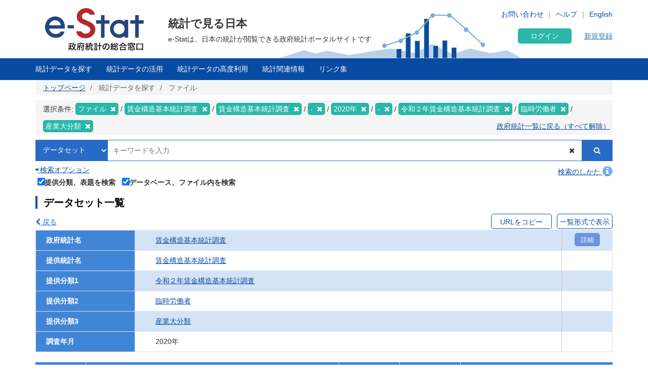

--- FILE ---
content_type: text/html; charset=UTF-8
request_url: https://www.e-stat.go.jp/stat-search/files?toukei=00450091&tstat=000001011429&tclass1=000001152186&tclass2=000001152205&tclass3=000001152206&layout=datalist&cycle=0&year=20200&month=0
body_size: 22293
content:
<!DOCTYPE html>
<html  lang="ja" dir="ltr" prefix="content: http://purl.org/rss/1.0/modules/content/  dc: http://purl.org/dc/terms/  foaf: http://xmlns.com/foaf/0.1/  og: http://ogp.me/ns#  rdfs: http://www.w3.org/2000/01/rdf-schema#  schema: http://schema.org/  sioc: http://rdfs.org/sioc/ns#  sioct: http://rdfs.org/sioc/types#  skos: http://www.w3.org/2004/02/skos/core#  xsd: http://www.w3.org/2001/XMLSchema# ">
  <head>
    <meta charset="utf-8" />
<script>var _paq = _paq || [];(function(){var u=(("https:" == document.location.protocol) ? "https://www.e-stat.go.jp/matomo/" : "http://www.e-stat.go.jp/matomo/");_paq.push(["setSiteId", "2"]);_paq.push(["setTrackerUrl", u+"matomo.php"]);_paq.push(["setDoNotTrack", 1]);_paq.push(["setCookieDomain", ".www.e-stat.go.jp"]);if (!window.matomo_search_results_active) {_paq.push(["trackPageView"]);}_paq.push(["setIgnoreClasses", ["no-tracking","colorbox"]]);_paq.push(["enableLinkTracking"]);var d=document,g=d.createElement("script"),s=d.getElementsByTagName("script")[0];g.type="text/javascript";g.defer=true;g.async=true;g.src=u+"matomo.js";s.parentNode.insertBefore(g,s);})();</script>
<meta name="description" content="政府統計の総合窓口（e-Stat）は各府省等が公表する統計データを一つにまとめ、統計データを検索したり、地図上に表示できるなど、統計を利用する上で、たくさんの便利な機能を備えた政府統計のポータルサイトです。" />
<link rel="icon" href="/themes/custom/estat/favicon.ico" />
<link rel="icon" sizes="16x16" href="/themes/custom/estat/images/icon-SMALL.png" />
<link rel="icon" sizes="32x32" href="/themes/custom/estat/images/icon-MEDIUM.png" />
<link rel="icon" sizes="96x96" href="/themes/custom/estat/images/icon-LARGE.png" />
<link rel="icon" sizes="192x192" href="/themes/custom/estat/images/icon-EXLARGE.png" />
<link rel="apple-touch-icon" sizes="152x152" href="/themes/custom/estat/images/apple-touch-icon-ipad.png" />
<link rel="apple-touch-icon" sizes="180x180" href="/themes/custom/estat/images/apple-touch-icon-iphone.png" />
<meta property="og:determiner" content="政府統計の総合窓口（ｅ－Ｓｔａｔ）は各府省等が公表する統計データを一つにまとめ、統計データを検索したり、地図上に表示できるなど、統計を利用する上で、たくさんの便利な機能を備えた政府統計のポータルサイトです。" />
<meta property="og:site_name" content="政府統計の総合窓口" />
<meta property="og:type" content="website" />
<meta property="og:title" content="賃金構造基本統計調査 令和２年賃金構造基本統計調査 臨時労働者 産業大分類 2020年 | ファイル | 統計データを探す | 政府統計の総合窓口" />
<meta property="og:image" content="https://www.e-stat.go.jp/themes/custom/estat/images/estat-ogp-for-fb.jpg" />
<meta property="og:image:url" content="https://www.e-stat.go.jp/themes/custom/estat/images/estat-ogp-for-fb.jpg" />
<meta property="fb:app_id" content="2208803312680129" />
<meta name="twitter:card" content="summary" />
<meta name="twitter:title" content="賃金構造基本統計調査 令和２年賃金構造基本統計調査 臨時労働者 産業大分類 2020年 | ファイル | 統計データを探す | 政府統計の総合窓口" />
<meta name="twitter:image:alt" content="e-Stat" />
<meta name="twitter:image" content="https://www.e-stat.go.jp/themes/custom/estat/images/estat-ogp-for-twitter.jpg" />
<meta name="msapplication-config" content="/browserconfig.xml" />
<meta name="Generator" content="Drupal 10 (https://www.drupal.org)" />
<meta name="MobileOptimized" content="width" />
<meta name="HandheldFriendly" content="true" />
<meta name="viewport" content="width=device-width, initial-scale=1.0" />
<meta name="title" content="調査一覧" />
<meta name="keywords" content="調査一覧、ファイルから探す" />
<meta property="og:description" content="　賃金構造基本統計調査は、主要産業に雇用される労働者の賃金の実態を明らかにする統計調査です。賃金構造基本統計調査によって得られる賃金の実態は、国や地方公共団体だけでなく民間企業や研究機関でも広く利用されています。
　賃金構造基本統計調査では、雇用形態（正社員・正職員、正社員・正職員以外）、就業形態（一般労働者、短時間労働者）、職種、性、年齢、学歴、勤続年数、経験年数など、労働者の属性別の賃金の結果を、産業、企業規模別などで提供しています。" />
<meta name="twitter:description" content="　賃金構造基本統計調査は、主要産業に雇用される労働者の賃金の実態を明らかにする統計調査です。賃金構造基本統計調査によって得られる賃金の実態は、国や地方公共団体だけでなく民間企業や研究機関でも広く利用されています。
　賃金構造基本統計調査では、雇用形態（正社員・正職員、正社員・正職員以外）、就業形態（一般労働者、短時間労働者）、職種、性、年齢、学歴、勤続年数、経験年数など、労働者の属性別の賃金の結果を、産業、企業規模別などで提供しています。" />

    <title>賃金構造基本統計調査 令和２年賃金構造基本統計調査 臨時労働者 産業大分類 2020年 | ファイル | 統計データを探す | 政府統計の総合窓口</title>
    <link rel="stylesheet" media="all" href="/core/modules/system/css/components/align.module.css?t7q0ap" />
<link rel="stylesheet" media="all" href="/core/modules/system/css/components/fieldgroup.module.css?t7q0ap" />
<link rel="stylesheet" media="all" href="/core/modules/system/css/components/container-inline.module.css?t7q0ap" />
<link rel="stylesheet" media="all" href="/core/modules/system/css/components/clearfix.module.css?t7q0ap" />
<link rel="stylesheet" media="all" href="/core/modules/system/css/components/details.module.css?t7q0ap" />
<link rel="stylesheet" media="all" href="/core/modules/system/css/components/hidden.module.css?t7q0ap" />
<link rel="stylesheet" media="all" href="/core/modules/system/css/components/item-list.module.css?t7q0ap" />
<link rel="stylesheet" media="all" href="/core/modules/system/css/components/js.module.css?t7q0ap" />
<link rel="stylesheet" media="all" href="/core/modules/system/css/components/nowrap.module.css?t7q0ap" />
<link rel="stylesheet" media="all" href="/core/modules/system/css/components/position-container.module.css?t7q0ap" />
<link rel="stylesheet" media="all" href="/core/modules/system/css/components/reset-appearance.module.css?t7q0ap" />
<link rel="stylesheet" media="all" href="/core/modules/system/css/components/resize.module.css?t7q0ap" />
<link rel="stylesheet" media="all" href="/core/modules/system/css/components/system-status-counter.css?t7q0ap" />
<link rel="stylesheet" media="all" href="/core/modules/system/css/components/system-status-report-counters.css?t7q0ap" />
<link rel="stylesheet" media="all" href="/core/modules/system/css/components/system-status-report-general-info.css?t7q0ap" />
<link rel="stylesheet" media="all" href="/core/modules/system/css/components/tablesort.module.css?t7q0ap" />
<link rel="stylesheet" media="all" href="/themes/custom/estat/bootstrap/css/bootstrap.min.css?t7q0ap" />
<link rel="stylesheet" media="all" href="/themes/custom/estat/css/3.3.7/overrides.min.css?t7q0ap" />
<link rel="stylesheet" media="all" href="/themes/custom/estat/css/custom_style.css?t7q0ap" />

    <script src="/core/assets/vendor/jquery/jquery.min.js?v=3.7.1"></script>
<script src="/core/assets/vendor/once/once.min.js?v=1.0.1"></script>
<script src="/themes/custom/estat/js/jquery.matchHeight-min.js?v=0.7.2"></script>
<script src="/themes/custom/estat/js/slick.min.js?v=1.6.0"></script>
<script src="/themes/custom/estat/bootstrap/js/bootstrap.min.js?t7q0ap"></script>

  </head>
  <body class="path-stat-search has-glyphicons">
    <a href="#main-content" class="visually-hidden focusable skip-link">
      メインコンテンツに移動
    </a>
    
      <div class="dialog-off-canvas-main-canvas" data-off-canvas-main-canvas>
    <div class="js-nav-outer">
          <div class="js-nav-container nav-container">
        <header class="header">
      <div class="container">
                                  <div class="region region-header1">
    <section id="block-hetsutarokoestat" class="block block-block-content block-block-contentf4b5ee5c-df69-4e4a-8ee8-09cd7cd59e8a clearfix">
  
    

      
            <div class="field field--name-body field--type-text-with-summary field--label-hidden field--item"><h1><a href="/" tabindex="1"><img alt="e-Stat 政府統計の総合窓口" src="/themes/custom/estat/images/lg-header-ja.svg"></a></h1>
</div>
      
  </section>


  </div>

                                <div class="header_nav_outer">
                                          <div class="region region-header2">
    <section class="language-switcher-language-url block block-language block-language-blocklanguage-interface header_nav_languageswitch clearfix" id="block-languageswitcher" role="navigation">
  
    

      <ul class="links"><li hreflang="en" data-drupal-link-query="{&quot;cycle&quot;:&quot;0&quot;,&quot;layout&quot;:&quot;datalist&quot;,&quot;month&quot;:&quot;0&quot;,&quot;tclass1&quot;:&quot;000001152186&quot;,&quot;tclass2&quot;:&quot;000001152205&quot;,&quot;tclass3&quot;:&quot;000001152206&quot;,&quot;toukei&quot;:&quot;00450091&quot;,&quot;tstat&quot;:&quot;000001011429&quot;,&quot;year&quot;:&quot;20200&quot;}" data-drupal-link-system-path="stat-search/files" class="en"><a href="/en/stat-search/files?cycle=0&amp;layout=datalist&amp;month=0&amp;tclass1=000001152186&amp;tclass2=000001152205&amp;tclass3=000001152206&amp;toukei=00450091&amp;tstat=000001011429&amp;year=20200" class="language-link" hreflang="en" data-drupal-link-query="{&quot;cycle&quot;:&quot;0&quot;,&quot;layout&quot;:&quot;datalist&quot;,&quot;month&quot;:&quot;0&quot;,&quot;tclass1&quot;:&quot;000001152186&quot;,&quot;tclass2&quot;:&quot;000001152205&quot;,&quot;tclass3&quot;:&quot;000001152206&quot;,&quot;toukei&quot;:&quot;00450091&quot;,&quot;tstat&quot;:&quot;000001011429&quot;,&quot;year&quot;:&quot;20200&quot;}" data-drupal-link-system-path="stat-search/files">English</a></li><li hreflang="ja" data-drupal-link-query="{&quot;cycle&quot;:&quot;0&quot;,&quot;layout&quot;:&quot;datalist&quot;,&quot;month&quot;:&quot;0&quot;,&quot;tclass1&quot;:&quot;000001152186&quot;,&quot;tclass2&quot;:&quot;000001152205&quot;,&quot;tclass3&quot;:&quot;000001152206&quot;,&quot;toukei&quot;:&quot;00450091&quot;,&quot;tstat&quot;:&quot;000001011429&quot;,&quot;year&quot;:&quot;20200&quot;}" data-drupal-link-system-path="stat-search/files" class="ja is-active" aria-current="page"><a href="/stat-search/files?cycle=0&amp;layout=datalist&amp;month=0&amp;tclass1=000001152186&amp;tclass2=000001152205&amp;tclass3=000001152206&amp;toukei=00450091&amp;tstat=000001011429&amp;year=20200" class="language-link is-active" hreflang="ja" data-drupal-link-query="{&quot;cycle&quot;:&quot;0&quot;,&quot;layout&quot;:&quot;datalist&quot;,&quot;month&quot;:&quot;0&quot;,&quot;tclass1&quot;:&quot;000001152186&quot;,&quot;tclass2&quot;:&quot;000001152205&quot;,&quot;tclass3&quot;:&quot;000001152206&quot;,&quot;toukei&quot;:&quot;00450091&quot;,&quot;tstat&quot;:&quot;000001011429&quot;,&quot;year&quot;:&quot;20200&quot;}" data-drupal-link-system-path="stat-search/files" aria-current="page">Japanese</a></li></ul>
  </section>

<section id="block-hetsutayoushangnahikeshiyon" class="block block-block-content block-block-content629e3678-b163-406c-9fa2-ffcc11eb4a7d header_nav clearfix">
  
    

      
            <div class="field field--name-body field--type-text-with-summary field--label-hidden field--item"><ul class="header_nav_list">
	<li class="hidden-xs"><a href="/contact" tabindex="2">お問い合わせ</a></li>
	<li class="hidden-xs"><a href="/help" tabindex="3" target="_blank">ヘルプ</a></li>
</ul></div>
      
  </section>


  </div>

                                        <div class="header_btn js-gnav-btn-menu">
            <div class="header_btn_icon"></div>
          </div>
        </div>

                                <div class="hidden-xs header_p">
            <div class="region region-header3">
    <section id="block-hetsutakohitekisuto" class="block block-block-content block-block-content976ec34d-85bc-4fa3-b241-846bc57f7dbd clearfix">
  
    

      
            <div class="field field--name-body field--type-text-with-summary field--label-hidden field--item"><p class="header_p-lead">統計で見る日本</p>

<p class="header_p-small" style="background-color:white;">e-Statは、日本の統計が閲覧できる政府統計ポータルサイトです</p>
</div>
      
  </section>


  </div>

        </div>
                              </div>
      <div id="gnav-userId-marginTop-smartPhone"
        class="gnav-userId-marginTop-smartPhone gnav-userId-marginTop-smartPhone-noneUser"><span
          class="gnav-userId-smartPhone" id="gnav-userId-smartPhone"></span></div>
    </header>
            <div class="gnav_outer js-gnav-outer">
            <div class="gnav_header js-gnav-header">
                <div class="gnav_header_btn js-gnav-btn-menu">
          <div class="gnav_header_btn_icon"></div>
        </div>
                                  <div class="region region-header4">
    <section id="block-rokuinxinguidengluhetsutayong" class="block block-login-regist-header block-ログイン・新規登録ヘッダー用 clearfix">
  
    

          <link href="/modules/custom/login_regist_header/src/css/login_regist_header.css?XXfqyzmEN9kP" rel="stylesheet" type="text/css">

<script>
window.addEventListener('DOMContentLoaded', function () {
if(document.getElementById("js-stat-preregister")) {
document.getElementById("js-stat-preregister").addEventListener("click", function() {
document.getElementById("js-stat-preregister").style.pointerEvents = "none";
});
}
});
</script>
<section>
<div class="stat-login_regist_header_field">
<a class="stat-login_btn" href="https://www.e-stat.go.jp/mypage/login">ログイン</a>
<a id="js-stat-preregister" href="https://www.e-stat.go.jp/mypage/user/preregister">新規登録</a>
</div>
</section>

  </section>


  </div>

                                      </div>
                  <div class="gnav js-gnav">
        <div class="container gnav_container">
                      <div class="region region-navigation-collapsible">
    <section id="block-kuroharumeniyuyong" class="block block-gnav-menu block-グローバルメニュー clearfix">
  
    

          <link href="/modules/custom/gnav_menu/src/css/reset.css?XXfqyzmEN9kP" rel="stylesheet" type="text/css">
    <link href="/modules/custom/gnav_menu/src/css/font-awesome.css?XXfqyzmEN9kP" rel="stylesheet" type="text/css">
    <link href="/modules/custom/gnav_menu/src/css/gnav.css?XXfqyzmEN9kP" rel="stylesheet" type="text/css">
    <link href="/modules/custom/gnav_menu/src/css/top.css?XXfqyzmEN9kP" rel="stylesheet" type="text/css">

<script>
    var lang = 'ja';
    var base = '';
    var gnav_js = '/modules/custom/gnav_menu/src/js/';
    var parent_js_dir = '/modules/custom/stat_common/js/';
    var site_search = 'サイト内検索';
    var contact = 'お問い合わせ';
    var help = 'Help';
    var list_display = '一覧表示';
        window.addEventListener('DOMContentLoaded', function () {
      $ = jQuery;
    });
</script>
    <script src="/modules/custom/gnav_menu/src/js/gnav.js?XXfqyzmEN9kP" type="text/javascript"></script>
    <script src="/modules/custom/gnav_menu/src/js/nnav.js?XXfqyzmEN9kP" type="text/javascript"></script>
    <script src="/modules/custom/gnav_menu/src/js/top.js?XXfqyzmEN9kP" type="text/javascript"></script>


<div class="stat-gnav js-gnav">
<div class="stat-gnav-inner">
<ul class="stat-gnav-list js-gnav-list">
<li class="stat-gnav-list-item js-gnav-list-item"><span class="stat-gnav-title js-gnav-title" tabindex="6">統計データを探す</span><ul class="stat-gnav-list1 js-gnav-list1">
<li class="stat-gnav-list1-item js-gnav-list1-item">
    <a class="stat-gnav-title js-gnav-title" href="/stat-search">すべて</a>
    <ul class="stat-gnav-list2 js-gnav-list2">
        <li class="stat-gnav-list2-item js-gnav-list2-item"><a class="stat-gnav-title js-gnav-title" href="/statistics-by-theme">分野から探す</a><ul class="stat-gnav-list3 js-gnav-list3"><li class="stat-gnav-list3-item js-gnav-list3-item"><a class="stat-gnav-title js-gnav-title" href="/stat-search?bunya_l=01">国土・気象</a></li><li class="stat-gnav-list3-item js-gnav-list3-item"><a class="stat-gnav-title js-gnav-title" href="/stat-search?bunya_l=02">人口・世帯</a></li><li class="stat-gnav-list3-item js-gnav-list3-item"><a class="stat-gnav-title js-gnav-title" href="/stat-search?bunya_l=03">労働・賃金</a></li><li class="stat-gnav-list3-item js-gnav-list3-item"><a class="stat-gnav-title js-gnav-title" href="/stat-search?bunya_l=04">農林水産業</a></li><li class="stat-gnav-list3-item js-gnav-list3-item"><a class="stat-gnav-title js-gnav-title" href="/stat-search?bunya_l=05">鉱工業</a></li><li class="stat-gnav-list3-item js-gnav-list3-item"><a class="stat-gnav-title js-gnav-title" href="/stat-search?bunya_l=06">商業・サービス業</a></li><li class="stat-gnav-list3-item js-gnav-list3-item"><a class="stat-gnav-title js-gnav-title" href="/stat-search?bunya_l=07">企業・家計・経済</a></li><li class="stat-gnav-list3-item js-gnav-list3-item"><a class="stat-gnav-title js-gnav-title" href="/stat-search?bunya_l=08">住宅・土地・建設</a></li><li class="stat-gnav-list3-item js-gnav-list3-item"><a class="stat-gnav-title js-gnav-title" href="/stat-search?bunya_l=09">エネルギー・水</a></li><li class="stat-gnav-list3-item js-gnav-list3-item"><a class="stat-gnav-title js-gnav-title" href="/stat-search?bunya_l=10">運輸・観光</a></li><li class="stat-gnav-list3-item js-gnav-list3-item"><a class="stat-gnav-title js-gnav-title" href="/stat-search?bunya_l=11">情報通信・科学技術</a></li><li class="stat-gnav-list3-item js-gnav-list3-item"><a class="stat-gnav-title js-gnav-title" href="/stat-search?bunya_l=12">教育・文化・スポーツ・生活</a></li><li class="stat-gnav-list3-item js-gnav-list3-item"><a class="stat-gnav-title js-gnav-title" href="/stat-search?bunya_l=13">行財政</a></li><li class="stat-gnav-list3-item js-gnav-list3-item"><a class="stat-gnav-title js-gnav-title" href="/stat-search?bunya_l=14">司法・安全・環境</a></li><li class="stat-gnav-list3-item js-gnav-list3-item"><a class="stat-gnav-title js-gnav-title" href="/stat-search?bunya_l=15">社会保障・衛生</a></li><li class="stat-gnav-list3-item js-gnav-list3-item"><a class="stat-gnav-title js-gnav-title" href="/stat-search?bunya_l=16">国際</a></li><li class="stat-gnav-list3-item js-gnav-list3-item"><a class="stat-gnav-title js-gnav-title" href="/stat-search?bunya_l=99">その他</a></li></ul></li>
        <li class="stat-gnav-list2-item js-gnav-list2-item">
    <a class="stat-gnav-title js-gnav-title" href="/statistics-by-organization">組織から探す</a>
        <ul class="stat-gnav-list3 js-gnav-list3"><li class="stat-gnav-list3-item js-gnav-list3-item"><a class="stat-gnav-title js-gnav-title" href="/stat-search?kikan=00000">内閣官房</a></li><li class="stat-gnav-list3-item js-gnav-list3-item"><a class="stat-gnav-title js-gnav-title" href="/stat-search?kikan=00020">人事院</a></li><li class="stat-gnav-list3-item js-gnav-list3-item"><a class="stat-gnav-title js-gnav-title" href="/stat-search?kikan=00100">内閣府</a></li><li class="stat-gnav-list3-item js-gnav-list3-item"><a class="stat-gnav-title js-gnav-title" href="/stat-search?kikan=00120">公正取引委員会</a></li><li class="stat-gnav-list3-item js-gnav-list3-item"><a class="stat-gnav-title js-gnav-title" href="/stat-search?kikan=00130">警察庁</a></li><li class="stat-gnav-list3-item js-gnav-list3-item"><a class="stat-gnav-title js-gnav-title" href="/stat-search?kikan=00160">消費者庁</a></li><li class="stat-gnav-list3-item js-gnav-list3-item"><a class="stat-gnav-title js-gnav-title" href="/stat-search?kikan=00170">こども家庭庁</a></li><li class="stat-gnav-list3-item js-gnav-list3-item"><a class="stat-gnav-title js-gnav-title" href="/stat-search?kikan=00190">個人情報保護委員会</a></li><li class="stat-gnav-list3-item js-gnav-list3-item"><a class="stat-gnav-title js-gnav-title" href="/stat-search?kikan=00200">総務省</a></li><li class="stat-gnav-list3-item js-gnav-list3-item"><a class="stat-gnav-title js-gnav-title" href="/stat-search?kikan=00201">公害等調整委員会</a></li><li class="stat-gnav-list3-item js-gnav-list3-item"><a class="stat-gnav-title js-gnav-title" href="/stat-search?kikan=00202">消防庁</a></li><li class="stat-gnav-list3-item js-gnav-list3-item"><a class="stat-gnav-title js-gnav-title" href="/stat-search?kikan=00250">法務省</a></li><li class="stat-gnav-list3-item js-gnav-list3-item"><a class="stat-gnav-title js-gnav-title" href="/stat-search?kikan=00300">外務省</a></li><li class="stat-gnav-list3-item js-gnav-list3-item"><a class="stat-gnav-title js-gnav-title" href="/stat-search?kikan=00350">財務省</a></li><li class="stat-gnav-list3-item js-gnav-list3-item"><a class="stat-gnav-title js-gnav-title" href="/stat-search?kikan=00351">国税庁</a></li><li class="stat-gnav-list3-item js-gnav-list3-item"><a class="stat-gnav-title js-gnav-title" href="/stat-search?kikan=00400">文部科学省</a></li><li class="stat-gnav-list3-item js-gnav-list3-item"><a class="stat-gnav-title js-gnav-title" href="/stat-search?kikan=00401">文化庁</a></li><li class="stat-gnav-list3-item js-gnav-list3-item"><a class="stat-gnav-title js-gnav-title" href="/stat-search?kikan=00402">スポーツ庁</a></li><li class="stat-gnav-list3-item js-gnav-list3-item"><a class="stat-gnav-title js-gnav-title" href="/stat-search?kikan=00450">厚生労働省</a></li><li class="stat-gnav-list3-item js-gnav-list3-item"><a class="stat-gnav-title js-gnav-title" href="/stat-search?kikan=00452">中央労働委員会</a></li><li class="stat-gnav-list3-item js-gnav-list3-item"><a class="stat-gnav-title js-gnav-title" href="/stat-search?kikan=00500">農林水産省</a></li><li class="stat-gnav-list3-item js-gnav-list3-item"><a class="stat-gnav-title js-gnav-title" href="/stat-search?kikan=00501">林野庁</a></li><li class="stat-gnav-list3-item js-gnav-list3-item"><a class="stat-gnav-title js-gnav-title" href="/stat-search?kikan=00502">水産庁</a></li><li class="stat-gnav-list3-item js-gnav-list3-item"><a class="stat-gnav-title js-gnav-title" href="/stat-search?kikan=00550">経済産業省</a></li><li class="stat-gnav-list3-item js-gnav-list3-item"><a class="stat-gnav-title js-gnav-title" href="/stat-search?kikan=00551">資源エネルギー庁</a></li><li class="stat-gnav-list3-item js-gnav-list3-item"><a class="stat-gnav-title js-gnav-title" href="/stat-search?kikan=00552">特許庁</a></li><li class="stat-gnav-list3-item js-gnav-list3-item"><a class="stat-gnav-title js-gnav-title" href="/stat-search?kikan=00553">中小企業庁</a></li><li class="stat-gnav-list3-item js-gnav-list3-item"><a class="stat-gnav-title js-gnav-title" href="/stat-search?kikan=00600">国土交通省</a></li><li class="stat-gnav-list3-item js-gnav-list3-item"><a class="stat-gnav-title js-gnav-title" href="/stat-search?kikan=00601">観光庁</a></li><li class="stat-gnav-list3-item js-gnav-list3-item"><a class="stat-gnav-title js-gnav-title" href="/stat-search?kikan=00604">海上保安庁</a></li><li class="stat-gnav-list3-item js-gnav-list3-item"><a class="stat-gnav-title js-gnav-title" href="/stat-search?kikan=00650">環境省</a></li><li class="stat-gnav-list3-item js-gnav-list3-item"><a class="stat-gnav-title js-gnav-title" href="/stat-search?kikan=00700">防衛省</a></li></ul></li>
        <li class="stat-gnav-list2-item js-gnav-list2-item"> <a class="stat-gnav-title js-gnav-title" href="/stat-search?toukei_kind=6">主要な統計から探す</a></li>

            <li class="stat-gnav-list2-item js-gnav-list2-item">
    <span class="stat-gnav-title js-gnav-title">５０音から探す</span>
    <ul class="stat-gnav-list3 js-gnav-list3 stat-alphabet_list_gnav">
                                                                                <li>
                            <a class="js-gnav-title" href="/stat-search?iroha=1">あ</a>
                        </li>
                                                                                                            <li>
                            <a class="js-gnav-title" href="/stat-search?iroha=2">い</a>
                        </li>
                                                                                                            <li class="disabled">う</li>
                                                                                                            <li>
                            <a class="js-gnav-title" href="/stat-search?iroha=4">え</a>
                        </li>
                                                                                                            <li>
                            <a class="js-gnav-title" href="/stat-search?iroha=5">お</a>
                        </li>
                                                                                                                                <li>
                            <a class="js-gnav-title" href="/stat-search?iroha=6">か</a>
                        </li>
                                                                                                            <li>
                            <a class="js-gnav-title" href="/stat-search?iroha=7">き</a>
                        </li>
                                                                                                            <li class="disabled">く</li>
                                                                                                            <li>
                            <a class="js-gnav-title" href="/stat-search?iroha=9">け</a>
                        </li>
                                                                                                            <li>
                            <a class="js-gnav-title" href="/stat-search?iroha=10">こ</a>
                        </li>
                                                                                                                                <li>
                            <a class="js-gnav-title" href="/stat-search?iroha=11">さ</a>
                        </li>
                                                                                                            <li>
                            <a class="js-gnav-title" href="/stat-search?iroha=12">し</a>
                        </li>
                                                                                                            <li>
                            <a class="js-gnav-title" href="/stat-search?iroha=13">す</a>
                        </li>
                                                                                                            <li>
                            <a class="js-gnav-title" href="/stat-search?iroha=14">せ</a>
                        </li>
                                                                                                            <li>
                            <a class="js-gnav-title" href="/stat-search?iroha=15">そ</a>
                        </li>
                                                                                                                                <li>
                            <a class="js-gnav-title" href="/stat-search?iroha=16">た</a>
                        </li>
                                                                                                            <li>
                            <a class="js-gnav-title" href="/stat-search?iroha=17">ち</a>
                        </li>
                                                                                                            <li>
                            <a class="js-gnav-title" href="/stat-search?iroha=18">つ</a>
                        </li>
                                                                                                            <li>
                            <a class="js-gnav-title" href="/stat-search?iroha=19">て</a>
                        </li>
                                                                                                            <li>
                            <a class="js-gnav-title" href="/stat-search?iroha=20">と</a>
                        </li>
                                                                                                                                <li>
                            <a class="js-gnav-title" href="/stat-search?iroha=21">な</a>
                        </li>
                                                                                                            <li>
                            <a class="js-gnav-title" href="/stat-search?iroha=22">に</a>
                        </li>
                                                                                                            <li class="disabled">ぬ</li>
                                                                                                            <li>
                            <a class="js-gnav-title" href="/stat-search?iroha=24">ね</a>
                        </li>
                                                                                                            <li>
                            <a class="js-gnav-title" href="/stat-search?iroha=25">の</a>
                        </li>
                                                                                                                                <li>
                            <a class="js-gnav-title" href="/stat-search?iroha=26">は</a>
                        </li>
                                                                                                            <li>
                            <a class="js-gnav-title" href="/stat-search?iroha=27">ひ</a>
                        </li>
                                                                                                            <li>
                            <a class="js-gnav-title" href="/stat-search?iroha=28">ふ</a>
                        </li>
                                                                                                            <li>
                            <a class="js-gnav-title" href="/stat-search?iroha=29">へ</a>
                        </li>
                                                                                                            <li>
                            <a class="js-gnav-title" href="/stat-search?iroha=30">ほ</a>
                        </li>
                                                                                                                                <li>
                            <a class="js-gnav-title" href="/stat-search?iroha=31">ま</a>
                        </li>
                                                                                                            <li>
                            <a class="js-gnav-title" href="/stat-search?iroha=32">み</a>
                        </li>
                                                                                                            <li>
                            <a class="js-gnav-title" href="/stat-search?iroha=33">む</a>
                        </li>
                                                                                                            <li class="disabled">め</li>
                                                                                                            <li>
                            <a class="js-gnav-title" href="/stat-search?iroha=35">も</a>
                        </li>
                                                                                                                                <li>
                            <a class="js-gnav-title" href="/stat-search?iroha=36">や</a>
                        </li>
                                                                                    <li class="disable">&nbsp;</li>
                                                                                        <li>
                            <a class="js-gnav-title" href="/stat-search?iroha=38">ゆ</a>
                        </li>
                                                                                    <li class="disable">&nbsp;</li>
                                                                                        <li>
                            <a class="js-gnav-title" href="/stat-search?iroha=40">よ</a>
                        </li>
                                                                                                                                <li class="disabled">ら</li>
                                                                                                            <li>
                            <a class="js-gnav-title" href="/stat-search?iroha=42">り</a>
                        </li>
                                                                                                            <li class="disabled">る</li>
                                                                                                            <li>
                            <a class="js-gnav-title" href="/stat-search?iroha=44">れ</a>
                        </li>
                                                                                                            <li>
                            <a class="js-gnav-title" href="/stat-search?iroha=45">ろ</a>
                        </li>
                                                                                                                                <li>
                            <a class="js-gnav-title" href="/stat-search?iroha=46">わ</a>
                        </li>
                                                            </ul>
    </li>
    
        
        <li class="stat-gnav-list2-item js-gnav-list2-item"><a class="stat-gnav-title js-gnav-title" href="/stat-search">すべて見る</a></li>
    </ul>
</li>
<li class="stat-gnav-list1-item js-gnav-list1-item"><a class="stat-gnav-title js-gnav-title" href="/statistics-by-theme">分野から探す</a>
<ul class="stat-gnav-list2 js-gnav-list2 js-special"><li class="stat-gnav-list2-item js-gnav-list2-item"><a class="stat-gnav-title js-gnav-title" href="/stat-search?bunya_l=01">国土・気象</a></li><li class="stat-gnav-list2-item js-gnav-list2-item"><a class="stat-gnav-title js-gnav-title" href="/stat-search?bunya_l=02">人口・世帯</a></li><li class="stat-gnav-list2-item js-gnav-list2-item"><a class="stat-gnav-title js-gnav-title" href="/stat-search?bunya_l=03">労働・賃金</a></li><li class="stat-gnav-list2-item js-gnav-list2-item"><a class="stat-gnav-title js-gnav-title" href="/stat-search?bunya_l=04">農林水産業</a></li><li class="stat-gnav-list2-item js-gnav-list2-item"><a class="stat-gnav-title js-gnav-title" href="/stat-search?bunya_l=05">鉱工業</a></li><li class="stat-gnav-list2-item js-gnav-list2-item"><a class="stat-gnav-title js-gnav-title" href="/stat-search?bunya_l=06">商業・サービス業</a></li><li class="stat-gnav-list2-item js-gnav-list2-item"><a class="stat-gnav-title js-gnav-title" href="/stat-search?bunya_l=07">企業・家計・経済</a></li><li class="stat-gnav-list2-item js-gnav-list2-item"><a class="stat-gnav-title js-gnav-title" href="/stat-search?bunya_l=08">住宅・土地・建設</a></li><li class="stat-gnav-list2-item js-gnav-list2-item"><a class="stat-gnav-title js-gnav-title" href="/stat-search?bunya_l=09">エネルギー・水</a></li><li class="stat-gnav-list2-item js-gnav-list2-item"><a class="stat-gnav-title js-gnav-title" href="/stat-search?bunya_l=10">運輸・観光</a></li><li class="stat-gnav-list2-item js-gnav-list2-item"><a class="stat-gnav-title js-gnav-title" href="/stat-search?bunya_l=11">情報通信・科学技術</a></li><li class="stat-gnav-list2-item js-gnav-list2-item"><a class="stat-gnav-title js-gnav-title" href="/stat-search?bunya_l=12">教育・文化・スポーツ・生活</a></li><li class="stat-gnav-list2-item js-gnav-list2-item"><a class="stat-gnav-title js-gnav-title" href="/stat-search?bunya_l=13">行財政</a></li><li class="stat-gnav-list2-item js-gnav-list2-item"><a class="stat-gnav-title js-gnav-title" href="/stat-search?bunya_l=14">司法・安全・環境</a></li><li class="stat-gnav-list2-item js-gnav-list2-item"><a class="stat-gnav-title js-gnav-title" href="/stat-search?bunya_l=15">社会保障・衛生</a></li><li class="stat-gnav-list2-item js-gnav-list2-item"><a class="stat-gnav-title js-gnav-title" href="/stat-search?bunya_l=16">国際</a></li><li class="stat-gnav-list2-item js-gnav-list2-item"><a class="stat-gnav-title js-gnav-title" href="/stat-search?bunya_l=99">その他</a></li></ul></li>
<li class="stat-gnav-list1-item js-gnav-list1-item"><a class="stat-gnav-title js-gnav-title" href="/statistics-by-organization">組織から探す</a>
<ul class="stat-gnav-list2 js-gnav-list2 stat-gnav-height js-special"><li class="stat-gnav-list2-item js-gnav-list2-item"><a class="stat-gnav-title js-gnav-title" href="/stat-search?kikan=00000">内閣官房</a></li><li class="stat-gnav-list2-item js-gnav-list2-item"><a class="stat-gnav-title js-gnav-title" href="/stat-search?kikan=00020">人事院</a></li><li class="stat-gnav-list2-item js-gnav-list2-item"><a class="stat-gnav-title js-gnav-title" href="/stat-search?kikan=00100">内閣府</a></li><li class="stat-gnav-list2-item js-gnav-list2-item"><a class="stat-gnav-title js-gnav-title" href="/stat-search?kikan=00120">公正取引委員会</a></li><li class="stat-gnav-list2-item js-gnav-list2-item"><a class="stat-gnav-title js-gnav-title" href="/stat-search?kikan=00130">警察庁</a></li><li class="stat-gnav-list2-item js-gnav-list2-item"><a class="stat-gnav-title js-gnav-title" href="/stat-search?kikan=00160">消費者庁</a></li><li class="stat-gnav-list2-item js-gnav-list2-item"><a class="stat-gnav-title js-gnav-title" href="/stat-search?kikan=00170">こども家庭庁</a></li><li class="stat-gnav-list2-item js-gnav-list2-item"><a class="stat-gnav-title js-gnav-title" href="/stat-search?kikan=00190">個人情報保護委員会</a></li><li class="stat-gnav-list2-item js-gnav-list2-item"><a class="stat-gnav-title js-gnav-title" href="/stat-search?kikan=00200">総務省</a></li><li class="stat-gnav-list2-item js-gnav-list2-item"><a class="stat-gnav-title js-gnav-title" href="/stat-search?kikan=00201">公害等調整委員会</a></li><li class="stat-gnav-list2-item js-gnav-list2-item"><a class="stat-gnav-title js-gnav-title" href="/stat-search?kikan=00202">消防庁</a></li><li class="stat-gnav-list2-item js-gnav-list2-item"><a class="stat-gnav-title js-gnav-title" href="/stat-search?kikan=00250">法務省</a></li><li class="stat-gnav-list2-item js-gnav-list2-item"><a class="stat-gnav-title js-gnav-title" href="/stat-search?kikan=00300">外務省</a></li><li class="stat-gnav-list2-item js-gnav-list2-item"><a class="stat-gnav-title js-gnav-title" href="/stat-search?kikan=00350">財務省</a></li><li class="stat-gnav-list2-item js-gnav-list2-item"><a class="stat-gnav-title js-gnav-title" href="/stat-search?kikan=00351">国税庁</a></li><li class="stat-gnav-list2-item js-gnav-list2-item"><a class="stat-gnav-title js-gnav-title" href="/stat-search?kikan=00400">文部科学省</a></li><li class="stat-gnav-list2-item js-gnav-list2-item"><a class="stat-gnav-title js-gnav-title" href="/stat-search?kikan=00401">文化庁</a></li><li class="stat-gnav-list2-item js-gnav-list2-item"><a class="stat-gnav-title js-gnav-title" href="/stat-search?kikan=00402">スポーツ庁</a></li><li class="stat-gnav-list2-item js-gnav-list2-item"><a class="stat-gnav-title js-gnav-title" href="/stat-search?kikan=00450">厚生労働省</a></li><li class="stat-gnav-list2-item js-gnav-list2-item"><a class="stat-gnav-title js-gnav-title" href="/stat-search?kikan=00452">中央労働委員会</a></li><li class="stat-gnav-list2-item js-gnav-list2-item"><a class="stat-gnav-title js-gnav-title" href="/stat-search?kikan=00500">農林水産省</a></li><li class="stat-gnav-list2-item js-gnav-list2-item"><a class="stat-gnav-title js-gnav-title" href="/stat-search?kikan=00501">林野庁</a></li><li class="stat-gnav-list2-item js-gnav-list2-item"><a class="stat-gnav-title js-gnav-title" href="/stat-search?kikan=00502">水産庁</a></li><li class="stat-gnav-list2-item js-gnav-list2-item"><a class="stat-gnav-title js-gnav-title" href="/stat-search?kikan=00550">経済産業省</a></li><li class="stat-gnav-list2-item js-gnav-list2-item"><a class="stat-gnav-title js-gnav-title" href="/stat-search?kikan=00551">資源エネルギー庁</a></li><li class="stat-gnav-list2-item js-gnav-list2-item"><a class="stat-gnav-title js-gnav-title" href="/stat-search?kikan=00552">特許庁</a></li><li class="stat-gnav-list2-item js-gnav-list2-item"><a class="stat-gnav-title js-gnav-title" href="/stat-search?kikan=00553">中小企業庁</a></li><li class="stat-gnav-list2-item js-gnav-list2-item"><a class="stat-gnav-title js-gnav-title" href="/stat-search?kikan=00600">国土交通省</a></li><li class="stat-gnav-list2-item js-gnav-list2-item"><a class="stat-gnav-title js-gnav-title" href="/stat-search?kikan=00601">観光庁</a></li><li class="stat-gnav-list2-item js-gnav-list2-item"><a class="stat-gnav-title js-gnav-title" href="/stat-search?kikan=00604">海上保安庁</a></li><li class="stat-gnav-list2-item js-gnav-list2-item"><a class="stat-gnav-title js-gnav-title" href="/stat-search?kikan=00650">環境省</a></li><li class="stat-gnav-list2-item js-gnav-list2-item"><a class="stat-gnav-title js-gnav-title" href="/stat-search?kikan=00700">防衛省</a></li></ul></li>

<li class="stat-gnav-list1-item js-gnav-list1-item">
<a class="stat-gnav-title js-gnav-title" href="/stat-search/database">データベース</a>
<ul class="stat-gnav-list2 js-gnav-list2">
<li class="stat-gnav-list2-item js-gnav-list2-item"><a class="stat-gnav-title js-gnav-title" href="/statistics-by-theme-db">分野から探す</a><ul class="stat-gnav-list3 js-gnav-list3"><li class="stat-gnav-list3-item js-gnav-list3-item"><a class="stat-gnav-title js-gnav-title" href="/stat-search/database?bunya_l=02">人口・世帯</a></li><li class="stat-gnav-list3-item js-gnav-list3-item"><a class="stat-gnav-title js-gnav-title" href="/stat-search/database?bunya_l=03">労働・賃金</a></li><li class="stat-gnav-list3-item js-gnav-list3-item"><a class="stat-gnav-title js-gnav-title" href="/stat-search/database?bunya_l=04">農林水産業</a></li><li class="stat-gnav-list3-item js-gnav-list3-item"><a class="stat-gnav-title js-gnav-title" href="/stat-search/database?bunya_l=05">鉱工業</a></li><li class="stat-gnav-list3-item js-gnav-list3-item"><a class="stat-gnav-title js-gnav-title" href="/stat-search/database?bunya_l=06">商業・サービス業</a></li><li class="stat-gnav-list3-item js-gnav-list3-item"><a class="stat-gnav-title js-gnav-title" href="/stat-search/database?bunya_l=07">企業・家計・経済</a></li><li class="stat-gnav-list3-item js-gnav-list3-item"><a class="stat-gnav-title js-gnav-title" href="/stat-search/database?bunya_l=08">住宅・土地・建設</a></li><li class="stat-gnav-list3-item js-gnav-list3-item"><a class="stat-gnav-title js-gnav-title" href="/stat-search/database?bunya_l=09">エネルギー・水</a></li><li class="stat-gnav-list3-item js-gnav-list3-item"><a class="stat-gnav-title js-gnav-title" href="/stat-search/database?bunya_l=10">運輸・観光</a></li><li class="stat-gnav-list3-item js-gnav-list3-item"><a class="stat-gnav-title js-gnav-title" href="/stat-search/database?bunya_l=11">情報通信・科学技術</a></li><li class="stat-gnav-list3-item js-gnav-list3-item"><a class="stat-gnav-title js-gnav-title" href="/stat-search/database?bunya_l=12">教育・文化・スポーツ・生活</a></li><li class="stat-gnav-list3-item js-gnav-list3-item"><a class="stat-gnav-title js-gnav-title" href="/stat-search/database?bunya_l=13">行財政</a></li><li class="stat-gnav-list3-item js-gnav-list3-item"><a class="stat-gnav-title js-gnav-title" href="/stat-search/database?bunya_l=14">司法・安全・環境</a></li><li class="stat-gnav-list3-item js-gnav-list3-item"><a class="stat-gnav-title js-gnav-title" href="/stat-search/database?bunya_l=15">社会保障・衛生</a></li><li class="stat-gnav-list3-item js-gnav-list3-item"><a class="stat-gnav-title js-gnav-title" href="/stat-search/database?bunya_l=16">国際</a></li><li class="stat-gnav-list3-item js-gnav-list3-item"><a class="stat-gnav-title js-gnav-title" href="/stat-search/database?bunya_l=99">その他</a></li></ul></li>
<li class="stat-gnav-list2-item js-gnav-list2-item"><a class="stat-gnav-title js-gnav-title" href="/statistics-by-organization-db">組織から探す</a><ul class="stat-gnav-list3 js-gnav-list3"><li class="stat-gnav-list3-item js-gnav-list3-item"><a class="stat-gnav-title js-gnav-title" href="/stat-search/database?kikan=00020">人事院</a></li><li class="stat-gnav-list3-item js-gnav-list3-item"><a class="stat-gnav-title js-gnav-title" href="/stat-search/database?kikan=00100">内閣府</a></li><li class="stat-gnav-list3-item js-gnav-list3-item"><a class="stat-gnav-title js-gnav-title" href="/stat-search/database?kikan=00120">公正取引委員会</a></li><li class="stat-gnav-list3-item js-gnav-list3-item"><a class="stat-gnav-title js-gnav-title" href="/stat-search/database?kikan=00130">警察庁</a></li><li class="stat-gnav-list3-item js-gnav-list3-item"><a class="stat-gnav-title js-gnav-title" href="/stat-search/database?kikan=00170">こども家庭庁</a></li><li class="stat-gnav-list3-item js-gnav-list3-item"><a class="stat-gnav-title js-gnav-title" href="/stat-search/database?kikan=00200">総務省</a></li><li class="stat-gnav-list3-item js-gnav-list3-item"><a class="stat-gnav-title js-gnav-title" href="/stat-search/database?kikan=00201">公害等調整委員会</a></li><li class="stat-gnav-list3-item js-gnav-list3-item"><a class="stat-gnav-title js-gnav-title" href="/stat-search/database?kikan=00202">消防庁</a></li><li class="stat-gnav-list3-item js-gnav-list3-item"><a class="stat-gnav-title js-gnav-title" href="/stat-search/database?kikan=00250">法務省</a></li><li class="stat-gnav-list3-item js-gnav-list3-item"><a class="stat-gnav-title js-gnav-title" href="/stat-search/database?kikan=00300">外務省</a></li><li class="stat-gnav-list3-item js-gnav-list3-item"><a class="stat-gnav-title js-gnav-title" href="/stat-search/database?kikan=00350">財務省</a></li><li class="stat-gnav-list3-item js-gnav-list3-item"><a class="stat-gnav-title js-gnav-title" href="/stat-search/database?kikan=00351">国税庁</a></li><li class="stat-gnav-list3-item js-gnav-list3-item"><a class="stat-gnav-title js-gnav-title" href="/stat-search/database?kikan=00400">文部科学省</a></li><li class="stat-gnav-list3-item js-gnav-list3-item"><a class="stat-gnav-title js-gnav-title" href="/stat-search/database?kikan=00401">文化庁</a></li><li class="stat-gnav-list3-item js-gnav-list3-item"><a class="stat-gnav-title js-gnav-title" href="/stat-search/database?kikan=00402">スポーツ庁</a></li><li class="stat-gnav-list3-item js-gnav-list3-item"><a class="stat-gnav-title js-gnav-title" href="/stat-search/database?kikan=00450">厚生労働省</a></li><li class="stat-gnav-list3-item js-gnav-list3-item"><a class="stat-gnav-title js-gnav-title" href="/stat-search/database?kikan=00452">中央労働委員会</a></li><li class="stat-gnav-list3-item js-gnav-list3-item"><a class="stat-gnav-title js-gnav-title" href="/stat-search/database?kikan=00500">農林水産省</a></li><li class="stat-gnav-list3-item js-gnav-list3-item"><a class="stat-gnav-title js-gnav-title" href="/stat-search/database?kikan=00501">林野庁</a></li><li class="stat-gnav-list3-item js-gnav-list3-item"><a class="stat-gnav-title js-gnav-title" href="/stat-search/database?kikan=00502">水産庁</a></li><li class="stat-gnav-list3-item js-gnav-list3-item"><a class="stat-gnav-title js-gnav-title" href="/stat-search/database?kikan=00550">経済産業省</a></li><li class="stat-gnav-list3-item js-gnav-list3-item"><a class="stat-gnav-title js-gnav-title" href="/stat-search/database?kikan=00551">資源エネルギー庁</a></li><li class="stat-gnav-list3-item js-gnav-list3-item"><a class="stat-gnav-title js-gnav-title" href="/stat-search/database?kikan=00552">特許庁</a></li><li class="stat-gnav-list3-item js-gnav-list3-item"><a class="stat-gnav-title js-gnav-title" href="/stat-search/database?kikan=00553">中小企業庁</a></li><li class="stat-gnav-list3-item js-gnav-list3-item"><a class="stat-gnav-title js-gnav-title" href="/stat-search/database?kikan=00600">国土交通省</a></li><li class="stat-gnav-list3-item js-gnav-list3-item"><a class="stat-gnav-title js-gnav-title" href="/stat-search/database?kikan=00601">観光庁</a></li><li class="stat-gnav-list3-item js-gnav-list3-item"><a class="stat-gnav-title js-gnav-title" href="/stat-search/database?kikan=00650">環境省</a></li><li class="stat-gnav-list3-item js-gnav-list3-item"><a class="stat-gnav-title js-gnav-title" href="/stat-search/database?kikan=00700">防衛省</a></li></ul></li>
<li class="stat-gnav-list2-item js-gnav-list2-item"><a class="stat-gnav-title js-gnav-title" href="/stat-search/database?toukei_kind=6">主要な統計から探す</a></li>

<li class="stat-gnav-list2-item js-gnav-list2-item">
<span class="stat-gnav-title js-gnav-title">５０音から探す</span>

<ul class="stat-gnav-list3 js-gnav-list3 stat-alphabet_list_gnav">
                                                            <li>
                        <a class="js-gnav-title" href="/stat-search/database?iroha=1">あ</a>
                    </li>
                                                                                    <li>
                        <a class="js-gnav-title" href="/stat-search/database?iroha=2">い</a>
                    </li>
                                                                                    <li class="disabled">う</li>
                                                                                    <li>
                        <a class="js-gnav-title" href="/stat-search/database?iroha=4">え</a>
                    </li>
                                                                                    <li class="disabled">お</li>
                                                                                                <li>
                        <a class="js-gnav-title" href="/stat-search/database?iroha=6">か</a>
                    </li>
                                                                                    <li>
                        <a class="js-gnav-title" href="/stat-search/database?iroha=7">き</a>
                    </li>
                                                                                    <li class="disabled">く</li>
                                                                                    <li>
                        <a class="js-gnav-title" href="/stat-search/database?iroha=9">け</a>
                    </li>
                                                                                    <li>
                        <a class="js-gnav-title" href="/stat-search/database?iroha=10">こ</a>
                    </li>
                                                                                                <li>
                        <a class="js-gnav-title" href="/stat-search/database?iroha=11">さ</a>
                    </li>
                                                                                    <li>
                        <a class="js-gnav-title" href="/stat-search/database?iroha=12">し</a>
                    </li>
                                                                                    <li>
                        <a class="js-gnav-title" href="/stat-search/database?iroha=13">す</a>
                    </li>
                                                                                    <li>
                        <a class="js-gnav-title" href="/stat-search/database?iroha=14">せ</a>
                    </li>
                                                                                    <li>
                        <a class="js-gnav-title" href="/stat-search/database?iroha=15">そ</a>
                    </li>
                                                                                                <li>
                        <a class="js-gnav-title" href="/stat-search/database?iroha=16">た</a>
                    </li>
                                                                                    <li>
                        <a class="js-gnav-title" href="/stat-search/database?iroha=17">ち</a>
                    </li>
                                                                                    <li>
                        <a class="js-gnav-title" href="/stat-search/database?iroha=18">つ</a>
                    </li>
                                                                                    <li>
                        <a class="js-gnav-title" href="/stat-search/database?iroha=19">て</a>
                    </li>
                                                                                    <li>
                        <a class="js-gnav-title" href="/stat-search/database?iroha=20">と</a>
                    </li>
                                                                                                <li>
                        <a class="js-gnav-title" href="/stat-search/database?iroha=21">な</a>
                    </li>
                                                                                    <li>
                        <a class="js-gnav-title" href="/stat-search/database?iroha=22">に</a>
                    </li>
                                                                                    <li class="disabled">ぬ</li>
                                                                                    <li class="disabled">ね</li>
                                                                                    <li>
                        <a class="js-gnav-title" href="/stat-search/database?iroha=25">の</a>
                    </li>
                                                                                                <li>
                        <a class="js-gnav-title" href="/stat-search/database?iroha=26">は</a>
                    </li>
                                                                                    <li>
                        <a class="js-gnav-title" href="/stat-search/database?iroha=27">ひ</a>
                    </li>
                                                                                    <li>
                        <a class="js-gnav-title" href="/stat-search/database?iroha=28">ふ</a>
                    </li>
                                                                                    <li class="disabled">へ</li>
                                                                                    <li>
                        <a class="js-gnav-title" href="/stat-search/database?iroha=30">ほ</a>
                    </li>
                                                                                                <li>
                        <a class="js-gnav-title" href="/stat-search/database?iroha=31">ま</a>
                    </li>
                                                                                    <li>
                        <a class="js-gnav-title" href="/stat-search/database?iroha=32">み</a>
                    </li>
                                                                                    <li class="disabled">む</li>
                                                                                    <li class="disabled">め</li>
                                                                                    <li>
                        <a class="js-gnav-title" href="/stat-search/database?iroha=35">も</a>
                    </li>
                                                                                                <li>
                        <a class="js-gnav-title" href="/stat-search/database?iroha=36">や</a>
                    </li>
                                                                <li class="disable">&nbsp;</li>
                                                                    <li>
                        <a class="js-gnav-title" href="/stat-search/database?iroha=38">ゆ</a>
                    </li>
                                                                <li class="disable">&nbsp;</li>
                                                                    <li>
                        <a class="js-gnav-title" href="/stat-search/database?iroha=40">よ</a>
                    </li>
                                                                                                <li class="disabled">ら</li>
                                                                                    <li>
                        <a class="js-gnav-title" href="/stat-search/database?iroha=42">り</a>
                    </li>
                                                                                    <li class="disabled">る</li>
                                                                                    <li>
                        <a class="js-gnav-title" href="/stat-search/database?iroha=44">れ</a>
                    </li>
                                                                                    <li>
                        <a class="js-gnav-title" href="/stat-search/database?iroha=45">ろ</a>
                    </li>
                                                                                                <li>
                        <a class="js-gnav-title" href="/stat-search/database?iroha=46">わ</a>
                    </li>
                                        </ul>
</li>


<li class="stat-gnav-list2-item js-gnav-list2-item"><a class="stat-gnav-title js-gnav-title" href="/stat-search/database">すべて見る</a></li></ul></li>
<li class="stat-gnav-list1-item js-gnav-list1-item">
<a class="stat-gnav-title js-gnav-title" href="/stat-search/files">ファイル</a>
<ul class="stat-gnav-list2 js-gnav-list2">
<li class="stat-gnav-list2-item js-gnav-list2-item"><a class="stat-gnav-title js-gnav-title" href="/statistics-by-theme-file">分野から探す</a><ul class="stat-gnav-list3 js-gnav-list3"><li class="stat-gnav-list3-item js-gnav-list3-item"><a class="stat-gnav-title js-gnav-title" href="/stat-search/files?bunya_l=01">国土・気象</a></li><li class="stat-gnav-list3-item js-gnav-list3-item"><a class="stat-gnav-title js-gnav-title" href="/stat-search/files?bunya_l=02">人口・世帯</a></li><li class="stat-gnav-list3-item js-gnav-list3-item"><a class="stat-gnav-title js-gnav-title" href="/stat-search/files?bunya_l=03">労働・賃金</a></li><li class="stat-gnav-list3-item js-gnav-list3-item"><a class="stat-gnav-title js-gnav-title" href="/stat-search/files?bunya_l=04">農林水産業</a></li><li class="stat-gnav-list3-item js-gnav-list3-item"><a class="stat-gnav-title js-gnav-title" href="/stat-search/files?bunya_l=05">鉱工業</a></li><li class="stat-gnav-list3-item js-gnav-list3-item"><a class="stat-gnav-title js-gnav-title" href="/stat-search/files?bunya_l=06">商業・サービス業</a></li><li class="stat-gnav-list3-item js-gnav-list3-item"><a class="stat-gnav-title js-gnav-title" href="/stat-search/files?bunya_l=07">企業・家計・経済</a></li><li class="stat-gnav-list3-item js-gnav-list3-item"><a class="stat-gnav-title js-gnav-title" href="/stat-search/files?bunya_l=08">住宅・土地・建設</a></li><li class="stat-gnav-list3-item js-gnav-list3-item"><a class="stat-gnav-title js-gnav-title" href="/stat-search/files?bunya_l=09">エネルギー・水</a></li><li class="stat-gnav-list3-item js-gnav-list3-item"><a class="stat-gnav-title js-gnav-title" href="/stat-search/files?bunya_l=10">運輸・観光</a></li><li class="stat-gnav-list3-item js-gnav-list3-item"><a class="stat-gnav-title js-gnav-title" href="/stat-search/files?bunya_l=11">情報通信・科学技術</a></li><li class="stat-gnav-list3-item js-gnav-list3-item"><a class="stat-gnav-title js-gnav-title" href="/stat-search/files?bunya_l=12">教育・文化・スポーツ・生活</a></li><li class="stat-gnav-list3-item js-gnav-list3-item"><a class="stat-gnav-title js-gnav-title" href="/stat-search/files?bunya_l=13">行財政</a></li><li class="stat-gnav-list3-item js-gnav-list3-item"><a class="stat-gnav-title js-gnav-title" href="/stat-search/files?bunya_l=14">司法・安全・環境</a></li><li class="stat-gnav-list3-item js-gnav-list3-item"><a class="stat-gnav-title js-gnav-title" href="/stat-search/files?bunya_l=15">社会保障・衛生</a></li><li class="stat-gnav-list3-item js-gnav-list3-item"><a class="stat-gnav-title js-gnav-title" href="/stat-search/files?bunya_l=16">国際</a></li><li class="stat-gnav-list3-item js-gnav-list3-item"><a class="stat-gnav-title js-gnav-title" href="/stat-search/files?bunya_l=99">その他</a></li></ul></li>
<li class="stat-gnav-list2-item js-gnav-list2-item">
<a class="stat-gnav-title js-gnav-title" href="/statistics-by-organization-file">組織から探す</a>
<ul class="stat-gnav-list3 js-gnav-list3"><li class="stat-gnav-list3-item js-gnav-list3-item"><a class="stat-gnav-title js-gnav-title" href="/stat-search/files?kikan=00000">内閣官房</a></li><li class="stat-gnav-list3-item js-gnav-list3-item"><a class="stat-gnav-title js-gnav-title" href="/stat-search/files?kikan=00020">人事院</a></li><li class="stat-gnav-list3-item js-gnav-list3-item"><a class="stat-gnav-title js-gnav-title" href="/stat-search/files?kikan=00100">内閣府</a></li><li class="stat-gnav-list3-item js-gnav-list3-item"><a class="stat-gnav-title js-gnav-title" href="/stat-search/files?kikan=00120">公正取引委員会</a></li><li class="stat-gnav-list3-item js-gnav-list3-item"><a class="stat-gnav-title js-gnav-title" href="/stat-search/files?kikan=00130">警察庁</a></li><li class="stat-gnav-list3-item js-gnav-list3-item"><a class="stat-gnav-title js-gnav-title" href="/stat-search/files?kikan=00160">消費者庁</a></li><li class="stat-gnav-list3-item js-gnav-list3-item"><a class="stat-gnav-title js-gnav-title" href="/stat-search/files?kikan=00170">こども家庭庁</a></li><li class="stat-gnav-list3-item js-gnav-list3-item"><a class="stat-gnav-title js-gnav-title" href="/stat-search/files?kikan=00190">個人情報保護委員会</a></li><li class="stat-gnav-list3-item js-gnav-list3-item"><a class="stat-gnav-title js-gnav-title" href="/stat-search/files?kikan=00200">総務省</a></li><li class="stat-gnav-list3-item js-gnav-list3-item"><a class="stat-gnav-title js-gnav-title" href="/stat-search/files?kikan=00201">公害等調整委員会</a></li><li class="stat-gnav-list3-item js-gnav-list3-item"><a class="stat-gnav-title js-gnav-title" href="/stat-search/files?kikan=00202">消防庁</a></li><li class="stat-gnav-list3-item js-gnav-list3-item"><a class="stat-gnav-title js-gnav-title" href="/stat-search/files?kikan=00250">法務省</a></li><li class="stat-gnav-list3-item js-gnav-list3-item"><a class="stat-gnav-title js-gnav-title" href="/stat-search/files?kikan=00300">外務省</a></li><li class="stat-gnav-list3-item js-gnav-list3-item"><a class="stat-gnav-title js-gnav-title" href="/stat-search/files?kikan=00350">財務省</a></li><li class="stat-gnav-list3-item js-gnav-list3-item"><a class="stat-gnav-title js-gnav-title" href="/stat-search/files?kikan=00351">国税庁</a></li><li class="stat-gnav-list3-item js-gnav-list3-item"><a class="stat-gnav-title js-gnav-title" href="/stat-search/files?kikan=00400">文部科学省</a></li><li class="stat-gnav-list3-item js-gnav-list3-item"><a class="stat-gnav-title js-gnav-title" href="/stat-search/files?kikan=00401">文化庁</a></li><li class="stat-gnav-list3-item js-gnav-list3-item"><a class="stat-gnav-title js-gnav-title" href="/stat-search/files?kikan=00402">スポーツ庁</a></li><li class="stat-gnav-list3-item js-gnav-list3-item"><a class="stat-gnav-title js-gnav-title" href="/stat-search/files?kikan=00450">厚生労働省</a></li><li class="stat-gnav-list3-item js-gnav-list3-item"><a class="stat-gnav-title js-gnav-title" href="/stat-search/files?kikan=00452">中央労働委員会</a></li><li class="stat-gnav-list3-item js-gnav-list3-item"><a class="stat-gnav-title js-gnav-title" href="/stat-search/files?kikan=00500">農林水産省</a></li><li class="stat-gnav-list3-item js-gnav-list3-item"><a class="stat-gnav-title js-gnav-title" href="/stat-search/files?kikan=00501">林野庁</a></li><li class="stat-gnav-list3-item js-gnav-list3-item"><a class="stat-gnav-title js-gnav-title" href="/stat-search/files?kikan=00502">水産庁</a></li><li class="stat-gnav-list3-item js-gnav-list3-item"><a class="stat-gnav-title js-gnav-title" href="/stat-search/files?kikan=00550">経済産業省</a></li><li class="stat-gnav-list3-item js-gnav-list3-item"><a class="stat-gnav-title js-gnav-title" href="/stat-search/files?kikan=00551">資源エネルギー庁</a></li><li class="stat-gnav-list3-item js-gnav-list3-item"><a class="stat-gnav-title js-gnav-title" href="/stat-search/files?kikan=00552">特許庁</a></li><li class="stat-gnav-list3-item js-gnav-list3-item"><a class="stat-gnav-title js-gnav-title" href="/stat-search/files?kikan=00553">中小企業庁</a></li><li class="stat-gnav-list3-item js-gnav-list3-item"><a class="stat-gnav-title js-gnav-title" href="/stat-search/files?kikan=00600">国土交通省</a></li><li class="stat-gnav-list3-item js-gnav-list3-item"><a class="stat-gnav-title js-gnav-title" href="/stat-search/files?kikan=00601">観光庁</a></li><li class="stat-gnav-list3-item js-gnav-list3-item"><a class="stat-gnav-title js-gnav-title" href="/stat-search/files?kikan=00604">海上保安庁</a></li><li class="stat-gnav-list3-item js-gnav-list3-item"><a class="stat-gnav-title js-gnav-title" href="/stat-search/files?kikan=00650">環境省</a></li><li class="stat-gnav-list3-item js-gnav-list3-item"><a class="stat-gnav-title js-gnav-title" href="/stat-search/files?kikan=00700">防衛省</a></li></ul></li>
<li class="stat-gnav-list2-item js-gnav-list2-item"> <a class="stat-gnav-title js-gnav-title" href="/stat-search/files?toukei_kind=6">主要な統計から探す</a></li>


<li class="stat-gnav-list2-item js-gnav-list2-item">
<span class="stat-gnav-title js-gnav-title">５０音から探す</span>
<ul class="stat-gnav-list3 js-gnav-list3 stat-alphabet_list_gnav">
                                                            <li>
                        <a class="js-gnav-title" href="/stat-search/files?iroha=1">あ</a>
                    </li>
                                                                                    <li>
                        <a class="js-gnav-title" href="/stat-search/files?iroha=2">い</a>
                    </li>
                                                                                    <li class="disabled">う</li>
                                                                                    <li>
                        <a class="js-gnav-title" href="/stat-search/files?iroha=4">え</a>
                    </li>
                                                                                    <li>
                        <a class="js-gnav-title" href="/stat-search/files?iroha=5">お</a>
                    </li>
                                                                                                <li>
                        <a class="js-gnav-title" href="/stat-search/files?iroha=6">か</a>
                    </li>
                                                                                    <li>
                        <a class="js-gnav-title" href="/stat-search/files?iroha=7">き</a>
                    </li>
                                                                                    <li class="disabled">く</li>
                                                                                    <li>
                        <a class="js-gnav-title" href="/stat-search/files?iroha=9">け</a>
                    </li>
                                                                                    <li>
                        <a class="js-gnav-title" href="/stat-search/files?iroha=10">こ</a>
                    </li>
                                                                                                <li>
                        <a class="js-gnav-title" href="/stat-search/files?iroha=11">さ</a>
                    </li>
                                                                                    <li>
                        <a class="js-gnav-title" href="/stat-search/files?iroha=12">し</a>
                    </li>
                                                                                    <li>
                        <a class="js-gnav-title" href="/stat-search/files?iroha=13">す</a>
                    </li>
                                                                                    <li>
                        <a class="js-gnav-title" href="/stat-search/files?iroha=14">せ</a>
                    </li>
                                                                                    <li>
                        <a class="js-gnav-title" href="/stat-search/files?iroha=15">そ</a>
                    </li>
                                                                                                <li>
                        <a class="js-gnav-title" href="/stat-search/files?iroha=16">た</a>
                    </li>
                                                                                    <li>
                        <a class="js-gnav-title" href="/stat-search/files?iroha=17">ち</a>
                    </li>
                                                                                    <li>
                        <a class="js-gnav-title" href="/stat-search/files?iroha=18">つ</a>
                    </li>
                                                                                    <li>
                        <a class="js-gnav-title" href="/stat-search/files?iroha=19">て</a>
                    </li>
                                                                                    <li>
                        <a class="js-gnav-title" href="/stat-search/files?iroha=20">と</a>
                    </li>
                                                                                                <li>
                        <a class="js-gnav-title" href="/stat-search/files?iroha=21">な</a>
                    </li>
                                                                                    <li>
                        <a class="js-gnav-title" href="/stat-search/files?iroha=22">に</a>
                    </li>
                                                                                    <li class="disabled">ぬ</li>
                                                                                    <li>
                        <a class="js-gnav-title" href="/stat-search/files?iroha=24">ね</a>
                    </li>
                                                                                    <li>
                        <a class="js-gnav-title" href="/stat-search/files?iroha=25">の</a>
                    </li>
                                                                                                <li>
                        <a class="js-gnav-title" href="/stat-search/files?iroha=26">は</a>
                    </li>
                                                                                    <li>
                        <a class="js-gnav-title" href="/stat-search/files?iroha=27">ひ</a>
                    </li>
                                                                                    <li>
                        <a class="js-gnav-title" href="/stat-search/files?iroha=28">ふ</a>
                    </li>
                                                                                    <li>
                        <a class="js-gnav-title" href="/stat-search/files?iroha=29">へ</a>
                    </li>
                                                                                    <li>
                        <a class="js-gnav-title" href="/stat-search/files?iroha=30">ほ</a>
                    </li>
                                                                                                <li>
                        <a class="js-gnav-title" href="/stat-search/files?iroha=31">ま</a>
                    </li>
                                                                                    <li>
                        <a class="js-gnav-title" href="/stat-search/files?iroha=32">み</a>
                    </li>
                                                                                    <li>
                        <a class="js-gnav-title" href="/stat-search/files?iroha=33">む</a>
                    </li>
                                                                                    <li class="disabled">め</li>
                                                                                    <li>
                        <a class="js-gnav-title" href="/stat-search/files?iroha=35">も</a>
                    </li>
                                                                                                <li>
                        <a class="js-gnav-title" href="/stat-search/files?iroha=36">や</a>
                    </li>
                                                                <li class="disable">&nbsp;</li>
                                                                    <li>
                        <a class="js-gnav-title" href="/stat-search/files?iroha=38">ゆ</a>
                    </li>
                                                                <li class="disable">&nbsp;</li>
                                                                    <li>
                        <a class="js-gnav-title" href="/stat-search/files?iroha=40">よ</a>
                    </li>
                                                                                                <li class="disabled">ら</li>
                                                                                    <li>
                        <a class="js-gnav-title" href="/stat-search/files?iroha=42">り</a>
                    </li>
                                                                                    <li class="disabled">る</li>
                                                                                    <li>
                        <a class="js-gnav-title" href="/stat-search/files?iroha=44">れ</a>
                    </li>
                                                                                    <li>
                        <a class="js-gnav-title" href="/stat-search/files?iroha=45">ろ</a>
                    </li>
                                                                                                <li>
                        <a class="js-gnav-title" href="/stat-search/files?iroha=46">わ</a>
                    </li>
                                        </ul>
</li>


<li class="stat-gnav-list2-item js-gnav-list2-item"><a class="stat-gnav-title js-gnav-title" href="/stat-search/files">すべて見る</a></li>
</ul></li>






</ul></li>

<li class="stat-gnav-list-item js-gnav-list-item"><span class="stat-gnav-title js-gnav-title" tabindex="6">統計データの活用</span>
<ul class="stat-gnav-list1 js-gnav-list1">
    <li class="stat-gnav-list1-item js-gnav-list1-item"><a class="stat-gnav-title js-gnav-title" href="https://dashboard.e-stat.go.jp/" target="_blank" rel="noopener">グラフ(統計ダッシュボード)</a></li>
  <li class="stat-gnav-list1-item js-gnav-list1-item"><a class="stat-gnav-title js-gnav-title" href="https://dashboard.e-stat.go.jp/timeSeries" target="_blank" rel="noopener">時系列表(統計ダッシュボード)</a></li>

      <li class="stat-gnav-list1-item js-gnav-list1-item">
    <a class="stat-gnav-title js-gnav-title" href="/gis">地図</a>
    <ul class="stat-gnav-list2 js-gnav-list2">
            <li class="stat-gnav-list2-item js-gnav-list2-item"><a class="stat-gnav-title js-gnav-title" href="https://jstatmap.e-stat.go.jp">地図で見る統計(jSTAT MAP)</a></li>
            <li class="stat-gnav-list2-item js-gnav-list2-item"><a class="stat-gnav-title js-gnav-title" href="/gis/statmap-search?type=1">統計データダウンロード</a></li>
            <li class="stat-gnav-list2-item js-gnav-list2-item"><a class="stat-gnav-title js-gnav-title" href="/gis/statmap-search?type=2">境界データダウンロード</a></li>
    </ul>
  </li>
    

  <li class="stat-gnav-list1-item js-gnav-list1-item"><a class="stat-gnav-title js-gnav-title" href="/regional-statistics/ssdsview">地域（社会・人口統計体系）</a></li>
</ul></li>

<li class="stat-gnav-list-item js-gnav-list-item"><span class="stat-gnav-title js-gnav-title" tabindex="6">統計データの高度利用</span>
<ul class="stat-gnav-list1 js-gnav-list1">
      <li class="stat-gnav-list1-item js-gnav-list1-item"><a class="stat-gnav-title js-gnav-title" href="/microdata" target="_blank" rel="noopener">ミクロデータの利用</a></li>
        <li class="stat-gnav-list1-item js-gnav-list1-item">
    <a class="stat-gnav-title js-gnav-title" href="/developer">統計データの自動取得</a>
    <ul class="stat-gnav-list2 js-gnav-list2">
            <li class="stat-gnav-list2-item js-gnav-list2-item"><a class="stat-gnav-title js-gnav-title" href="/api" target="_blank" rel="noopener">API</a></li>
            <li class="stat-gnav-list2-item js-gnav-list2-item"><a class="stat-gnav-title js-gnav-title" href="https://data.e-stat.go.jp/lodw/" target="_blank" rel="noopener">LOD</a></li>
    </ul>
  </li>
</ul></li>

<li class="stat-gnav-list-item js-gnav-list-item"><span class="stat-gnav-title js-gnav-title" tabindex="6">統計関連情報</span>
<ul class="stat-gnav-list1 js-gnav-list1">
      <li class="stat-gnav-list1-item js-gnav-list1-item">
        <a class="stat-gnav-title js-gnav-title" href="/classifications/terms">統計に用いる分類・用語</a>
        <ul class="stat-gnav-list2 js-gnav-list2 stat-gnav-height js-special">
                    <li class="stat-gnav-list2-item js-gnav-list2-item">
            <a class="stat-gnav-title js-gnav-title" href="/classifications/terms/10">日本標準産業分類</a>
          </li>          <li class="stat-gnav-list2-item js-gnav-list2-item">
            <a class="stat-gnav-title js-gnav-title" href="/classifications/terms/20">日本標準職業分類</a>
          </li>          <li class="stat-gnav-list2-item js-gnav-list2-item">
            <a class="stat-gnav-title js-gnav-title" href="/classifications/terms/30">日本標準商品分類</a>
          </li>          <li class="stat-gnav-list2-item js-gnav-list2-item">
            <a class="stat-gnav-title js-gnav-title" href="/classifications/terms/40">疾病、傷害及び死因の統計分類（基本分類）</a>
          </li>          <li class="stat-gnav-list2-item js-gnav-list2-item">
            <a class="stat-gnav-title js-gnav-title" href="/classifications/terms/50">疾病、傷害及び死因の統計分類（疾病分類）</a>
          </li>          <li class="stat-gnav-list2-item js-gnav-list2-item">
            <a class="stat-gnav-title js-gnav-title" href="/classifications/terms/60">疾病、傷害及び死因の統計分類（死因分類）</a>
          </li>          <li class="stat-gnav-list2-item js-gnav-list2-item">
            <a class="stat-gnav-title js-gnav-title" href="/classifications/terms/70">家計調査収支項目分類</a>
          </li>          <li class="stat-gnav-list2-item js-gnav-list2-item">
            <a class="stat-gnav-title js-gnav-title" href="/classifications/terms/80">経済センサス産業分類</a>
          </li>          <li class="stat-gnav-list2-item js-gnav-list2-item">
            <a class="stat-gnav-title js-gnav-title" href="/classifications/terms/90">日英統計用語集</a>
          </li>        </ul>
      </li>

            <li class="stat-gnav-list1-item js-gnav-list1-item">
        <a class="stat-gnav-title js-gnav-title" href="/municipalities/cities">市区町村名・コード</a>
        <ul class="stat-gnav-list2 js-gnav-list2">
                    <li class="stat-gnav-list2-item js-gnav-list2-item">
            <a class="stat-gnav-title js-gnav-title" href="/municipalities/cities/areacode">市区町村を探す</a>
          </li>
                    <li class="stat-gnav-list2-item js-gnav-list2-item">
            <a class="stat-gnav-title js-gnav-title" href="/municipalities/cities/absorption-separation-of-municipalities">廃置分合等情報を探す</a>
          </li>
                    <li class="stat-gnav-list2-item js-gnav-list2-item">
            <a class="stat-gnav-title js-gnav-title" href="/municipalities/number-of-municipalities">市区町村数を調べる</a>
          </li>
        </ul>
      </li>
      
            <li class="stat-gnav-list1-item js-gnav-list1-item">
        <a class="stat-gnav-title js-gnav-title" href="/surveyitems">調査項目</a>
        <ul class="stat-gnav-list2 js-gnav-list2 js-gnav-surveyitems_teigi_items">
          <li class="stat-gnav-list2-item js-gnav-list2-item">
            <a class="stat-gnav-title js-gnav-title" href="/surveyitems/search?layout=item_list">調査項目を調べる</a>
          </li>
          <li class="stat-gnav-list2-item js-gnav-list2-item">
            <a class="stat-gnav-title js-gnav-title" href="/surveyitems/search?layout=unit_list">定義単位項目を調べる</a>
          </li>
        </ul>
      </li>

            <li class="stat-gnav-list1-item js-gnav-list1-item">
        <a class="stat-gnav-title js-gnav-title" href="/surveyplan-top">調査計画／点検・評価結果</a>
        <ul class="stat-gnav-list2 js-gnav-list2 js-gnav-surveyitems_teigi_items">
          <li class="stat-gnav-list2-item js-gnav-list2-item">
            <a class="stat-gnav-title js-gnav-title" href="/surveyplan/p/sp">統計調査計画一覧</a>
          </li>
          <li class="stat-gnav-list2-item js-gnav-list2-item">
            <a class="stat-gnav-title js-gnav-title" href="/surveyplan/p/ir">点検・評価結果一覧</a>
          </li>
        </ul>
      </li>

            <li class="stat-gnav-list1-item js-gnav-list1-item">
        <a class="stat-gnav-title js-gnav-title" href="/admrecord-top">行政記録情報等を活用している統計</a>
        <ul class="stat-gnav-list2 js-gnav-list2 js-gnav-surveyitems_teigi_items">
          <li class="stat-gnav-list2-item js-gnav-list2-item">
            <a class="stat-gnav-title js-gnav-title" href="/admrecord">すべて</a>
          </li>
          <li class="stat-gnav-list2-item js-gnav-list2-item">
            <a class="stat-gnav-title js-gnav-title" href="/admrecord/government">統計調査</a>
          </li>
          <li class="stat-gnav-list2-item js-gnav-list2-item">
            <a class="stat-gnav-title js-gnav-title" href="/admrecord/business">業務統計</a>
          </li>
        </ul>
      </li>
</ul></li>

<li class="stat-gnav-list-item js-gnav-list-item"><span class="stat-gnav-title js-gnav-title" tabindex="6">リンク集</span>
<ul class="stat-gnav-list1 js-gnav-list1">
    <li class="stat-gnav-list1-item js-gnav-list1-item"><a class="stat-gnav-title js-gnav-title" href="/understand-statical-system-study-statics">統計を知る・学ぶ</a></li>
    <li class="stat-gnav-list1-item js-gnav-list1-item"><a class="stat-gnav-title js-gnav-title" href="/relatives">統計関係リンク集</a></li></ul></li>
</ul>

</div>
</div>
<div class="stat-other_search_list_main js-other_search_list_main">
<aside class="stat-multiple_select js-other_search_list" style="display: none;">
    <div class="stat-multiple_select-layer">
        <div class="stat-multiple_select-frame js-other_search_list_frame" style="min-width: auto;">
            <div class="stat-other_main_title">
                <h3 class="other_search_title">絞込一覧</h3>
                <div class="stat-multiple_select-header-close js-other_search_list_close" tabindex="12">
                    <i class="fa fa-times" aria-hidden="true"></i>
                </div>
            </div>
            
            <div class="stat-other_title">
                <div>分野</div>
            </div>
            <ul class="stat-other_list">
                                    <li><a href="/stat-search?bunya_l=01" >国土・気象</a></li>
                                    <li><a href="/stat-search?bunya_l=02" >人口・世帯</a></li>
                                    <li><a href="/stat-search?bunya_l=03" >労働・賃金</a></li>
                                    <li><a href="/stat-search?bunya_l=04" >農林水産業</a></li>
                                    <li><a href="/stat-search?bunya_l=05" >鉱工業</a></li>
                                    <li><a href="/stat-search?bunya_l=06" >商業・サービス業</a></li>
                                    <li><a href="/stat-search?bunya_l=07" >企業・家計・経済</a></li>
                                    <li><a href="/stat-search?bunya_l=08" >住宅・土地・建設</a></li>
                                    <li><a href="/stat-search?bunya_l=09" >エネルギー・水</a></li>
                                    <li><a href="/stat-search?bunya_l=10" >運輸・観光</a></li>
                                    <li><a href="/stat-search?bunya_l=11" >情報通信・科学技術</a></li>
                                    <li><a href="/stat-search?bunya_l=12" >教育・文化・スポーツ・生活</a></li>
                                    <li><a href="/stat-search?bunya_l=13" >行財政</a></li>
                                    <li><a href="/stat-search?bunya_l=14" >司法・安全・環境</a></li>
                                    <li><a href="/stat-search?bunya_l=15" >社会保障・衛生</a></li>
                                    <li><a href="/stat-search?bunya_l=16" >国際</a></li>
                                    <li><a href="/stat-search?bunya_l=99" >その他</a></li>
                            </ul>
            
            <div class="stat-other_title">
                <div>組織</div>
            </div>
            
            <ul class="stat-other_list">
                                    <li><a href="/stat-search?kikan=00000" >内閣官房</a></li>
                                    <li><a href="/stat-search?kikan=00020" >人事院</a></li>
                                    <li><a href="/stat-search?kikan=00100" >内閣府</a></li>
                                    <li><a href="/stat-search?kikan=00120" >公正取引委員会</a></li>
                                    <li><a href="/stat-search?kikan=00130" >警察庁</a></li>
                                    <li><a href="/stat-search?kikan=00160" >消費者庁</a></li>
                                    <li><a href="/stat-search?kikan=00170" >こども家庭庁</a></li>
                                    <li><a href="/stat-search?kikan=00190" >個人情報保護委員会</a></li>
                                    <li><a href="/stat-search?kikan=00200" >総務省</a></li>
                                    <li><a href="/stat-search?kikan=00201" >公害等調整委員会</a></li>
                                    <li><a href="/stat-search?kikan=00202" >消防庁</a></li>
                                    <li><a href="/stat-search?kikan=00250" >法務省</a></li>
                                    <li><a href="/stat-search?kikan=00300" >外務省</a></li>
                                    <li><a href="/stat-search?kikan=00350" >財務省</a></li>
                                    <li><a href="/stat-search?kikan=00351" >国税庁</a></li>
                                    <li><a href="/stat-search?kikan=00400" >文部科学省</a></li>
                                    <li><a href="/stat-search?kikan=00401" >文化庁</a></li>
                                    <li><a href="/stat-search?kikan=00402" >スポーツ庁</a></li>
                                    <li><a href="/stat-search?kikan=00450" >厚生労働省</a></li>
                                    <li><a href="/stat-search?kikan=00452" >中央労働委員会</a></li>
                                    <li><a href="/stat-search?kikan=00500" >農林水産省</a></li>
                                    <li><a href="/stat-search?kikan=00501" >林野庁</a></li>
                                    <li><a href="/stat-search?kikan=00502" >水産庁</a></li>
                                    <li><a href="/stat-search?kikan=00550" >経済産業省</a></li>
                                    <li><a href="/stat-search?kikan=00551" >資源エネルギー庁</a></li>
                                    <li><a href="/stat-search?kikan=00552" >特許庁</a></li>
                                    <li><a href="/stat-search?kikan=00553" >中小企業庁</a></li>
                                    <li><a href="/stat-search?kikan=00600" >国土交通省</a></li>
                                    <li><a href="/stat-search?kikan=00601" >観光庁</a></li>
                                    <li><a href="/stat-search?kikan=00604" >海上保安庁</a></li>
                                    <li><a href="/stat-search?kikan=00650" >環境省</a></li>
                                    <li><a href="/stat-search?kikan=00700" >防衛省</a></li>
                            </ul>
            
            <div class="stat-other_title">
                <div>データ種別</div>
            </div>
            <ul class="stat-other_list">
                <li><a href="/stat-search" >すべて</a></li>
                <li><a href="/stat-search/database" >データベース</a></li>
                <li><a href="/stat-search/files" >ファイル</a></li>
            </ul>
            
            <div class="stat-other_title">
                <div>統計名(50音)</div>
            </div>
            
            <ul class="stat-alphabet_list">
                                <li>
                    <ul>
                                                                                                                        <li class="js-facet-list-item" data-key="" data-value="1">
                                                                                                                        <a href="/stat-search?iroha=1">あ</a>
                                    </li>
                                                                                                                                                                                    <li class="js-facet-list-item" data-key="iroha" data-value="2">
                                                                                                                        <a href="/stat-search?iroha=2">い</a>
                                    </li>
                                                                                                                                                                                    <li class="disabled">う</li>
                                                                                                                                                                                    <li class="js-facet-list-item" data-key="iroha" data-value="4">
                                                                                                                        <a href="/stat-search?iroha=4">え</a>
                                    </li>
                                                                                                                                                                                    <li class="js-facet-list-item" data-key="iroha" data-value="5">
                                                                                                                        <a href="/stat-search?iroha=5">お</a>
                                    </li>
                                                                                                        </ul>
                </li>
                                <li>
                    <ul>
                                                                                                                        <li class="js-facet-list-item" data-key="" data-value="6">
                                                                                                                        <a href="/stat-search?iroha=6">か</a>
                                    </li>
                                                                                                                                                                                    <li class="js-facet-list-item" data-key="iroha" data-value="7">
                                                                                                                        <a href="/stat-search?iroha=7">き</a>
                                    </li>
                                                                                                                                                                                    <li class="disabled">く</li>
                                                                                                                                                                                    <li class="js-facet-list-item" data-key="iroha" data-value="9">
                                                                                                                        <a href="/stat-search?iroha=9">け</a>
                                    </li>
                                                                                                                                                                                    <li class="js-facet-list-item" data-key="iroha" data-value="10">
                                                                                                                        <a href="/stat-search?iroha=10">こ</a>
                                    </li>
                                                                                                        </ul>
                </li>
                                <li>
                    <ul>
                                                                                                                        <li class="js-facet-list-item" data-key="" data-value="11">
                                                                                                                        <a href="/stat-search?iroha=11">さ</a>
                                    </li>
                                                                                                                                                                                    <li class="js-facet-list-item" data-key="iroha" data-value="12">
                                                                                                                        <a href="/stat-search?iroha=12">し</a>
                                    </li>
                                                                                                                                                                                    <li class="js-facet-list-item" data-key="iroha" data-value="13">
                                                                                                                        <a href="/stat-search?iroha=13">す</a>
                                    </li>
                                                                                                                                                                                    <li class="js-facet-list-item" data-key="iroha" data-value="14">
                                                                                                                        <a href="/stat-search?iroha=14">せ</a>
                                    </li>
                                                                                                                                                                                    <li class="js-facet-list-item" data-key="iroha" data-value="15">
                                                                                                                        <a href="/stat-search?iroha=15">そ</a>
                                    </li>
                                                                                                        </ul>
                </li>
                                <li>
                    <ul>
                                                                                                                        <li class="js-facet-list-item" data-key="" data-value="16">
                                                                                                                        <a href="/stat-search?iroha=16">た</a>
                                    </li>
                                                                                                                                                                                    <li class="js-facet-list-item" data-key="iroha" data-value="17">
                                                                                                                        <a href="/stat-search?iroha=17">ち</a>
                                    </li>
                                                                                                                                                                                    <li class="js-facet-list-item" data-key="iroha" data-value="18">
                                                                                                                        <a href="/stat-search?iroha=18">つ</a>
                                    </li>
                                                                                                                                                                                    <li class="js-facet-list-item" data-key="iroha" data-value="19">
                                                                                                                        <a href="/stat-search?iroha=19">て</a>
                                    </li>
                                                                                                                                                                                    <li class="js-facet-list-item" data-key="iroha" data-value="20">
                                                                                                                        <a href="/stat-search?iroha=20">と</a>
                                    </li>
                                                                                                        </ul>
                </li>
                                <li>
                    <ul>
                                                                                                                        <li class="js-facet-list-item" data-key="" data-value="21">
                                                                                                                        <a href="/stat-search?iroha=21">な</a>
                                    </li>
                                                                                                                                                                                    <li class="js-facet-list-item" data-key="iroha" data-value="22">
                                                                                                                        <a href="/stat-search?iroha=22">に</a>
                                    </li>
                                                                                                                                                                                    <li class="disabled">ぬ</li>
                                                                                                                                                                                    <li class="js-facet-list-item" data-key="iroha" data-value="24">
                                                                                                                        <a href="/stat-search?iroha=24">ね</a>
                                    </li>
                                                                                                                                                                                    <li class="js-facet-list-item" data-key="iroha" data-value="25">
                                                                                                                        <a href="/stat-search?iroha=25">の</a>
                                    </li>
                                                                                                        </ul>
                </li>
                                <li>
                    <ul>
                                                                                                                        <li class="js-facet-list-item" data-key="" data-value="26">
                                                                                                                        <a href="/stat-search?iroha=26">は</a>
                                    </li>
                                                                                                                                                                                    <li class="js-facet-list-item" data-key="iroha" data-value="27">
                                                                                                                        <a href="/stat-search?iroha=27">ひ</a>
                                    </li>
                                                                                                                                                                                    <li class="js-facet-list-item" data-key="iroha" data-value="28">
                                                                                                                        <a href="/stat-search?iroha=28">ふ</a>
                                    </li>
                                                                                                                                                                                    <li class="js-facet-list-item" data-key="iroha" data-value="29">
                                                                                                                        <a href="/stat-search?iroha=29">へ</a>
                                    </li>
                                                                                                                                                                                    <li class="js-facet-list-item" data-key="iroha" data-value="30">
                                                                                                                        <a href="/stat-search?iroha=30">ほ</a>
                                    </li>
                                                                                                        </ul>
                </li>
                                <li>
                    <ul>
                                                                                                                        <li class="js-facet-list-item" data-key="" data-value="31">
                                                                                                                        <a href="/stat-search?iroha=31">ま</a>
                                    </li>
                                                                                                                                                                                    <li class="js-facet-list-item" data-key="iroha" data-value="32">
                                                                                                                        <a href="/stat-search?iroha=32">み</a>
                                    </li>
                                                                                                                                                                                    <li class="js-facet-list-item" data-key="iroha" data-value="33">
                                                                                                                        <a href="/stat-search?iroha=33">む</a>
                                    </li>
                                                                                                                                                                                    <li class="disabled">め</li>
                                                                                                                                                                                    <li class="js-facet-list-item" data-key="iroha" data-value="35">
                                                                                                                        <a href="/stat-search?iroha=35">も</a>
                                    </li>
                                                                                                        </ul>
                </li>
                                <li>
                    <ul>
                                                                                                                        <li class="js-facet-list-item" data-key="" data-value="36">
                                                                                                                        <a href="/stat-search?iroha=36">や</a>
                                    </li>
                                                                                                                                                <li class="disable">&nbsp;</li>
                                                                                                                                                    <li class="js-facet-list-item" data-key="iroha" data-value="38">
                                                                                                                        <a href="/stat-search?iroha=38">ゆ</a>
                                    </li>
                                                                                                                                                <li class="disable">&nbsp;</li>
                                                                                                                                                    <li class="js-facet-list-item" data-key="iroha" data-value="40">
                                                                                                                        <a href="/stat-search?iroha=40">よ</a>
                                    </li>
                                                                                                        </ul>
                </li>
                                <li>
                    <ul>
                                                                                                                        <li class="disabled">ら</li>
                                                                                                                                                                                    <li class="js-facet-list-item" data-key="" data-value="42">
                                                                                                                        <a href="/stat-search?iroha=42">り</a>
                                    </li>
                                                                                                                                                                                    <li class="disabled">る</li>
                                                                                                                                                                                    <li class="js-facet-list-item" data-key="iroha" data-value="44">
                                                                                                                        <a href="/stat-search?iroha=44">れ</a>
                                    </li>
                                                                                                                                                                                    <li class="js-facet-list-item" data-key="iroha" data-value="45">
                                                                                                                        <a href="/stat-search?iroha=45">ろ</a>
                                    </li>
                                                                                                        </ul>
                </li>
                                <li>
                    <ul>
                                                                                                                        <li class="js-facet-list-item" data-key="" data-value="46">
                                                                                                                        <a href="/stat-search?iroha=46">わ</a>
                                    </li>
                                                                                                        </ul>
                </li>
                            </ul>
        </div>
    </div>
</aside>
</div>
  </section>


  </div>

                    <div class="gnav_container_for_mypage">
                                      <div class="region region-navigation-collapsible-for-mypage">
    <section id="block-kuroharumeniyu-maiheshiyong" class="block block-gnav-menu-for-mypage block-gnav-for-mypage-block clearfix">
  
    

      <script>
var mypage = 'マイページ';
var mypageLogout = 'ログアウト';
var isLogin = '';
var gnav_userId = '';
var logout_message = "ログアウトします。";

var obj = document.getElementById("gnav-userId-font");
if(isLogin == true){
document.getElementById('gnav-userId-smartPhone').textContent = gnav_userId;
document.getElementById('gnav-userId-marginTop-smartPhone').classList.remove("gnav-userId-marginTop-smartPhone-noneUser");
}else{
document.getElementById('gnav-userId-smartPhone').textContent = '';
document.getElementById('gnav-userId-marginTop-smartPhone').className += ' gnav-userId-marginTop-smartPhone-noneUser';
}
</script>


  </section>


  </div>

                                  </div>
        </div>
      </div>
          </div>
      </div>
  
          
      <main role="main" class="main-container container js-quickedit-main-content l-main">
    <div class="row">

                              <div class="col-sm-12" role="heading">
          <div class="region region-header">
        <ol class="breadcrumb">
          <li >
                  <a href="/">トップページ</a>
              </li>
          <li  class="active">
                  統計データを探す
              </li>
          <li  class="active">
                  ファイル
              </li>
      </ol>


  </div>

      </div>
                      </div>
    <div class="row l-estatRow">

                  <section class="col-xs-12 l-estatFullContent">

                                <div class="highlighted">  <div class="region region-highlighted">
    <div data-drupal-messages-fallback class="hidden"></div>

  </div>
</div>
                
                
                
                
                        <a id="main-content"></a>
          <div class="region region-content">
      <div class="stat-module_content">
    <script>
        //var origin = location.origin;
        var lang = 'ja';
        var base = '';
        var module_name = 'retrieve';
        var module_js = '/modules/custom/retrieve/src/js/';
        var parent_js = '/modules/custom/stat_common/js/';
                window.addEventListener('DOMContentLoaded', function () {
          $ = jQuery;
        });
        
                </script>

    <link href="/modules/custom/stat_common/css/reset.css" rel="stylesheet" type="text/css">
    <link href="/modules/custom/stat_common/css/font-awesome.css" rel="stylesheet" type="text/css">
        <style>
        .stat-display *,
        .stat-filters * {
            overflow-wrap: anywhere;
        }
    </style>


        
        <script>
        var parent_js_dir = '/modules/custom/stat_common/js/';
        var lang_close = '閉じる';
        var lang_select = '選択';
        var placeholder = 'キーワードを入力';
        var lang_items ='件'
        var format_file = '形式';
        var faset_flg = 0;
        var toggleViewCount = '15';
        var first_layout = 'datalist';
        var first_disp_title = '統計データを探す';
        var site_title = '政府統計の総合窓口';
        var limit_parameters_msg = '検索条件が多すぎます。絞込み条件または検索キーワードを見直してください。<br>選択中の絞込み条件::selected個（最大:max個選択可能）';
        var item_not_found = 'キーワードに該当する:targetはありませんでした。';
        var database_link_error ='e-Stat表示確認機能では、連携データは表示できません。';
        var copy_to_clipboard_failed = 'クリップボードへのコピーが失敗しました。';
        var zero_item = false;

        
    </script>

    
            	    <link href="/modules/custom/retrieve/src/css/retrieve.css?XXfqyzmEN9kP" rel="stylesheet" type="text/css">
    <link href="/modules/custom/stat_common/css/loading.css?XXfqyzmEN9kP" rel="stylesheet" type="text/css">
    <link href="/modules/custom/stat_common/css/icon.css?XXfqyzmEN9kP" rel="stylesheet" type="text/css">
    <link href="/modules/custom/stat_common/css/tooltip.css?XXfqyzmEN9kP" rel="stylesheet" type="text/css">

                            <script src="/modules/custom/retrieve/src/js/parent_model.js?XXfqyzmEN9kP" type="text/javascript"></script>
    <script src="/modules/custom/retrieve/src/js/common.js?XXfqyzmEN9kP" type="text/javascript"></script>
    <script src="/modules/custom/retrieve/src/js/file.js?XXfqyzmEN9kP" type="text/javascript"></script>
    <script src="/modules/custom/retrieve/src/js/save_word.js?XXfqyzmEN9kP" type="text/javascript"></script>
    <script src="/modules/custom/stat_common/js/tooltip.js?XXfqyzmEN9kP" type="text/javascript"></script>

                <div class="stat-main">

                <div class="stat-content fix">
                            <div class="exist-error"></div>
            <div class="stat-filter-list">
                <div class="stat-filters js-filters">
                    

選択条件:

<div class="stat-filter-list-group">
<span class="stat-filter-list-item">
ファイル
<span class="stat-target-list-item-btn js-facet-target" data-key="data_kind" tabindex="8">
<i class="fa fa-times" aria-hidden="true"></i>
</span>
</span>
</div>





<div class="stat-filter-list-group">
<span class="stat-filter-list-item">
賃金構造基本統計調査
<span class="stat-target-list-item-btn js-facet-target" data-key="toukei" data-value="00450091" tabindex="8">
<i class="fa fa-times" aria-hidden="true"></i>
</span>
</span>
</div>


<div class="stat-filter-list-group">
<span class="stat-filter-list-item">
賃金構造基本統計調査
<span class="stat-target-list-item-btn js-facet-target" data-key="tstat" data-value="000001011429" tabindex="8">
<i class="fa fa-times" aria-hidden="true"></i>
</span>
</span>
</div>


<div class="stat-filter-list-group">
<span class="stat-filter-list-item">
-
<span class="stat-target-list-item-btn js-facet-target" data-key="cycle" data-value="0" tabindex="8">
<i class="fa fa-times" aria-hidden="true"></i>
</span>
</span>
</div>


<div class="stat-filter-list-group">
<span class="stat-filter-list-item">
2020年
<span class="stat-target-list-item-btn js-facet-target" data-key="year" data-value="20200" tabindex="8">
<i class="fa fa-times" aria-hidden="true"></i>
</span>
</span>
</div>


<div class="stat-filter-list-group">
<span class="stat-filter-list-item">
-
<span class="stat-target-list-item-btn js-facet-target" data-key="month" data-value="0" tabindex="8">
<i class="fa fa-times" aria-hidden="true"></i>
</span>
</span>
</div>


<div class="stat-filter-list-group">
<span class="stat-filter-list-item">
令和２年賃金構造基本統計調査
<span class="stat-target-list-item-btn js-facet-target" data-key="tclass1" data-value="000001152186" tabindex="8">
<i class="fa fa-times" aria-hidden="true"></i>
</span>
</span>
</div>


<div class="stat-filter-list-group">
<span class="stat-filter-list-item">
臨時労働者
<span class="stat-target-list-item-btn js-facet-target" data-key="tclass2" data-value="000001152205" tabindex="8">
<i class="fa fa-times" aria-hidden="true"></i>
</span>
</span>
</div>


<div class="stat-filter-list-group">
<span class="stat-filter-list-item">
産業大分類
<span class="stat-target-list-item-btn js-facet-target" data-key="tclass3" data-value="000001152206" tabindex="8">
<i class="fa fa-times" aria-hidden="true"></i>
</span>
</span>
</div>










<div class="stat-filter-list-release">
<span class="stat-filter-list-item js-facet-target" data-key="all" tabindex="9">政府統計一覧に戻る（すべて解除）</span>
</div>

                </div>
            </div>
                                                                
                                    <div class="stat-filter-prefectures-text js-filter-prefectures-text js-toukei_query_filed" style="display: none;"><div class="alert alert-info alert-dismissible" role="alert">
                <a role="button" class="close" data-dismiss="alert" aria-label="close" tabindex="11"><span aria-hidden="true">×</span></a>
                    <p class="stat-filter-prefectures-info-text">
                        政府統計を対象に探しています。データセットを対象に探す場合は、データセットを選択して検索してください。
                    </p>
                </div>
            </div>

            <div class="stat-facet-area js-facet-area " style="position: relative; float:left;display: none;">
                                <nav class="stat-targets js-targets">
                                        
                </nav>
                
                                <div class="stat-targets-button js-targets-button" style="position: absolute;top: 25px;right:-2rem;" tabindex="13">
                    <i class="fa fa-chevron-left" aria-hidden="true"></i>
                </div>
                
            </div>
                        <section class="js-display stat-display  __center">
                <div class="stat-layout_setting-errors js-layout_setting-errors"></div>
                <div class="stat-suggest js-search">
                    <div class="stat-search_word ">
                                                                            <select class="stat-search_layout js-search_layout js-tooltip" tabindex="14" data-tooltip_title="絞り込み対象" data-tooltip_text="検索時の絞り込み対象を「政府統計」「データセット一覧」「データセット」で切り替えます。">
                                <option value="normal" >政府統計</option>
                                <option value="datasetList" >データセット一覧</option>
                                <option value="dataset" selected>データセット</option>
                            </select>
                                                <input class="js-search_word" type="text" name="search_word" value="" maxlength="128" placeholder="キーワードを入力" tabindex="15"/>
                        <div class="stat-search_word_delete js-search_word_delete" tabindex="16"><i class="fa fa-times" aria-hidden="true"></i></div>
                        <button class="stat-search_word-button js-search_word_btn js-tooltip" type="button" name="search_word-button" value=""
                            data-tooltip_title=""
                            data-tooltip_text=""
                            data-noramal_title=""
                            data-noramal_text="「政府統計」をキーワード検索します。&lt;br&gt;（ヒットしない場合は「データセット」を検索）"
                            data-dataset_title=""
                            data-dataset_text="「データセット」をキーワード検索します。"
                            data-datasetlist_title=""
                            data-datasetlist_text="「データセット一覧」をキーワード検索します。"
                            tabindex="17">
                            <i class="fa fa-search" aria-hidden="true"></i>
                        </button>
                                                                    </div>
                    <div class="stat-suggest-frame js-suggest"></div>

                                        <div style="margin-top: 10px;display: flex;">
                        <span>
                            <a href="javascript:void(0);" class="js-search-option-open" tabindex="19" style="display: block;">
                                <span class="js-search-option-open_icon __active"><i class="fa fa-caret-right" aria-hidden="true"></i></span>
                                検索オプション
                            </a>
                        </span>
                        <span style="margin-left: auto;">
                            <a href="javascript:void(0);" class="js-search-info-open" tabindex="19">検索のしかた
                            <span class="stat-info_icon search_info" style="display:inline-flex;"><i class="fa fa-info" aria-hidden="true" style="color:#FFF"></i></span></a>
                        </span>
                    </div>
                    <div class="stat-search_option js-search_option" style="display: block;">
                        <label><input type="checkbox" class="js-search_option_metadata" checked="checked">提供分類、表題を検索</label>
                        <label style="margin-left:10px;"><input type="checkbox" class="js-search_option_data" checked="checked">データベース、ファイル内を検索</label>

                        <div class="js-search_option_error" data-alias="error_message" style="color:#FF0000; display: none;">対象項目は必須選択です。</div>
                    </div>
                                    </div>
                                                <section class="stat-search_result">

                                        <div class="js-items">
                    <h3 class="js-list_header fix">データセット一覧</h3>


<div style="display: flex;margin-bottom: 2px;align-items: flex-end;">
<a href="/stat-search/files?year=20200&amp;month=0&amp;toukei=00450091&amp;tstat=000001011429&amp;page=1" class="stat-search_result-title-back  js-back_second2 " tabindex="21">
    <i class="fa fa-chevron-left" aria-hidden="true"></i>
            戻る
    </a>

<div data-short_url="/stat-search/files?tclass=000001140317&amp;cycle=0" class="js-stat-search_short_url_copy stat-search_short_url_copy sg-btn_sm2">URLをコピー</div>
<div class="js-stat-search_short_url_copy-disabled stat-search_short_url_copy-disabled sg-btn_sm2">コピーしました</div>

<a href="/stat-search/files?layout=dataset&amp;cycle=0&amp;year=20200&amp;month=0&amp;toukei=00450091&amp;tstat=000001011429&amp;tclass1=000001152186&amp;tclass2=000001152205&amp;tclass3=000001152206&amp;tclass4val=0" data-tooltip_title="一覧形式で表示" data-tooltip_text="一覧の形式で表示します。&lt;br&gt;「一括ダウンロード」機能が使用できます。 " class="sg-btn_lg_cancel js-send_dataset sg-btn_sm2 js-tooltip" style="display: inline;margin: 0;min-height: auto;" tabindex="21">一覧形式で表示</a>
</div>

<table class="stat-dataset_sheet">
    <tbody>
        <tr>
            <th class="c1 stat-dataset_item">政府統計名</th>
            <td class="stat-dataset_item">
              <a href="/stat-search/files?toukei=00450091" target="_blank" tabindex="22">
                賃金構造基本統計調査
              </a>
            </td>
            <td class="stat-dataset_item stat-dataset_exp-item">
                <a href="/statistics/00450091" style="text-decoration: none;color: #fff;display: inline-flex;" class="" tabindex="22" target="_blank">
                                        <span class="stat-detail_icon">詳細</span>
                </a>
            </td>
        </tr>
                <tr>
            <th class="stat-dataset_item">提供統計名</th>
            <td class="stat-dataset_item">
              <a href="/stat-search/files?toukei=00450091&amp;tstat=000001011429" target="_blank" tabindex="22">
                賃金構造基本統計調査
              </a>
            </td>
            <td class="stat-dataset_item stat-dataset_exp-item">
                            </td>
        </tr>
                        <tr>
            <th class="stat-dataset_item">提供分類1</th>
            <td class="stat-dataset_item">
              <a href="/stat-search/files?toukei=00450091&amp;tstat=000001011429&amp;tclass1=000001152186" target="_blank" tabindex="22">
                令和２年賃金構造基本統計調査
              </a>
            </td>
            <td class="stat-dataset_item stat-dataset_exp-item">
                            </td>
        </tr>
                                <tr>
            <th class="stat-dataset_item">提供分類2</th>
            <td class="stat-dataset_item">
              <a href="/stat-search/files?toukei=00450091&amp;tstat=000001011429&amp;tclass1=000001152186&amp;tclass2=000001152205" target="_blank" tabindex="22">
                臨時労働者
              </a>
            </td>
            <td class="stat-dataset_item stat-dataset_exp-item">
                            </td>
        </tr>
                                <tr>
            <th class="stat-dataset_item">提供分類3</th>
            <td class="stat-dataset_item">
              <a href="/stat-search/files?toukei=00450091&amp;tstat=000001011429&amp;tclass1=000001152186&amp;tclass2=000001152205&amp;tclass3=000001152206" target="_blank" tabindex="22">
                産業大分類
              </a>
            </td>
            <td class="stat-dataset_item stat-dataset_exp-item">
                            </td>
        </tr>
                                                                        <tr>
            <th class="stat-dataset_item">調査年月</th>
            <td class="stat-dataset_item">2020年</td>
            <td class="stat-dataset_item stat-dataset_exp-item"></td>
        </tr>
        
    </tbody>
</table>


<div class="stat-paginate js-paginate fix">
	</div>


<div class="stat-dataset_list">
    <ul class="stat-dataset_list-header">
        <li class="stat-dataset_list-header-item">
            表番号
        </li>
        <li class="stat-dataset_list-header-item">
            統計表
        </li>
        <li class="stat-dataset_list-header-item">
            調査年月
        </li>
        <li class="stat-dataset_list-header-item">
            公開（更新）日
        </li>
        <li class="stat-dataset_list-header-item">
            <div>
                表示・ダウンロード
            </div>
        </li>
    </ul>

    <div class="stat-dataset_list-body">

                                                                                                                                                   
                                                                                                                                                                                    <article class="stat-dataset_list-item">
                <div class="stat-dataset_list-main">
                    <ul class="stat-dataset_list-detail">
                                                                        <li class="stat-dataset_list-detail-item stat-dataset_list-border-top">
                            <span class="stat-sp">表番号&nbsp;</span><span>1</span>
                        </li>
                                                <li class="stat-dataset_list-detail-item">
                                                                        <div>
                                                        <div>
                                <a tabindex="22" href="/stat-search/files?layout=datalist&amp;cycle=0&amp;year=20200&amp;month=0&amp;toukei=00450091&amp;tstat=000001011429&amp;tclass1=000001152186&amp;tclass2=000001152205&amp;tclass3=000001152206&amp;tclass4val=0&amp;stat_infid=000032069577" class="stat-link_text stat-dataset_list-detail-item-text js-data" data-key="uid" data-value="000032069577" data-key1="page" data-value1="1">
                                臨時労働者の年齢階級別1時間当たりきまって支給する現金給与額
                                </a>
                            </div>
                                                                    <div>
    <span class="stat-sp">調査年月&nbsp;&nbsp;</span> 2020年</div>
<div>
    <span class="stat-sp">公開（更新）日&nbsp;&nbsp;</span>2021-05-21
</div>
<div>
  <div>
                    <a href="/stat-search/file-download?statInfId=000032069577&fileKind=0"
             class="stat-dl_icon stat-icon_0 stat-icon_format js-dl stat-download_icon_left"
             data-file_id="000008924922"
             data-release_count="4"
             data-file_type="EXCEL"
             tabindex="22"
                          >
                            <span class="stat-dl_text">EXCEL</span>
                     </a>
        

               <a tabindex="22" href="../dbview?sid=0004008640" class="stat-dl_icon stat-database_icon stat-db_arrow_left">
               <span class="stat-dl_text">DB</span>
           </a>
    

  </div>
</div>

                                                                                    </div>
                                                                                                                                                                                                </li>
                    </ul>
                </div>
            </article>
                                                                                                                                                                                                        
                                                                                                                                                                                    <article class="stat-dataset_list-item">
                <div class="stat-dataset_list-main">
                    <ul class="stat-dataset_list-detail">
                                                                        <li class="stat-dataset_list-detail-item stat-dataset_list-border-top">
                            <span class="stat-sp">表番号&nbsp;</span><span>2</span>
                        </li>
                                                <li class="stat-dataset_list-detail-item">
                                                                        <div>
                                                        <div>
                                <a tabindex="22" href="/stat-search/files?layout=datalist&amp;cycle=0&amp;year=20200&amp;month=0&amp;toukei=00450091&amp;tstat=000001011429&amp;tclass1=000001152186&amp;tclass2=000001152205&amp;tclass3=000001152206&amp;tclass4val=0&amp;stat_infid=000032069578" class="stat-link_text stat-dataset_list-detail-item-text js-data" data-key="uid" data-value="000032069578" data-key1="page" data-value1="1">
                                臨時労働者の１時間当たりきまって支給する現金給与額階級別労働者数及び１時間当たりきまって支給する現金給与額の分布特性値
                                </a>
                            </div>
                                                                    <div>
    <span class="stat-sp">調査年月&nbsp;&nbsp;</span> 2020年</div>
<div>
    <span class="stat-sp">公開（更新）日&nbsp;&nbsp;</span>2021-05-21
</div>
<div>
  <div>
                    <a href="/stat-search/file-download?statInfId=000032069578&fileKind=0"
             class="stat-dl_icon stat-icon_0 stat-icon_format js-dl stat-download_icon_left"
             data-file_id="000008924923"
             data-release_count="4"
             data-file_type="EXCEL"
             tabindex="22"
                          >
                            <span class="stat-dl_text">EXCEL</span>
                     </a>
        

               <a tabindex="22" href="../dbview?sid=0004008641" class="stat-dl_icon stat-database_icon stat-db_arrow_left">
               <span class="stat-dl_text">DB</span>
           </a>
    

  </div>
</div>

                                                                                    </div>
                                                                                                                                                                                                </li>
                    </ul>
                </div>
            </article>
                                                                                                                                                                                    </div>
</div>
<div style="display: none">
    <span id="functionId">disp_toukeih</span>
</div>
<div class="stat-paginate js-paginate fix">
	</div>

                    </div>
                    
                </section>
                
            </section>
            
            <div class="stat-facet-area js-facet-area stat-facet-bottom " style="position: relative; float:left;clear: left;">
                                <nav class="stat-facets js-facets">
                                        
                </nav>
                            </div>

        </div>
        
                
<div class="stat-loading js-loading">
<div class="stat-loading-case">
<div class="stat-loading-circle1"></div>
<div class="stat-loading-circle2"></div>
<div class="stat-loading-circle3"></div>
<div class="stat-loading-circle4"></div>
<div class="stat-loading-circle5"></div>
<div class="stat-loading-circle6"></div>
<div class="stat-loading-circle7"></div>
<div class="stat-loading-circle8"></div>
<div class="stat-loading-circle9"></div>
<div class="stat-loading-circle10"></div>
<div class="stat-loading-circle11"></div>
<div class="stat-loading-circle12"></div>
</div>
</div>        
                <div class="stat-modal js-modal">
<div class="stat-modal-frame js-modal-frame">

<div class="stat-modal-header">
<div class="stat-modal-title" style="display: flex; align-items: center;">
<div style="flex: 1;">
<span class="stat-info_icon" style="display: inline-flex;"><i class="fa fa-info" aria-hidden="true"></i>
</span>「<span class="js-modal_title"></span>」の説明</div>
<div class="js-modal-close stat-modal_close" tabindex="22"><i class="fa fa-times" aria-hidden="true"></i></div>
</div>
</div>

<div class="stat-modal-cont">
<div class="stat-modal-cont-text js-modal_explanation"></div>
<table class="stat-modal-cont-table">
<tbody>
<tr>
<th>政府統計名</th><td class="js-modal_toukei_name"></td>
</tr>
<tr>
<th>ホームページURL</th><td class="js-modal_exp_url"></td>
</tr>
<tr>
<th>担当機関名（課室）</th><td class="js-modal_kikan_kashitsu"></td>
</tr>
<tr>
<th>メールアドレス</th><td class="js-modal_mail_address"></td>
</tr>
<tr>
<th>電話番号</th><td class="js-modal_tel_no"></td>
</tr>
</tbody>
</table>
<ul class="stat-modal-cont-list">
<li>各統計調査の詳細については、上記の担当機関のホームページを参照してください。</li>
<li>各機関のホームページには該当する政府統計の「調査概要」「調査結果」「利用上の注意」「公表予定」「お問い合わせ先」等の情報が掲載されております。統計表をご利用になる際にはご活用ください。</li>
</ul>
</div>
<div class="stat-modal-footer">
<button class="stat-modal-close js-modal-close sg-btn_lg_cancel sg-btn_sm2" style="min-width: 100px;" tabindex="22">閉じる</button>
</div>
</div>
</div>
        
                <div class="stat-modal js-all-file-download-modal">
<div class="stat-all-file-download-modal-inner js-all-file-download-inner">

<div class="stat-dbview-legend-header">
<div style="display: flex; align-items: center;padding:0px 10px;">
<h3 style="flex: 1;">一括ダウンロード</h3>
<div class="js-all-file-download-close stat-modal_close" tabindex="23"><i class="fa fa-times" aria-hidden="true"></i></div>
</div>
</div>

<div class="stat-all-file-download-main __active">
　　<div class="js-download_err_msg" style="color:red;font-weight:bold;"></div>
<div class="stat-all-file-modal-subtitle">ダウンロード設定</div>

<table>
<tbody>
<tr>
<th scope="col" style="width:45%;">ファイル形式</th>
<td class="js-file-format">
</td>
</tr>
</tbody>
</table>

<div class="stat-all-file-modal-subtitle">
予想サイズ一覧
</div>
<table>
<tbody>
<tr>
<th scope="col" class="js-view-file-format" style="width:45%;"></th>
<td class="stat-modal-download-filesize">
<span class="js-all-file-download-size"></span>
</td>
</tr>
</tbody>
</table>
<div class="stat-all-file-download-modal-footer">
<button class="stat-dbview-btn js-all-file-download-close sg-btn_lg_cancel sg-btn_sm2" tabindex="22">キャンセル</button>
<button class="stat-dbview-btn js-all-file-download sg-btn_lg_ok sg-btn_sm1" tabindex="22">ダウンロード</button>
</div>
</div>
</div>
</div>
        
                <div class="stat-modal js-modal-save-word">
<div class="stat-modal-frame js-modal-save-word-frame" style="padding: 10px;">

<div class="stat-modal-cont">
<h3>
検索条件の保存</h3>

<ul class="stat-modal-cont-list">
<span>検索条件を保存します。任意の名称を入力し、保存ボタンを押下してください。</span><br>
<span style="padding-left: 20px;color:red;">※名称は初期値として、「検索条件(YYYY-MM-DD HH:SS)」を設定します。</span>
</ul>
<div class="stat-search_word stat-save-screen" style="margin-bottom: 20px;">
<div class="stat-save-word_header">
<span class="stat-label"></span>
</div>
<input class="js-modal-save-word_text" type="text" value="" maxlength="128" tabindex="18"/>
</div>

</div>

<div class="stat-modal-save-word-footer">
<div class="sg-btn_lg_ok js-modal-save-word_save sg-btn_sm1" style="min-width: 96px;margin-right: 10px;cursor: pointer;" tabindex="18">保存</div>
<button class="sg-btn_lg_cancel js-modal-save-word_cancel sg-btn_sm2" type="button" tabindex="18">キャンセル</button>
</div>
</div>
</div>
        
                <aside class="stat-api_link js-api_link">
<div class="stat-api_link-frame js-api_link-frame">

<div class="stat-api_link-header">
<div class="stat-api_link-title">API リクエスト URL</div>
<div class="stat-dbview-layout_view-close js-api_link-close" tabindex="22">
<i class="fa fa-times" aria-hidden="true"></i>
</div>
</div>

<div class="stat-api_link-body">
<div class="stat-api_link-subtitle">クエリー<a href="https://www.e-stat.go.jp/help/dbview-3-3" target="_blank"><span class="stat-help-icon"><i class="fa fa-question"></i></span></a></div>
<div class="stat-api_text">APIのリクエストにはアプリケーションIDが必要になります。アプリケーションIDを取得するにはまずe-Statのユーザ登録を<a href="https://www.e-stat.go.jp/mypage/user/preregister" target="_blank">こちら</a>から行ってください。</div>
<div class="stat-api_text">パラメータが１００個以上ある場合は、１００個まで設定されます。</div>
<div class="stat-dbview-api-content" style="position: relative;">
<table class="stat-apitable">
<tr>
<th style="width: 110px;">ファイル形式</th>
<td style="width: 250px;">
<label><input type="radio" name="api_format" class="js-api_format_select" value="xml" checked="">XML形式</label>
<label><input type="radio" name="api_format" class="js-api_format_select" value="json">JSON形式</label>
<label><input type="radio" name="api_format" class="js-api_format_select" value="csv">CSV形式</label>
</td>
</tr>
</table>
<div class="js-stat-api_link-copy stat-api_link-copy sg-btn_sm2"> URLをコピー</div>
<div class="js-stat-api_link-copy-disabled stat-api_link-copy-disabled sg-btn_sm2" style="display: none;">コピーしました</div>
</div>
<div class="stat-dbview-api-content">
<textarea class="stat-api_link-url js-stat-dbview-api-view js-api_link-url" id="js-api_input_xml" data-format="xml" readonly tabindex="22"></textarea>
<textarea class="stat-api_link-url js-stat-dbview-api-view js-api_link-url" id="js-api_input_json" data-format="json" readonly tabindex="22"></textarea>
<textarea class="stat-api_link-url js-stat-dbview-api-view js-api_link-url" id="js-api_input_csv" data-format="csv" readonly tabindex="22"></textarea>
</div>
<div style="margin: 5px 0;">
<a href="https://www.e-stat.go.jp/api/api-info/e-stat-manual3-0#api_3_4" target="_blank">API仕様を見る</a>
</div>
</div>

<div class="stat-api_link-footer"><div class="stat-api_link-close js-api_link-close sg-btn_sm2" tabindex="22">閉じる</div></div>
</div>
</aside>
        
        <div class="stat-modal js-database_modal">
           <div class="stat-modal-frame js-modal-frame"></div>
        </div>

                        <div class="stat-search-info_content-legend js-search-info_content">
            <div class="stat-search-info-legend-inner js-search-info-legend-inner">
                <div class="stat-dbview-legend-title" style="display: flex; align-items: center;">
                    <span style="flex: 1;">検索のしかた</span>
                    <div class="js-search-info-header-close stat-modal_close" tabindex="19"><i class="fa fa-times" aria-hidden="true"></i></div>
                </div>
                <br>
                <div style="padding:10px;">
                    <ul>
                        <li>■検索時の絞込み対象は「政府統計」「データセット一覧」「データセット」で切替えが可能です。</li>
                        <li>・「政府統計」…政府統計名、政府統計の説明(統計概要)</li>
                        <li>・「データセット一覧」…データセットを提供分類や提供周期、調査年月でまとめたもの</li>
                        <li>・「データセット」…個別のファイル、データベースの内容</li>
                        <li><br></li>
                        <li>■検索対象(検索オプション)</li>
                        <li>・「提供分類、表題を検索」</li>
                        <li>　…提供分類や表題といったメタ情報(付属情報)を検索します。</li>
                        <li>・「データベース、ファイル内を検索」</li>
                        <li>　…集計項目や項目解説といったデータリソースを検索します。</li>
                        <li><br></li>
                    </ul>
                    <ul>
                        <li>■検索条件には以下の演算子が指定できます。</li>
                        <li>・「空白」または「and」…すべてのキーワードを含むページが検索されます。</li>
                        <li>・「or」…いずれかのキーワードを含むページが検索されます。</li>
                        <li>・「-」…キーワードを含むページが検索対象から除外されます。</li>
                        <li>・ダブルクォーテーション「" "」…ダブルクォーテーション内のキーワードを完全一致で検索します。</li>
                        <li>・半角括弧「()」…括弧内のキーワードを優先します。</li>
                        <li>　（なお「and」,「or」を指定するときは前後に空白が必要です。</li>
                        <li>　　「-」を指定するときは前に空白が必要です。）</li>
                        <li><br></li>
                        <li>■キーワードと演算子の組み合わせで入力します。</li>
                        <li>・例 国勢調査 and 人口</li>
                    </ul>
                </div>
                <br>
                <div style="display: flex;justify-content: center;">
                    <button class="js-search-info-close sg-btn_lg_cancel sg-btn_sm2" style="min-width: 100px;" tabindex="19">閉じる</button>
                </div>
            </div>
        </div>
        
            </div>

</div>



  </div>

                </section>

                
                        </div>
  </main>
  
            <div class="region region-footer">
    <section id="block-footermenu" class="block block-block-content block-block-content3f8d49d5-dd2f-4b21-8336-d4d3e029c0e5 clearfix">
  
    

      
            <div class="field field--name-body field--type-text-with-summary field--label-hidden field--item"><nav class="navfooter">
<div class="container">
<div class="row">
<div class="col-sm-4 navfooter-col js-navfooter-col">
<h2>お知らせ・公表予定・新着</h2>

<ul>
	<li><a href="/news" tabindex="1001">お知らせ</a></li>
	<li><a href="/release-calendar" tabindex="1002">公表予定</a></li>
	<li><a href="/whats-new" tabindex="1003">新着情報</a></li>
	<li><a href="/ranking" tabindex="1005">ランキング</a></li>
</ul>
</div>

<div class="col-sm-4 navfooter-col js-navfooter-col">
<h2>統計データを探す</h2>

<ul>
	<li><a href="/stat-search" tabindex="1006">すべてから探す</a></li>
	<li><a href="/stat-search/database" tabindex="1007">データベースから探す</a></li>
	<li><a href="/stat-search/files" tabindex="1008">ファイルから探す</a></li>
	<li><a href="/statistics-by-theme/" tabindex="1009">分野から探す</a></li>
	<li><a href="/statistics-by-organization/" tabindex="1010">組織から探す</a></li>
</ul>

<h2>統計データの活用</h2>

<ul>
	<li><a href="https://dashboard.e-stat.go.jp/" rel="noopener" tabindex="1011" target="_blank">グラフ(統計ダッシュボード)</a></li>
	<li><a href="https://dashboard.e-stat.go.jp/timeSeries" rel="noopener" tabindex="1011" target="_blank">時系列表(統計ダッシュボード)</a></li>
	<li><a href="/gis" tabindex="1012">統計地理情報システム</a></li>
	<li><a href="/gis/statmap-search?type=1" tabindex="1013">統計データダウンロード</a></li>
	<li><a href="/gis/statmap-search?type=2" tabindex="1014">境界データダウンロード</a></li>
	<li><a href="/regional-statistics" tabindex="1015">地域（社会・人口統計体系）</a></li>
</ul>
</div>

<div class="col-sm-4 navfooter-col js-navfooter-col">
<h2>統計データの高度利用</h2>

<ul>
	<li><a href="/microdata" rel="noopener" tabindex="1016" target="_blank">ミクロデータ利用</a></li>
	<li><a href="/developer" tabindex="1017">統計データの自動取得</a></li>
</ul>

<h2>統計関連情報</h2>

<ul>
	<li><a href="/classifications/terms" tabindex="1018">統計に用いる分類・用語</a></li>
	<li><a href="/municipalities/cities" tabindex="1019">市区町村名・コード</a></li>
	<li><a href="/surveyitems" tabindex="1020">調査項目</a></li>
	<li><a href="/surveyplan-top" tabindex="1021">調査計画／点検・評価結果</a></li>
	<li><a href="/admrecord-top" tabindex="1022">行政記録情報等を活用している統計</a></li>
</ul>

<h2>リンク集</h2>

<ul>
	<li><a href="/understand-statical-system-study-statics" tabindex="1023">統計を知る・学ぶ</a></li>
	<li><a href="/relatives" tabindex="1024">統計関係リンク集</a></li>
</ul>
</div>
</div>
</div>
</nav>
</div>
      
  </section>

<section id="block-saitonitsuite" class="block block-block-content block-block-contentdf42a9fd-ab7d-47fa-a2fe-5e7ec739a0e9 clearfix">
  
    

      
            <div class="field field--name-body field--type-text-with-summary field--label-hidden field--item"><footer class="footer">
<nav class="footer-nav">
<div class="container footer-container">
<h2>サイトについて</h2>

<ul>
	<li><a href="/about" tabindex="2001">このサイトについて</a></li>
	<li><a href="/terms-of-use" tabindex="2002">利用規約</a></li>
	<li><a href="/privacy" tabindex="2003">プライバシーポリシー</a></li>
</ul>
</div>
</nav>
</footer>
</div>
      
  </section>

<section id="block-nolink" class="block block-block-content block-block-content1a7e4290-2a96-4bd8-951d-11b0c5f863c6 clearfix">
  
    

      
            <div class="field field--name-body field--type-text-with-summary field--label-hidden field--item"><div id="nolink">nolink</div>
</div>
      
  </section>


  </div>

        </div>

  </div>

    
    <script type="application/json" data-drupal-selector="drupal-settings-json">{"path":{"baseUrl":"\/","pathPrefix":"","currentPath":"stat-search\/files","currentPathIsAdmin":false,"isFront":false,"currentLanguage":"ja","currentQuery":{"cycle":"0","layout":"datalist","month":"0","tclass1":"000001152186","tclass2":"000001152205","tclass3":"000001152206","toukei":"00450091","tstat":"000001011429","year":"20200"}},"pluralDelimiter":"\u0003","suppressDeprecationErrors":true,"matomo":{"disableCookies":false,"trackColorbox":false,"trackMailto":true},"bootstrap":{"forms_has_error_value_toggle":1,"modal_animation":1,"modal_backdrop":"true","modal_focus_input":1,"modal_keyboard":1,"modal_select_text":1,"modal_show":1,"modal_size":"","popover_enabled":1,"popover_animation":1,"popover_auto_close":1,"popover_container":"body","popover_content":"","popover_delay":"0","popover_html":0,"popover_placement":"right","popover_selector":"","popover_title":"","popover_trigger":"click"},"user":{"uid":0,"permissionsHash":"1536d9d4247482a79691617aa14f3fc22d9a8087226025a949cd59b71f61d614"}}</script>
<script src="/core/assets/vendor/underscore/underscore-min.js?v=1.13.7"></script>
<script src="/sites/default/files/languages/ja_zx3QFRW851z0z9X-DACjZc8Wlti-e4o6MJ3yDCpb5bE.js?t7q0ap"></script>
<script src="/core/misc/drupalSettingsLoader.js?v=10.6.1"></script>
<script src="/core/misc/drupal.js?v=10.6.1"></script>
<script src="/core/misc/drupal.init.js?v=10.6.1"></script>
<script src="/themes/contrib/bootstrap/js/bootstrap-pre-init.js?t7q0ap"></script>
<script src="/themes/contrib/bootstrap/js/drupal.bootstrap.js?t7q0ap"></script>
<script src="/themes/contrib/bootstrap/js/attributes.js?t7q0ap"></script>
<script src="/themes/contrib/bootstrap/js/theme.js?t7q0ap"></script>
<script src="/themes/contrib/bootstrap/js/popover.js?t7q0ap"></script>
<script src="/themes/custom/estat/js/custom_script.js?t7q0ap"></script>
<script src="/modules/contrib/matomo/js/matomo.js?t7q0ap"></script>

    <p id="page-top" class="tokei-pagetop"><a href="" tabindex="9995" data-role="osv-scroll"><span class="glyphicon glyphicon-chevron-up" aria-hidden="true"></span><span class="sr-only"></span></a></p>
    <div></div>
  </body>
</html>


--- FILE ---
content_type: text/css
request_url: https://www.e-stat.go.jp/modules/custom/gnav_menu/src/css/reset.css?XXfqyzmEN9kP
body_size: 1052
content:
html,body,div,span,applet,object,iframe,h1,h2,h3,h4,h5,h6,p,blockquote,pre,a,abbr,acronym,address,big,cite,code,del,dfn,em,img,ins,kbd,q,s,samp,small,strike,strong,sub,sup,tt,var,b,u,i,center,dl,dt,dd,ol,ul,li,fieldset,form,label,legend,table,caption,tbody,tfoot,thead,tr,th,td,article,aside,canvas,details,embed,figure,figcaption,footer,header,main,hgroup,menu,nav,output,ruby,section,summary,time,mark,audio,video{margin:0;padding:0;border:0;vertical-align:baseline}article,aside,details,figcaption,figure,footer,header,hgroup,menu,nav,section{display:block}body{line-height:1}ol,ul{list-style:none}blockquote,q{quotes:none}blockquote:before,blockquote:after,q:before,q:after{content:'';content:none}table{border-collapse:collapse;border-spacing:0}input,text{margin:0;padding:0}@media screen and (min-width:992px) and (max-width:1199px){article[about="/en/statistics-by-ministry"] .field .col-xs-6>div>table td{line-height:1.8}article[about="/en/statistics-by-ministry"] .field .col-xs-6>div>table td div{font-size:14px !important}article[about="/en/statistics-by-ministry"] .field .col-xs-6>div>table td a{font-size:14px !important}}@media screen and (min-width:768px) and (max-width:991px){article[about="/en/statistics-by-ministry"] .field .col-xs-6>div>table td{line-height:1.8}article[about="/en/statistics-by-ministry"] .field .col-xs-6>div>table td div{font-size:13px !important}article[about="/en/statistics-by-ministry"] .field .col-xs-6>div>table td a{font-size:13px !important}}@media screen and (max-width:767px){article[about="/en/statistics-by-ministry"] .field hr{display:none}article[about="/en/statistics-by-ministry"] .field .col-xs-6{width:100% !important}article[about="/en/statistics-by-ministry"] .field .col-xs-6>div{height:auto !important}article[about="/en/statistics-by-ministry"] .field .col-xs-6>div>table td{line-height:2}article[about="/en/statistics-by-ministry"] .field .col-xs-6>div>table td div{font-size:14px !important}article[about="/en/statistics-by-ministry"] .field .col-xs-6>div>table td a{font-size:14px !important}}article[about="/about"] .content>div,article[about="/en/about"] .content>div{overflow-x:auto}article[about="/terms-of-use"],article[about="/en/terms-of-use"]{word-break:break-all}form[action="/contact"] .table-responsive .table,form[action="/contact"] .table-responsive .table tbody,form[action="/contact"] .table-responsive .table tr,form[action="/contact"] .table-responsive .table th,form[action="/contact"] .table-responsive .table td,form[action="/en/contact"] .table-responsive .table,form[action="/en/contact"] .table-responsive .table tbody,form[action="/en/contact"] .table-responsive .table tr,form[action="/en/contact"] .table-responsive .table th,form[action="/en/contact"] .table-responsive .table td{display:block;width:100%;white-space:normal}form[action="/contact"] .table-responsive .table th,form[action="/contact"] .table-responsive .table td,form[action="/en/contact"] .table-responsive .table th,form[action="/en/contact"] .table-responsive .table td{border:1px solid #ddd}@media screen and (max-width:349px){form[action="/contact"] button[id^='edit-preview'],form[action="/en/contact"] button[id^='edit-preview']{width:100% !important;margin-right:0 !important}form[action="/contact"] button[id^='edit-submit'],form[action="/en/contact"] button[id^='edit-submit']{width:100% !important;margin-left:0 !important}}form[action="/en/contact"] button[id^='edit-preview']{white-space:normal}form[action="/contact"] .select-wrapper select,form[action="/en/contact"] .select-wrapper select{line-height:1.2}#block-contact-form-body h2,#block-contact-form-footer h2{margin-left:-8%}@media screen and (max-width:1169px){#block-contact-form-body h2,#block-contact-form-footer h2{margin-left:-1%}}.stat-search_result .stat-insite_list-detail a{display:block}.stat-search_result .stat-insite_list-detail a .stat-insite_list-detail-cont{flex:1 0 auto}.stat-search_result .stat-insite_list-detail a .stat-insite_list-detail-cont .stat-insite_list-detail-title{padding-right:0}.stat-insite_list-item .stat-insite_list-highlight{padding:0 10px}.l-main .region-content ul.nav.nav-tabs{display:flex;flex-direction:row;overflow-x:auto;overflow-y:hidden}.l-main .region-content ul.nav.nav-tabs li{white-space:nowrap}article[about="/statistics-by-ministry"] .field .col-xs-6>div{height:auto !important;min-height:180px}@media print{a[href]:after{content:"" !important}abbr[title]:after{content:"" !important}}

--- FILE ---
content_type: text/css
request_url: https://www.e-stat.go.jp/modules/custom/gnav_menu/src/css/gnav.css?XXfqyzmEN9kP
body_size: 1697
content:
html,body{height:100%}*{box-sizing:border-box}*:before,*:after{box-sizing:border-box}.js-nav-outer{overflow-x:hidden}.gnav{height:auto}.stat-gnav ul{list-style:none;padding:0}.stat-gnav-inner{margin:0 auto}.stat-gnav .stat-gnav-title{text-decoration:none;display:flex;align-items:center;padding:.5rem 1.4rem .5rem;line-height:1.8;min-height:2.0rem;transition:all .2s ease}@media screen and (max-width:1200px){.stat-gnav .stat-gnav-title{padding:.5rem .8rem .5rem}}ul.stat-gnav-list{display:flex}li.stat-gnav-list-item{display:block;position:relative}ul.stat-gnav-list1,ul.stat-gnav-list2,ul.stat-gnav-list3{position:absolute;z-index:100;visibility:hidden;opacity:0;transition:all .2s ease}ul.stat-gnav-list1{left:0;top:100%}ul.stat-gnav-list1.__active{visibility:visible;opacity:1}li.stat-gnav-list1-item{position:relative}ul.stat-gnav-list2{top:0;left:100%;transform:translateX(-1px)}ul.stat-gnav-list2.__active{visibility:visible;opacity:1}li.stat-gnav-list2-item{position:relative}ul.stat-gnav-list3{top:0;left:100%;transform:translateX(-1px);flex-direction:column;flex-wrap:wrap}ul.stat-gnav-list3.__active{visibility:visible;opacity:1}li.stat-gnav-list3-item{flex:none}ul.stat-gnav-list1,ul.stat-gnav-list2,ul.stat-gnav-list3,li.stat-gnav-list1-item,li.stat-gnav-list2-item,li.stat-gnav-list3-item{width:236px}.stat-gnav-list3,.js-special{height:60vh;max-height:600px}@media screen and (min-width:768px) and (max-width:1200px){ul.stat-gnav-list1,ul.stat-gnav-list2,ul.stat-gnav-list3,li.stat-gnav-list1-item,li.stat-gnav-list2-item,li.stat-gnav-list3-item{width:17vw}}@media screen and (min-width:768px){.stat-gnav-list>li:nth-child(3) .stat-gnav-list1>li:nth-child(1) .stat-gnav-list2{display:flex;width:auto;height:60vh;flex-direction:column;flex-wrap:wrap}.stat-gnav-list>li:nth-child(3) .stat-gnav-list1>li:nth-child(1) .stat-gnav-list2>li{flex:none}}.stat-gnav{background-color:#084ba2}.stat-gnav .stat-gnav-title{font-size:1.4rem;color:#333}span.stat-gnav-title{cursor:default}ul.stat-gnav-list1,ul.stat-gnav-list2,ul.stat-gnav-list3{box-shadow:0 0 0 1px #ccc inset}.stat-gnav-list-item>.stat-gnav-title{font-size:1.4rem;line-height:2.4;color:#fff;background-color:#084ba2;cursor:pointer}.stat-gnav-list-item>.stat-gnav-title:hover,.stat-gnav-list-item>.stat-gnav-title.__active{background-color:#286bc6}.stat-gnav-list1-item>.stat-gnav-title.__active{background-color:#4185d7;color:#fff}.stat-gnav-list1{background-color:#fff;list-style-type:none}.stat-gnav-list2-item>.stat-gnav-title.__active{color:#fff;background-color:#4185d7}.stat-gnav-list2{background-color:#fff}.stat-gnav-list3-item>.stat-gnav-title:hover{color:#fff;background-color:#4185d7}.stat-gnav-list3{background-color:#fff}.stat-gnav-item-logout{position:absolute;top:7px;right:0;height:43.6px}.link_button{line-height:1em;display:inline-block;width:120px;height:30px;margin-right:5px;margin-left:5px;padding:9px 8px 7px;transition-duration:.3s;transition-property:background-color color;text-align:center;border-radius:4px;background-color:#fff;text-decoration:none}.gnav a.link_button,.stat-list-header a.link_button{color:#337ab7;text-decoration:none;display:inline-block;font-weight:bold}.gnav-userId-font{color:#fff !important;font-size:.8em;word-break:break-all;float:right}.l-estatRow{margin-right:0 !important;margin-left:0 !important}.l-estatFullContent{padding-right:0 !important;padding-left:0 !important}.stat-gnav-item-logout{position:absolute;top:7px;right:0;display:flex;align-items:center}@media screen and (min-width:768px){.stat-gnav-btn{display:none}.stat-gnav:before,.stat-gnav:after{content:" ";display:table}.stat-gnav:after{clear:both}.stat-gnav{*zoom:1;margin-left:-24px;margin-right:-24px;display:block}.stat-gnav-inner{width:65%;float:left;padding-left:10px}.stat-gnav-item-logout{position:static !important;top:0;right:0;display:flex;min-height:43px;text-align:right}.gnav_userid{width:57%}.gnav_mypage_btn{width:43%}.gnav_mypage_btn a{color:#fff;margin-right:2%;display:inline-block !important;font-size:1.2rem}.stat-nnav{display:none}}@media print and (min-width:768px){.stat-gnav-btn{display:none}.stat-gnav:before,.stat-gnav:after{content:" ";display:table}.stat-gnav:after{clear:both}.stat-gnav{*zoom:1;margin-left:-24px;margin-right:-24px;display:block}.stat-gnav-inner{width:65%;float:left;padding-left:10px}.stat-gnav-item-logout{position:static !important;top:0;right:0;display:flex;min-height:43px;text-align:right}.gnav_userid{width:57%}.gnav_mypage_btn{width:43%}.gnav_mypage_btn a{color:#fff;margin-right:2%;display:inline-block !important;font-size:1.2rem}.stat-nnav{display:none}}@media screen and (min-width:1200px){.gnav-userId-font{font-size:1.4rem}.gnav_mypage_btn a{font-size:1.4rem}}@media print and (min-width:1200px){.gnav-userId-font{font-size:1.4rem}.gnav_mypage_btn a{font-size:1.4rem}}@media screen and (min-width:992px) and (max-width:1199px){.gnav-userId-font{font-size:1.2rem}.gnav_mypage_btn a{font-size:1.2rem}}@media screen and (min-width:768px) and (max-width:991px){.gnav .gnav_container.container{width:100%}.gnav-userId-font{font-size:1.0rem}.gnav_mypage_btn a{font-size:1.0rem}.stat-gnav .stat-gnav-title{padding:.8rem;font-size:1.1rem}}@media screen and (max-width:767px){.stat-gnav{display:none}.stat-nnav{display:block}}.stat-nnav-inner .stat-nnav-list0{overflow:auto;overflow-x:hidden}.stat-nnav-inner .stat-nnav-list0 .js-help.__down,.stat-nnav-inner .stat-nnav-list0 .js-contact.__down,.stat-nnav-inner .stat-nnav-list0 .js-blank.__down{position:absolute}.stat-nnav-list1,.stat-nnav-list2,.stat-nnav-list3{overflow-x:hidden}.stat-nnav-height.__active{max-height:100vh}ul.stat-alphabet_list{display:flex;flex-wrap:wrap}ul.stat-alphabet_list>li{margin:0 5px;max-width:62px;min-width:62px}ul.stat-alphabet_list>li ul li{background:#4185d7;color:#fff;margin:5px 10px;cursor:pointer;text-align:center}ul.stat-alphabet_list>li ul li a,ul.stat-alphabet_list>li ul li span,.stat-alphabet_list_gnav li a{color:#fff;text-decoration:none;width:100%;height:100%;padding:10px;display:block}.stat-alphabet_list_gnav li:hover{background:#bfe5ff}.stat-alphabet_list_gnav li.disabled:hover{opacity:1}.stat-alphabet_list_gnav li a:hover{text-decoration:none}ul.stat-alphabet_list ul{margin-bottom:30px}ul.stat-alphabet_list>li ul li.disabled,.stat-alphabet_list_gnav li.disabled{background:#ccc;cursor:default;padding:10px}ul.stat-alphabet_list>li ul li.disable,.stat-alphabet_list_gnav li.disable{visibility:hidden;padding:10px}ul.stat-alphabet_list>li ul li:hover{background:#bfe5ff}ul.stat-alphabet_list>li ul li a:hover{color:#fff;text-decoration:none}ul.stat-alphabet_list>li ul li.disabled:hover{opacity:1;background:#ccc}.stat-alphabet_list_gnav li{background:#4185d7;color:#fff;margin:5px;cursor:pointer;text-align:center;width:34px !important}.js-gnav-list3.stat-alphabet_list_gnav{width:450px !important;flex-wrap:wrap !important;flex-flow:column;height:230px !important}

--- FILE ---
content_type: text/css
request_url: https://www.e-stat.go.jp/modules/custom/gnav_menu/src/css/top.css?XXfqyzmEN9kP
body_size: 1453
content:
.stat-suggest{position:relative;margin-bottom:20px}.stat-suggest-frame{position:absolute;top:100%;left:165px;margin-top:0;min-width:200px;z-index:100}.stat-suggest-list{border:1px solid #dcdcdc;background-color:#fff}.stat-suggest-list-item{padding:5px 8px;cursor:pointer}.stat-suggest-list-item:last-child{border-bottom:0}.stat-suggest-list-item:hover,.stat-suggest-list-item.__active{background-color:#eee}.stat-top_icon{color:#fff;display:-webkit-flex;display:flex;-webkit-justify-content:center;justify-content:center;-webkit-align-items:center;align-items:center;background-color:#78aef0;max-width:2rem;min-width:2rem;height:2rem;cursor:pointer;border-radius:100%;margin:0 4px;position:absolute;bottom:3px;right:10px}.stat-top_modal{background-color:rgba(0,0,0,.4);z-index:1600;width:100vw;height:100vh;position:fixed;top:0;left:0;justify-content:center;align-items:center;opacity:0;display:none;transition:all .2s ease}.stat-top_modal.__active{display:flex;opacity:1}.stat-top_modal_inner{min-width:320px;max-height:100vh;border:5px solid rgba(213,227,246,1);background-color:#fff;overflow:auto}.stat-top_modal-title{background-color:#4185d7;color:#fff;padding:6px 10px}.stat-top_modal_content{padding:10px}.l-front1 .fa{padding:0 0 0 2px;font-size:14px}.stat-top_icon{display:none}@media screen and (max-width:767px){.b-front1_statistical_col-three .stat-top_icon{bottom:-5px;right:10px}.stat-top_icon{display:flex}}.stat-other_search_list_main .stat-multiple_select{z-index:1500;width:100vw;height:100vh;position:fixed;top:0;left:0;display:none}.stat-other_search_list_main .stat-multiple_select-layer{background-color:rgba(0,0,0,.4);justify-content:center;align-items:center;display:flex;width:100%;height:100%}.stat-other_search_list_main .stat-multiple_select-frame{width:calc(100% - 70px);max-width:800px;border:5px solid rgba(213,227,246,1);background-color:#fff;border:5px solid rgba(213,227,246,1);background-color:#fff;padding:10px 15px;overflow-y:auto;max-height:80vh}.stat-other_search_list_main .stat-multiple_select-header{background-color:#4185d7;color:#fff;padding:6px 10px;display:flex;align-items:center}.stat-other_search_list_main .stat-multiple_select-header-close{background-color:#084ba2;color:#fff;border-radius:3px;border:solid 1px #999;height:30px;line-height:30px;width:30px;text-align:center;font-weight:bold;cursor:pointer;margin-left:auto;margin-top:5px;pointer:cursor}.stat-other_search_list_main .stat-multiple_select-body{margin:10px;max-height:60vh;overflow-x:hidden;overflow-y:auto;border:1px solid #ccc}.stat-other_search_list_main .stat-multiple_select-footer{display:flex;align-items:center;justify-content:center}.stat-other_search_list_main .stat-multiple_select-close,.stat-other_search_list_main .stat-multiple_select-done{padding:2.2rem 3rem;margin:1rem;border-radius:5px;display:flex;justify-content:center;align-items:center;cursor:pointer;min-width:100px}.stat-other_search_list_main .stat-multiple_select-close{font-size:14px;line-height:1;display:block;min-height:30px;margin-bottom:20px;padding:9px 5px 7px;padding:8px 5px 6px;transition-duration:.3s;transition-property:background-color color border-color;text-align:center;text-decoration:none;color:#084ba2;border:solid 1px #084ba2;border-radius:5px;background-color:#fff}.stat-other_search_list_main .stat-multiple_select-done{font-size:14px;line-height:1;display:block;min-height:30px;margin-bottom:20px;padding:9px 5px 7px;transition-duration:.3s;transition-property:background-color color border-color;text-align:center;text-decoration:none;color:#fff;border-radius:5px;background-color:#084ba2}.stat-other_search_list_main .stat-multiple_select-done:hover,.stat-other_search_list_main .stat-multiple_select-done:focus{background-color:#4185d7}.stat-other_search_list_main .stat-multiple_select-close:hover,.stat-other_search_list_main .stat-multiple_select-close:focus{text-decoration:none;color:#fff;border:solid 1px #4185d7;background-color:#286bc6}.stat-other_search_list_main .stat-multiple_select-item{display:flex;align-items:center;justify-content:flex-start;border-bottom:1px dashed #ddd;padding:.6rem}.stat-other_search_list_main .stat-multiple_select-item-label{color:#286bc6;font-weight:normal;display:flex;align-items:flex-start;justify-content:flex-start;cursor:default}.stat-other_search_list_main .stat-multiple_select-item-title{display:inline-block;margin:0 10px;white-space:normal}.stat-other_search_list_main .stat-multiple_select-item-total{margin:0}.stat-other_search_list_main .stat-multiple_select-item-total:before{content:'['}.stat-other_search_list_main .stat-multiple_select-item-total:after{content:']'}.stat-other_search_list_main .stat-multiple_select.__active{display:block}.stat-other_search_list_main .stat-other_title{background:#4185d7;margin-top:7px}.stat-other_search_list_main .stat-other_title div{background:#4185d7;background:#084ba2;display:inline-block;color:#fff;padding:8px 15px;font-size:1.5rem;font-weight:bold}.stat-other_search_list_main ul.stat-other_list{display:flex;flex-wrap:wrap}.stat-other_search_list_main ul.stat-other_list li{width:25%;padding:10px 0 10px 20px;color:#337ab7;text-indent:-10px;min-width:120px}.stat-other_search_list_main ul.stat-other_list li:before{font-family:FontAwesome;content:"\f054";font-size:.5rem;margin-right:3px}.stat-other_search_list_main ul.stat-other_list li a{text-decoration:underline}.stat-other_search_list_main ul.stat-other_list li a:hover{text-decoration:none}.stat-other_search_list_main h3.other_search_title{font-size:22px;font-weight:bold;line-height:1.2;min-height:20px;margin-top:10px;margin-bottom:10px;padding-top:1px;padding-left:12px;color:#000;border-left:4px solid #084ba2;position:relative}.stat-other_search_list_main h3.other_search_title::before{content:"";height:100%;border-left:4px #4185d7 solid;position:absolute;left:0;top:0}.stat-other_search_list_main .stat-other_main_title{display:flex}

--- FILE ---
content_type: text/css
request_url: https://www.e-stat.go.jp/modules/custom/stat_common/css/reset.css
body_size: 671
content:
html,body,div,span,applet,object,iframe,h1,h2,h3,h4,h5,h6,p,blockquote,pre,a,abbr,acronym,address,big,cite,code,del,dfn,em,img,ins,kbd,q,s,samp,small,strike,strong,sub,sup,tt,var,b,u,i,center,dl,dt,dd,ol,ul,li,fieldset,form,label,legend,table,caption,tbody,tfoot,thead,tr,th,td,article,aside,canvas,details,embed,figure,figcaption,footer,header,main,hgroup,menu,nav,output,ruby,section,summary,time,mark,audio,video{margin:0;padding:0;border:0;vertical-align:baseline}article,aside,details,figcaption,figure,footer,header,hgroup,menu,nav,section{display:block}body{line-height:1}ol,ul{list-style:none}blockquote,q{quotes:none}blockquote:before,blockquote:after,q:before,q:after{content:'';content:none}table{border-collapse:collapse;border-spacing:0}input,text{margin:0;padding:0}.l-main .region-content ul.stat-cycle_ul_other li{font-weight:bold}@media screen and (max-width:991px){.l-main .region-content .stat-cycle_sheet .stat-cycle_item div{display:block !important;width:auto !important}.l-main .region-content .stat-cycle_sheet .stat-cycle_item{width:20%;flex:none !important}.l-main .region-content ul.stat-cycle_ul_other li{flex:inherit !important;flex-basis:inherit !important}}@media screen and (max-width:767px){.l-main .region-content .stat-cycle_sheet .stat-cycle_ul_year .stat-cycle_item{width:100%;padding:0 10px}.l-main .region-content .stat-cycle_sheet .stat-cycle_ul_year .stat-cycle_item div{text-align:left;padding:10px}.l-main .region-content .stat-cycle_sheet .stat-cycle_ul_other .stat-cycle_item div{text-align:left;padding:10px 20px}.l-main .region-content .stat-cycle_sheet .stat-cycle_item{width:auto}.l-main .region-content .stat-cycle_sheet .stat-cycle_ul_other .stat-cycle_header{width:100%;padding:10px 20px;justify-content:left}.l-main .region-content ul.stat-cycle_ul_other li{flex:auto !important;flex-basis:auto !important}}@media screen and (max-width:699px){.stat-delivery-contents-row{flex-direction:column}}@media screen and (max-width:569px){.l-main .region-content .search-box .stat-table,.l-main .region-content .search-box .stat-table tbody,.l-main .region-content .search-box .stat-table tr,.l-main .region-content .search-box .stat-table th,.l-main .region-content .search-box .stat-table td{width:100%;display:block}.l-main .region-content .search-box .stat-table td input[type="text"]{width:100% !important}}

--- FILE ---
content_type: text/css
request_url: https://www.e-stat.go.jp/modules/custom/retrieve/src/css/retrieve.css?XXfqyzmEN9kP
body_size: 14541
content:
.main-content h2{margin:0;padding:0;border:0;font-size:100%;font:inherit;vertical-align:baseline}@media print{.l-main{margin-bottom:0 !important}}.l-main .region-content ul li{line-height:1.2}.l-main .region-content ul{margin-bottom:0}.js-toggle{display:none}.stat-search_result-sub{font-size:24px}*{-webkit-box-sizing:border-box;-moz-box-sizing:border-box;box-sizing:border-box}*:before,*:after{-webkit-box-sizing:border-box;-moz-box-sizing:border-box;box-sizing:border-box}html,body{height:100%}@media print{html,body{height:auto !important}}body.bg{background-color:#fffaea}em{font-weight:bold;font-style:normal}.fix:after{content:" ";display:block;clear:both}.cle{clear:both}.lef{float:left}.rig{float:right}.cen{margin-left:auto;margin-right:auto;display:block;float:none;clear:both}.txt-c{text-align:center}.txt-r{text-align:right}.txt-l{text-align:left}.show{display:block}.hide{display:none}.imw{width:100%}.stat-list_icon{display:flex;justify-content:center;align-items:center;font-size:.8rem;height:1rem;width:1rem;color:rgba(40,107,198,1);border-radius:.7rem;margin-right:.7rem}.stat-link_text{text-decoration:none;color:#333}.stat-sp{display:none !important}.stat-sp_detail{display:none !important}.stat-pc{display:inline-block !important}@keyframes fadein{from{opacity:0}to{opacity:1}}.breadcrumb{margin-bottom:0}.stat-filter-list{background-color:#f5f5f5;margin-bottom:10px;padding:0 0 0 15px}.stat-filter-list .stat-filters{overflow:auto}.stat-filter-list .stat-filters .stat-filter-list-group{display:inline-block}.stat-filter-list .stat-filters .stat-filter-list-group:after{content:' / '}.stat-filter-list .stat-filters div.stat-filter-list-group:nth-last-of-type(2):after{content:''}.stat-filter-list .stat-filters .stat-filter-list-group .stat-filter-list-item{display:inline-block;margin:5px 0;padding:5px;background-color:rgba(40,183,168,1);color:#fff;border-radius:5px}.stat-filter-list .stat-filters .stat-filter-list-group .stat-filter-list-item:hover{background-color:#ccc}.stat-filter-list .stat-filters .stat-filter-list-release{float:right}.stat-filter-list .stat-filters .stat-filter-list-release:after{clear:both;content:''}.stat-filter-list .stat-filters .stat-filter-list-release .stat-filter-list-item{display:inline-block;text-decoration:underline;color:#084ba2;margin:5px 0;padding:5px;cursor:pointer}.stat-filter-list .stat-filters .stat-filter-list-release .stat-filter-list-item:hover{text-decoration:none}@media print{.stat-filter-list .stat-filters{overflow:auto !important}}.stat-plus_icon{flex:none;display:flex;justify-content:center;align-items:center;font-size:.8rem;min-width:1rem;cursor:pointer;margin-right:.3rem}.stat-plus_icon.__plus,.stat-plus_icon.__active .__minus{display:inline-block}.stat-plus_icon.__active .__plus,.stat-plus_icon .__minus{display:none}.stat-info_icon{color:#fff;flex:none;display:flex;justify-content:center;align-items:center;background-color:#78aef0;font-size:1.6rem;width:2rem;height:2rem;line-height:2rem;cursor:pointer;border-radius:100%}.stat-detail_icon{font-size:13px;width:50px;background-color:#6995de;display:block;padding:5px 5px 3px 5px;text-align:center;cursor:pointer;border-radius:5px;font-weight:normal}.stat-detail_icon:hover{background-color:#286bc6}.stat-sort_icon{display:flex;flex:none;justify-content:center;align-items:center;font-size:.8rem;min-width:1rem;max-width:1rem;height:1rem;cursor:pointer;color:#fff;margin-left:1px}.stat-sort_icon>.__default,.__asc .stat-sort_icon>.__asc,.__desc .stat-sort_icon>.__desc{display:inline-block;font-size:2.0rem;margin-left:10px}.__default .stat-sort_icon>.__asc,.__default .stat-sort_icon>.__desc,.__asc .stat-sort_icon>.__default,.__asc .stat-sort_icon>.__desc,.__desc .stat-sort_icon>.__default,.__desc .stat-sort_icon>.__asc{display:none}.stat-dl_all{line-height:1.4;background-color:#28b7a8;padding:.3rem 2.2rem;color:#fff;border-radius:.3rem;float:right;cursor:pointer}.stat-dl_all.__inactive{background-color:#ccc;cursor:default}.stat-dl_icon{display:flex;align-items:center;border-radius:.3rem;color:#fff;letter-spacing:.1rem;cursor:pointer;padding:.4rem;position:relative;margin-bottom:.4rem;margin-right:.4rem;width:80px;text-decoration:none;justify-content:center}.stat-dl_icon:hover,.stat-dl_icon:visited,.stat-dl_icon:active,.stat-dl_icon:focus{color:#fff;text-decoration:none}.stat-dl_icon-fa{font-size:1.5rem;padding-right:.4rem}.stat-db_icon{background-color:#9477c1}.stat-csv_icon{background-color:#ffae34}.stat-xls_icon{background-color:#85bf5f}.stat-pdf_icon{background-color:#fa7458}.stat-other_icon{background-color:#5fb4d9}.stat-database_icon{background-color:#9477c1}.stat-api_icon{background-color:#4298ff}.stat-erratainf_icon .stat-dl_text{color:rgba(40,107,198,1);border-bottom:2px solid rgba(40,107,198,1)}.stat-dl_tick-sw{display:block;position:absolute;top:.1rem;left:calc(100% - 14px);color:#fff}.stat-dl_tick-sw>.stat-dl_tick-on,.stat-dl_tick-sw.__active>.stat-dl_tick-off{display:none}.stat-dl_tick-sw.__active>.stat-dl_tick-on,.stat-dl_tick-sw>.stat-dl_tick-off{display:block}.stat-badge{background-color:#e4e4e4;padding:.3rem;margin-left:.6rem;margin-right:.3rem;border-radius:3px}.stat-badge:nth-child(1){margin-left:0}input[type=checkbox]{transform:scale(1.2)}@media screen and (-webkit-min-device-pixel-ratio:0){_::-webkit-full-page-media,_:future,:root input[type=checkbox]{-webkit-transform:scale(1)}}.stat-main{padding-top:10px;padding-bottom:50px;background-color:#fff;display:flex;justify-content:center}@media print{.stat-main{padding-top:0 !important;padding-bottom:0 !important}}.stat-content{width:100%;overflow:hidden}.stat-facet-area{width:25%;float:none}.stat-targets-button{position:absolute;top:25px;right:-2rem;width:2rem;background:#286bc6;height:10rem;border-left:1px solid #fff;border-radius:0 3px 3px 0;display:flex;justify-content:center;align-items:center;color:#fff;cursor:pointer}@media screen{.stat-clear{margin-left:-25% !important}}@media print{.stat-clear{margin-left:-26.5% !important}}.stat-display.__full{padding-left:50px;width:100%}.stat-targets-button .__off{transform:rotateZ(180deg)}.stat-facets{clear:left}.stat-display{float:right;width:75%;margin:0 auto;padding-left:50px}.stat-display.__center{float:none;padding:0;width:100%}.alert-info{background-color:#ff9;border-color:#000;color:#000}.l-main .region-content .alert-info p{line-height:1;margin-bottom:0}.alert-info a{color:#084ba2}.alert-info a:hover{color:#084ba2}.stat-hit{margin-bottom:1.2rem;border:3px solid rgba(159,223,216,1);padding:1.2rem;text-align:center}.stat-hit-number{font-size:2.6rem;margin-right:.3rem;display:inline-block}.stat-targets-title{color:#fff;background-color:rgba(1,154,138,1);line-height:1.5;padding:1.0rem;letter-spacing:.1rem}.stat-targets ul.stat-targets-list{margin-bottom:1.2rem;margin-top:20px}.stat-targets-item{color:#fff;background-color:rgba(40,183,168,1);line-height:1.5;padding:1.0rem;letter-spacing:.1rem;border-bottom:1px solid rgba(1,154,138,1);display:flex;align-items:center}.stat-targets-item-text{flex-grow:1;padding-right:.6rem;overflow:hidden;white-space:nowrap;text-overflow:ellipsis}.stat-facet-title{display:flex;align-items:center;line-height:1.5;padding:1.4rem;color:#fff;background-color:rgba(40,107,198,1);border-bottom:1px solid #286bc6;position:relative;letter-spacing:.1rem;break-inside:avoid;page-break-inside:avoid}.stat-target-title{display:flex;align-items:center;line-height:1.5;padding:1.4rem;color:#fff;background-color:rgba(40,183,168,1);position:relative;letter-spacing:.1rem;break-inside:avoid;page-break-inside:avoid}.stat-facet-title:after{content:'';display:block;border-bottom:1px solid rgba(255,255,255,0.4);position:absolute;bottom:0;height:0;line-height:0;left:10px;right:10px}.stat-facet-title-text{padding-right:10px}.stat-facet-title-btn{cursor:pointer;width:1.2rem;text-align:center;margin-left:auto}.stat-facet-title-btn .stat-check{color:yellowgreen;display:none}.__lock .stat-facet-title-btn .stat-check{display:inline-block}.__lock .stat-facet-title-btn .stat-open_close{display:none}.__open .stat-facet-title-btn{float:right;cursor:pointer;-moz-transform:rotate(180deg);-webkit-transform:rotate(180deg);-o-transform:rotate(180deg);-ms-transform:rotate(180deg);transform:rotate(180deg)}.stat-facet-list,.stat-target-list{border-left:1px solid #dcdcdc;border-right:1px solid #dcdcdc;border-bottom:1px solid #dcdcdc}.stat-facet-list{display:none}.stat-target-list{display:block}.stat-facet-list-item,.stat-target-list-item{color:rgba(40,107,198,1);display:flex;padding:1.4rem;line-height:1.2;position:relative;break-inside:avoid;page-break-inside:avoid}.stat-facet-list-item{cursor:pointer}.stat-facet-list-item:after,.stat-target-list-item:after{content:'';display:block;border-bottom:1px dashed #dcdcdc;position:absolute;bottom:-2px;height:0;line-height:0;left:10px;right:10px}.stat-facet-list-item:hover{background-color:#bfe5ff}.stat-facets .stat-facet:last-child .stat-facet-list,.stat-targets-list .stat-facet:last-child .stat-target-list{border-bottom:1px solid #dcdcdc;overflow:hidden !important}.stat-facet-list-item-title,.stat-target-list-item-title{overflow:hidden !important;white-space:nowrap;text-overflow:ellipsis;margin-right:.4rem}.stat-facet-list-item-total{margin-left:auto;font-weight:bold}.stat-target-list-item-total{font-weight:bold;margin-right:auto}.stat-target-list-item-total[data-key="bunya_s"]{margin-top:auto;height:17px}.stat-target-list-item-total:before{content:'['}.stat-target-list-item-total:after{content:']'}.stat-target-list-item-btn{margin-left:.4rem;cursor:pointer}.stat-facet-show{color:inherit;padding:20px;text-align:right;cursor:pointer;display:none}.stat-facet-show.__active{display:block}.stat-facet-icon{display:inline-block}.stat-facet-icon.__active{-moz-transform:rotate(180deg);-webkit-transform:rotate(180deg);-o-transform:rotate(180deg);-ms-transform:rotate(180deg);transform:rotate(180deg)}.stat-datatype{font-size:1.1em}.stat-datatype-title{display:flex;flex:auto;background-color:rgba(178,41,46,1);align-items:center;line-height:1.5;padding:1.4rem;color:#fff;letter-spacing:.1rem}.stat-datatype-title-text{margin-right:auto;padding-right:10px}.stat-datatype-title-btn{display:block;float:right;cursor:pointer;max-width:20px;text-align:center;flex:none}.stat-datatype-title-btn .stat-check{color:yellowgreen;display:none}.__lock .stat-datatype-title-btn .stat-check{display:inline-block}.__lock .stat-datatype-title-btn .stat-open_close{display:none}.__open .stat-datatype-title-btn{float:right;cursor:pointer;-moz-transform:rotate(180deg);-webkit-transform:rotate(180deg);-o-transform:rotate(180deg);-ms-transform:rotate(180deg);transform:rotate(180deg)}.stat-datatype-list{border-right:1px solid #dcdcdc}.stat-datatype-list-item,.stat-datatype-list-item:focus{color:rgba(40,107,198,1);display:flex;padding:0 1.4rem;line-height:1.2;align-items:center;position:relative;text-decoration:none;border-left:1px solid #dcdcdc;height:5rem}a.stat-datatype-list-item{cursor:pointer}.stat-datatype-list-item.__active{border-left:8px solid #b2292e;padding-left:calc(1.4rem - 7px);background-color:#dcdcdc;font-weight:bold;color:#000}.stat-datatype-list-item:after{content:'';display:block;border-bottom:1px dashed #dcdcdc;position:absolute;bottom:0;height:0;line-height:0;left:10px;right:10px}.stat-datatype-list-item:last-child:after{border-bottom:0}a.stat-datatype-list-item:hover{background-color:#bfe5ff}.stat-datatype-list-item:last-child{border-bottom:1px solid #dcdcdc}.stat-datatype-list-item-title{margin-left:5px}.stat-datatype-list-item-total{margin-left:auto;font-weight:bold}.stat-piker{margin:0 auto;border:1px solid #dcdcdc;padding-bottom:10px}.stat-piker-frame{position:relative;padding:10px 10px 0 10px}.stat-piker-output-start,.stat-piker-output-end{position:absolute;top:15px;left:10px;z-index:-1;border:0}.datetimepicker{font-size:.8rem;display:none;overflow:hidden;position:absolute;border:1px solid black;background-color:#fff;border-radius:4px;padding:4px;margin-top:20px;margin-left:10px}.datetimepicker .day,.datetimepicker .dow{text-align:center;font-size:.8rem;vertical-align:central}.icon-arrow-left:before{content:'<'}.icon-arrow-right:before{content:'>'}.stat-year_select,.stat-month_select{margin:10px 10px 0 10px}.stat-year_select-inner,.stat-month_select-inner{display:flex;flex-wrap:wrap;margin-bottom:10px}.stat-year_select-from,.stat-year_select-to,.stat-month_select-from,.stat-month_select-to{margin:0 .1rem;line-height:24px;height:24px;flex:1}.stat-month_select-recently{margin:0 .1rem}.stat-year_select-separater,.stat-month_select-separater{margin:0 .2rem;line-height:24px;height:24px;width:48px}.stat-year_select-clear,.stat-month_select-clear{margin:0 .1rem 10px;display:inline-block;height:24px;width:24px;line-height:24px;text-align:center;border-radius:3px;border:1px solid #999}.stat-year_select-button,.stat-month_select-button{margin:0 .1rem 10px;background-color:rgba(40,107,198,1);color:#fff;display:inline-block;height:24px;width:24px;line-height:24px;text-align:center;border-radius:3px}.stat-search_layout{border:0;background-color:rgba(40,107,198,1);padding:0 0 0 10px;color:#fff;min-width:8em}.stat-search_word{display:flex;border:1px solid rgba(40,107,198,1)}.stat-search_word input{flex:1;line-height:40px;padding:0 10px;border:0;height:40px;min-width:130px}.stat-search_word input::-ms-clear{display:none}.stat-search_word-button{display:block;flex-basis:60px;border:0;background-color:rgba(40,107,198,1);color:#fff;cursor:pointer}.stat-search_word_delete{flex-basis:40px;justify-content:center;align-items:center;display:flex;cursor:pointer}.stat-search_word_delete:hover{background-color:#bfe5ff}.js-search-option-open_icon.__active>i{transform:rotate(90deg)}.stat-search_option{padding-left:5px}.stat-suggest{position:relative;margin-bottom:20px}.stat-suggest-frame{position:absolute;top:100%;left:115px;margin-top:-25px;min-width:200px;z-index:100}.stat-suggest-list{border:1px solid #dcdcdc;background-color:#fff}.stat-suggest-list-item{padding:5px 8px;cursor:pointer}.stat-suggest-list-item:last-child{border-bottom:0}.stat-suggest-list-item:hover,.stat-suggest-list-item.__active{background-color:#eee}.stat-display-title{font-size:2.8rem;color:red;padding:1.0rem;line-height:1.4}.stat-search_result-title-back{color:rgba(40,107,198,1);cursor:pointer;display:inline-block;margin:.7rem 0}.stat-search_short_url_copy{margin-inline-start:auto}.stat-search_result-title{border-left:4px solid #2367c5;margin-bottom:1.25rem;font-size:1.5rem;padding:.7rem 0 .7rem 1.0rem;font-weight:bold;letter-spacing:1px;line-height:1.2}.stat-search_result-main{font-size:1.6rem;margin-bottom:8px;font-weight:normal}.stat-search_result-header,.stat-search_result-header2{background-color:rgba(65,133,215,1);color:#fff;line-height:20px;display:flex;font-weight:bold}.stat-search_result-header .stat-newinfo-icon{display:block;padding:10px 5px}.stat-search_result-header .stat-title{padding:15px 10px;width:100%}.stat-search_result-header .stat-toukei_code{display:flex;padding:15px;border-right:1px solid rgba(213,227,246,1);flex-basis:170px;max-width:170px;min-width:170px;justify-content:center;align-items:center}.stat-search_result-header .stat-toukei_name{padding:15px 10px;width:100%;flex:1;display:flex;justify-content:center;align-items:center}.stat-search_result-header .stat-toukei_exp{display:flex;padding:15px 0;border-left:1px solid rgba(213,227,246,1);flex-basis:100px;justify-content:center;text-align:center}.stat-search_result-item1-main .stat-link_text div.stat-toukei_code_items{display:flex;padding:15px 10px;flex-basis:170px;max-width:170px;min-width:170px}.stat-search_result-item1-main .stat-link_text div.stat-toukei_name_items{display:flex;padding:15px 10px;border-left:1px solid rgba(213,227,246,1)}.stat-search_result-item1-main .stat-link_text div.stat-toukei_code_items .stat-info_icon,.stat-search_result-item1-main .stat-link_text div.stat-toukei_code_items .stat-toukei_code_text{display:none}.stat-search_result-header .stat-sort{display:flex;justify-content:flex-end;border-left:1px solid #e2ebf7;padding:15px 10px;flex:none;width:120px;justify-content:center}@media print{.stat-search_result-header .stat-sort{width:130px}}.stat-search_result-header .stat-plus_icon{margin-right:4px;display:block;cursor:pointer;padding:10px 0 10px 10px}.stat-search_result-files{display:flex;flex-direction:column;align-items:baseline}.stat-search_result-description{line-height:1.8}.stat-search_result-header2 .stat-title{padding:15px 10px;width:100%;border-right:1px solid #e2ebf7}.stat-search_result-header2 .stat-type{display:flex;justify-content:flex-end;border-right:1px solid #e2ebf7;padding:5px 0;flex:none;width:130px;justify-content:center;margin:10px 0}.stat-search_result-header2 .stat-date{display:flex;justify-content:flex-end;border-right:1px solid #e2ebf7;padding:5px;flex:none;width:70px;justify-content:center}.stat-search_result-header2 .stat-exp{display:flex;justify-content:flex-end;border-right:1px solid #e2ebf7;padding:5px;flex:none;width:60px;justify-content:center;text-align:center;word-break:break-all}.stat-search_result-item1{border-bottom:1px solid rgba(213,227,246,1);background-color:rgba(234,240,248,1);break-inside:avoid;page-break-inside:avoid}.stat-search_result-item1:hover{background-color:#bfe5ff}.stat-search_result-item1:last-child{border-bottom:0}.stat-search_result-item1-main{cursor:pointer;display:flex}.stat-search_result-item1-main .stat-title{color:#000}.stat-search_result-item1-main .stat-info_icon{margin-left:1.0rem}.stat-search_result-item1 .stat-search_result-item1-sub p{margin:0;line-height:1.2}.stat-search_result-item1-sub{padding:0 10px 10px 30px;display:none}.stat-search_result-item1-sub .stat-link{color:rgba(40,107,198,1);cursor:pointer;margin:10px 0 0 0}ul.stat-search_result-list li.stat-search_result-item1{line-height:1}.stat-search_result-item2-main{border-bottom:1px solid rgba(213,227,246,1);background-color:rgba(234,240,248,1);padding:12px 0 12px 5px;display:flex;align-items:center}.stat-search_result-item2-sub{background-color:#fff;border-bottom:1px solid rgba(213,227,246,1);padding:0 0 0 3px;display:flex;align-items:center;break-inside:avoid;page-break-inside:avoid}.stat-auxiliary_line li{overflow:hidden}.stat-auxiliary_line .stat-item2_parent:focus{padding:2px 0}.stat-auxiliary_line .stat-title,.stat-auxiliary_line .stat-title-has-child{background:#fff}.stat-auxiliary_line a:hover .stat-title,.stat-auxiliary_line a:hover .stat-title-has-child{background:#bfe5ff}@media print{.stat-auxiliary_line .stat-title,.stat-auxiliary_line .stat-title-has-child{background:0}}.stat-auxiliary_line .stat-odd_items{background:rgba(213,227,246,1)}.stat-auxiliary_line .stat-odd_items .stat-title-has-child,.stat-auxiliary_line .stat-odd_items .stat-title{background:rgba(213,227,246,1)}.stat-auxiliary_line div.stat-odd_items:hover{background:rgba(213,227,246,1)}.stat-auxiliary_line a.stat-odd_items:hover{background-color:#bfe5ff}.stat-auxiliary_line a span.stat-title:hover{background-color:#bfe5ff !important}.stat-items{display:none}.stat-search_result-item2-main .stat-title,.stat-search_result-item2-sub .stat-title{flex:auto;word-break:break-all}.stat-search_result-item2-main .stat-title>span:first-child{color:rgba(40,107,198,1);cursor:pointer}.stat-search_result-item2-main .stat-title-has-child,.stat-search_result-item2-sub .stat-title-has-child{flex:auto}.stat-search_result-item2-sub .stat-title-has-child>span:first-child{color:rgba(51,51,51,1);cursor:default}.stat-search_result-item2-main .stat-icon{flex:none;display:flex;justify-content:center;width:80px;padding:3px;border-left:1px solid #ccc}.stat-search_result-item2-main .stat-date,.stat-search_result-item2-sub .stat-date{flex:none;display:flex;justify-content:center;width:120px;line-height:1.4em;text-align:right}.stat-search_result-item2-main .stat-info_icon,.stat-search_result-item2-sub .stat-info_icon{margin:0 10px;color:#fff;display:inline-flex}.stat-search_result-item2-main .stat-plus_icon{color:rgba(65,133,215,1)}.stat-search_result-item2-main .stat-tstat_name{flex:auto;word-break:break-all}.stat-search_result-item2-main .stat-database{flex:none;display:flex;width:200px;min-height:40px;border-left:1px solid #ccc}.stat-search_result-item2-main .stat-file{flex:none;display:flex;width:200px;min-height:40px;border-left:1px solid #ccc;border-right:1px solid #ccc}.stat-search_result-item2-main .stat-tstat_name .stat-tstat_exp{display:none}.stat-search_result-item2-main .stat-data_count span.stat-datasets_text,.stat-search_result-item2-main .stat-update_date span.stat-update_date_text{font-size:1rem}.stat-search_result-item2-main .stat-database.__active,.stat-search_result-item2-main .stat-file.__active{cursor:pointer;text-decoration:none}.stat-search_result-item2-main .stat-database.__active:hover,.stat-search_result-item2-main .stat-file.__active:hover{background-color:#bfe5ff}.stat-search_result-item2-main .stat-datatype_icon{flex:none;display:flex;justify-content:center;width:50px;padding:3px;align-items:center}.stat-search_result-item2-main .stat-count_date{flex:none;display:flex;justify-content:center;width:150px;line-height:1.4em;text-align:right;color:rgba(40,107,198,1);flex-direction:column;flex-wrap:wrap;padding-right:5px}.stat-search_result-item2-main .stat-update_date{font-weight:bold}.stat-search_result-item2-main .stat-update_date .stat-update_date_text{display:none}.stat-search_result-item2-main .stat-tstat_exp{flex:none;display:flex;justify-content:center;width:60px;line-height:1.4em;text-align:center;color:rgba(40,107,198,1)}.stat-common-top-page-newslist{max-width:300px;margin-right:2px;margin-bottom:2px;margin-left:5px;padding:3px;color:#fff;font-size:12px;line-height:1;display:inline-block;text-align:center;border-radius:2px;width:40px}.stat-common-top-page-newslist.__new{border:1px solid #9acd32;background-color:#9acd32}.stat-common-top-page-newslist.__up{border:1px solid #eec22e;background-color:#eec22e}.stat-search_result-item2-sub-item{display:flex;align-items:center;padding:10px 5px 10px 20px;border-bottom:1px dashed rgba(213,227,246,1);color:rgba(40,107,198,1);line-height:1.2}.stat-search_result-item2-sub .stat-title>span:first-child{color:rgba(40,107,198,1);cursor:pointer}.stat-search_result-item2-sub-item:last-child{border-bottom:0}.stat-search_result-list ul.stat-search_result-list-ul li.stat-search_result-item2{line-height:1;margin-bottom:0;break-inside:avoid;page-break-inside:avoid}.stat-search_result-list ul.stat-search_result-list-ul{margin-bottom:0}.stat-search_result-list ul.stat-search_result-list-ul li.stat-search_result-item2-sub{line-height:1;margin-bottom:0}.l-main .region-content .stat-dataset_sheet{margin-bottom:0}.l-main .region-content .stat-dataset_sheet th.stat-dataset_item,.l-main .region-content .stat-dataset_sheet td.stat-dataset_item{padding:10px 20px;border:1px solid rgba(213,227,246,1);line-height:1.4}.l-main .region-content .stat-dataset_sheet th.stat-dataset_item{width:14em;color:#fff;background-color:rgba(65,133,215,1);text-align:left}.l-main .region-content .stat-dataset_sheet td.stat-dataset_item{padding-left:40px}.stat-dataset_sheet tr td.stat-dataset_item:nth-child(2){border-right:none !important}.stat-dataset_exp-item{min-width:100px;max-width:100px;width:100px;padding:5px 20px !important;text-align:center !important;border-left:1px solid #ccc !important}.stat-dataset_sheet tr:nth-child(2n-1){background-color:rgba(213,227,246,1)}.stat-dataset-sub_detail_parent{display:block;text-align:center}.stat-caret-up{font-size:30px;text-align:center;color:#4185d7;cursor:pointer;display:inline-block}.stat-dataset_list-header{background-color:rgba(65,133,215,1);color:#fff;display:flex;margin-bottom:2px;font-weight:bold}.stat-dataset_list-body{border-bottom:1px solid rgba(213,227,246,1)}.stat-dataset_list-item{border-bottom:0;margin-top:-1px;display:flex;break-inside:avoid;page-break-inside:avoid}.stat-modal-dataset_list-item{border-bottom:0;margin-top:-1px;display:flex;break-inside:avoid;page-break-inside:avoid}@media print{.stat-dataset_list-item{border-bottom:0;margin-top:-1px;display:block;break-inside:avoid;page-break-inside:avoid}}.stat-dataset_list-main{flex:1}.stat-dataset_list-detail{display:flex}.stat-dataset_list-group{display:flex}.stat-dataset_list-header-item,.stat-dataset_list-detail-item{padding:10px}.stat-dataset_list-header-item{display:flex;justify-content:center;align-items:center;border-right:1px solid rgba(213,227,246,1)}.stat-dataset_list-detail-item{border-right:1px solid rgba(213,227,246,1)}.stat-dataset_list-header-item:nth-child(1),.stat-dataset_list-detail-item:nth-child(1){flex-basis:100px}.stat-dataset_list-group-item{flex:1;background-color:#e4e4e4;padding:5px}.stat-dataset_list-detail-item:nth-child(1){display:flex;justify-content:flex-start;align-items:flex-start;flex-direction:column;border-left:1px solid rgba(213,227,246,1);border-right:1px solid rgba(213,227,246,1)}.stat-dataset_list-header-item:nth-child(2),.stat-dataset_list-detail-item:nth-child(2){flex:1;padding:0}.stat-dataset_list-detail-item:nth-child(2)>div{padding:0;border-top:1px solid rgba(213,227,246,1);display:flex}.stat-dataset_list-detail-item:nth-child(2)>div>div:nth-child(1){flex:1;padding:10px}.stat-dataset_list-detail-item:nth-child(2)>div>div:nth-child(2){flex-basis:120px;padding:10px 0;text-align:center;border-left:1px solid rgba(213,227,246,1);border-right:1px solid rgba(213,227,246,1)}.stat-dataset_list-detail-item:nth-child(2)>div>div:nth-child(3){flex-basis:120px;padding:10px 0;text-align:center;border-right:1px solid rgba(213,227,246,1)}.stat-dataset_list-detail-item:nth-child(2)>div>div:nth-child(4){flex-basis:300px;padding:5px 10px}.stat-dataset_list-detail-item:nth-child(2)>div>div:nth-child(4)>div{display:inline-flex;flex-wrap:wrap}.stat-dataset_list-detail-item:nth-child(2) .stat-dataset_list-detail-item-text{color:rgba(40,107,198,1);cursor:pointer;line-height:1.4;overflow:auto;outline-offset:3px}.stat-dataset_list-detail-item:nth-child(2) .stat-dataset_list-detail-item-text.__db{cursor:default;color:inherit}.stat-dataset_list-header-item:nth-child(3),.stat-dataset_list-detail-item:nth-child(3){flex-basis:120px;padding:0}.stat-dataset_list-detail-item:nth-child(3)>div{padding:10px;text-align:center;border-top:1px solid rgba(213,227,246,1)}.stat-dataset_list-header-item:nth-child(4),.stat-dataset_list-detail-item:nth-child(4){flex-basis:120px;padding:0}.stat-dataset_list-detail-item:nth-child(4)>div{padding:10px;text-align:center;border-top:1px solid rgba(213,227,246,1)}.stat-dataset_list-header-item:nth-child(5),.stat-dataset_list-detail-item:nth-child(5){flex-basis:300px;border-right:0}.stat-dataset_list-detail-item:nth-child(5){padding:0;border-right:1px solid rgba(213,227,246,1)}.stat-dataset_list-detail-item:nth-child(5)>div{padding:10px;border-top:1px solid rgba(213,227,246,1)}.stat-dataset_list-detail-item-tablet{float:left;color:#fff;background-color:#6f9fda;border-radius:3px;font-size:.8rem;margin-right:8px;padding:.2rem .2rem}.stat-dataset_list-detail-item-tablet:after{content:': '}.stat-dataset_list-main ul.stat-dataset_list-detail{line-height:1;margin-bottom:0}.stat-dataset_list-main ul.stat-dataset_list-detail li.stat-dataset_list-detail-item{line-height:1;margin-bottom:0}.stat-dataset_list-border-top{border-top:1px solid rgba(213,227,246,1)}.l-main .region-content .stat-cycle_sheet{margin-bottom:0}.l-main .region-content .stat-cycle_sheet ul{display:flex;flex-wrap:wrap;break-inside:avoid;page-break-inside:avoid}.l-main .region-content .stat-cycle_sheet .stat-cycle_header,.l-main .region-content .stat-cycle_sheet .stat-cycle_item{padding:0;line-height:1.4}.l-main .region-content .stat-cycle_sheet .stat-cycle_header{width:7em;color:#fff;background-color:rgba(65,133,215,1);display:flex;align-items:center;justify-content:center}.l-main .region-content .stat-cycle_sheet .stat-cycle_ul_other .stat-cycle_item{flex:1}.l-main .region-content .stat-cycle_sheet .stat-cycle_item div{display:inline-block;padding:5px 0;text-align:right}.l-main .region-content .stat-cycle_sheet .stat-cycle_item div .stat-item_child{color:rgba(40,107,198,1);cursor:pointer;word-break:keep-all}.stat-cycle_sheet ul:nth-child(2n-1){background-color:rgba(213,227,246,1)}.stat-resource_list-header{background-color:rgba(65,133,215,1);color:#fff;display:flex;margin-bottom:2px;font-weight:bold}.stat-resource_list-header-dataset{padding:0 5px}.stat-resource_list-item{border:1px solid rgba(213,227,246,1);border-bottom:0;margin-bottom:3px;display:flex}@media print{.stat-resource_list-item{border:1px solid rgba(213,227,246,1);border-bottom:0;margin-bottom:3px;display:block}}.stat-resource_list-item-dataset{border:5px solid rgba(213,227,246,1);border-bottom:0;break-inside:avoid;page-break-inside:avoid}.stat-resource_list-body article:first-child{border-top:0}.stat-resource_list-body article:last-child{border-bottom:5px solid rgba(213,227,246,1)}.stat-resource_list-header-dataset>li:last-child{border-right:0}.stat-resource_list-main{flex:1}.stat-resource_list-detail{border-bottom:1px solid rgba(213,227,246,1);display:flex}.stat-resource_list-highlight{padding:10px;border-bottom:1px solid rgba(213,227,246,1)}.stat-resource_list-highlight-items{display:inline-block;margin-right:10px}.stat-resource_list-header-item,.stat-resource_list-detail-item{padding:10px}.stat-resource_list-header-item{display:flex;justify-content:center;align-items:center;border-right:1px solid rgba(213,227,246,1)}.stat-resource_list-highlight .stat-separator::before{content:"/ "}.stat-resource_list-highlight .stat-separator:first-child::before{content:""}.stat-datasetlist-header:nth-child(2){flex:1.5 !important}.stat-datasetlist-item{display:flex;align-items:center}.stat-datasetlist-item:nth-child(2){justify-content:start;flex:1.5 !important}.stat-resource_list-header-item:nth-child(1),.stat-resource_list-detail-item:nth-child(1){flex-basis:200px;flex:.5}.stat-resource_list-highlight .stat-resource_list-detail-item-text{color:rgba(40,107,198,1);cursor:pointer;line-height:1.4;overflow:auto;padding:0 10px}.stat-resource_list-header-item:nth-child(2),.stat-resource_list-detail-item:nth-child(2){flex-basis:250px;flex:1}.stat-resource_list-header-item:nth-child(3),.stat-resource_list-detail-item:nth-child(3){flex-basis:120px;line-height:1.4}.stat-resource_list-header-item:nth-child(4),.stat-resource_list-detail-item:nth-child(4){flex-basis:130px;text-align:center}@media print{.stat-resource_list-header-item:nth-child(4),.stat-resource_list-detail-item:nth-child(4){flex-basis:140px}}.stat-resource_list-header-item:nth-child(5),.stat-resource_list-detail-item:nth-child(5){flex-basis:115px;text-align:center}.stat-resource_list-detail-item:nth-child(5) .stat-resource_list-detail-item-text.__db{cursor:default;color:inherit}.stat-resource_list-header-item:nth-child(6),.stat-resource_list-detail-item:nth-child(6){flex-basis:100px;border-right:0}.stat-resource_list-detail-item:nth-child(6){padding:10px}.stat-resource_list-detail-item-tablet{float:left;color:#fff;background-color:#6f9fda;border-radius:3px;font-size:.8rem;margin-right:8px;padding:.2rem .2rem}.stat-resource_list-detail-item-tablet:after{content:': '}.stat-resource_list-main ul.stat-resource_list-detail{line-height:1;margin-bottom:0}.stat-resource_list-main ul.stat-resource_list-detail li.stat-resource_list-detail-item{line-height:1;margin-bottom:0}.stat-resource_sheet{border:1px solid #999;margin-bottom:30px;width:100%}.stat-resource_sheet tr:nth-child(2n-1){background-color:rgba(213,227,246,1)}.stat-resource_sheet tr{break-inside:avoid;page-break-inside:avoid}.stat-resource_table tr{break-inside:avoid;page-break-inside:avoid}@media screen and (max-width:767px){.stat-resource_table tr:nth-child(2n-1),.stat-resource_sheet tr:nth-child(2n-1){background-color:transparent}}.stat-resource_sheet tr pre{background-color:#fff}@media screen and (min-width:768px){.stat-resource_sheet tr:nth-child(2n-1) pre{background-color:rgba(213,227,246,1)}}.l-main .region-content .stat-resource_sheet th.stat-resource_item,.l-main .region-content .stat-resource_sheet td.stat-resource_item{padding:10px 20px;border:1px solid rgba(213,227,246,1);line-height:1.4}.l-main .region-content .stat-resource_sheet th.stat-resource_item{width:14em;color:#fff;background-color:rgba(65,133,215,1);text-align:left;vertical-align:top;font-size:15px}.l-main .region-content .stat-resource_sheet td.stat-resource_item{padding-left:40px}.stat-resource_sheet tr td.stat-resource_item:nth-child(2){border-right:none !important}.l-main .region-content .stat-resource_metaregi_btn{font-size:14px;line-height:1;display:block;min-height:30px;transition-duration:.3s;transition-property:background-color color border-color;text-align:center;text-decoration:none;color:#084ba2;border-radius:5px;background-color:#c5dcfa;white-space:pre-line;border:1px solid #fff;margin:5px 0 5px auto;font-weight:normal;padding:1px;word-break:keep-all}.l-main .region-content .stat-resource_metaregi_btn:hover{color:#fff}.l-main .region-content .stat-resource_metaregi_btn span{display:block;padding:6px 0}.stat-resource_exp-item{min-width:70px;max-width:70px;width:70px;padding:5px 0 !important;text-align:center !important;vertical-align:middle !important;border-left:1px solid #ccc !important}.stat-search_result-back{display:flex;justify-content:center}.stat-search_result-back-btn{color:rgba(40,107,198,1);border:1px solid rgba(40,107,198,1);border-radius:5px;padding:10px 30px;cursor:pointer}.stat-search_result-back-btn:hover{color:#fff;background-color:rgba(40,107,198,1)}.stat-resource_download_filed{display:inline-block;border:1px solid #ccc;padding:10px 5px 5px 10px}.stat-resource_download_filed .stat-resource_download_filed_title{margin-bottom:5px}.stat-dl_tick-all,.stat-dl_tick-non{color:#fff;font-size:.8rem;width:1rem;height:1rem;cursor:pointer}.stat-insite_list-header{background-color:rgba(65,133,215,1);color:#fff;display:flex;margin-bottom:2px;font-weight:bold}.stat-insite_list-header-item{display:flex;justify-content:center;align-items:center;border-right:1px solid rgba(213,227,246,1);padding:10px;cursor:pointer}.stat-insite_list-item{border-bottom:0;margin-top:30px;margin-bottom:3px}.stat-insite_list-detail a{display:flex;text-decoration:none}.stat-insite_list-detail a .stat-read_more{padding:2px 4px;border-radius:5px;font-size:.8rem}.stat-insite_list-detail a:hover .stat-read_more{background-color:rgba(213,227,246,1);padding:2px 4px;border-radius:5px;font-size:.8rem}.stat-insite_list-highlight{padding:0 190px 0 10px;font-size:1.4rem;line-height:1.8}.stat-insite_list-highlight-items{display:inline-block;margin-right:10px}.stat-insite_list-header-item:nth-child(1),.stat-insite_list-detail-cont{flex:1 0 514px}.stat-insite_list-header-item:nth-child(2),.stat-insite_list-detail-date{flex:0 0 140px;border-right:0}.stat-insite_list-detail-cont{padding:0 10px 0 5px;line-height:1.4}.stat-insite_list-detail .stat-insite_list-detail-cont h3.stat-insite_list-detail-title{font-size:1.5rem;margin-bottom:20px;font-weight:bold;margin:0 0 14px 0;line-height:1.4;color:#000;border:0;padding:0;word-wrap:break-word;white-space:normal;word-break:break-all}.stat-insite_list-detail .stat-insite_list-detail-cont h4.stat-insite_list-detail-title{padding-left:0;margin-bottom:5px}h4.stat-insite_list-detail-title{padding-right:190px}.stat-insite_list-detail .stat-insite_list-detail-cont h4.stat-insite_list-detail-title::before{content:''}.stat-insite_list-detail-text{word-wrap:break-word;white-space:normal;word-break:break-all}.stat-insite_list-detail-date{padding:10px;text-align:center}.stat-reset_filter{margin-top:20px;float:left}.stat-reset_filter-btn{margin-left:20px;padding:0 30px 0 20px;text-decoration:none;color:inherit;background-color:#ffcd00;position:relative;line-height:45px;text-overflow:ellipsis;white-space:nowrap;word-break:break-all;display:inline-block;cursor:pointer}.stat-reset_filter-btn:before{content:'+';background-color:#ffcd00;line-height:31px;width:31px;height:31px;display:block;position:absolute;top:7px;right:-15px;-moz-transform:rotate(45deg);-webkit-transform:rotate(45deg);-o-transform:rotate(45deg);-ms-transform:rotate(45deg);transform:rotate(45deg);text-align:center;cursor:pointer}.stat-site_display{width:70%;margin:0 auto}.stat-site_result-title{font-size:1.5rem;padding:15px;line-height:1.4}.stat-site_result-list-item a{margin:10px;padding:10px;border:1px solid #dcdcdc;border-radius:5px;color:inherit;text-decoration:none;display:flex}.stat-site_result-list-item a:hover{background-color:#bfe5ff}.stat-site_result-list-item-image{flex-basis:30%;padding-right:20px;height:140px;overflow:hidden}.stat-site_result-list-item-text{flex-basis:70%}.stat-site_result-list-item-title{margin-bottom:5px;border-bottom:2px solid #4185d7;padding-bottom:2px;font-weight:bold;line-height:1.2}.stat-site_result-list-item-date{text-align:right;margin-bottom:10px}.stat-site_result-list-item-para{line-height:1.6}.stat-site_result-list-item-snippet{border:1px solid #4185d7;padding:10px}.stat-paginate{padding:10px 0;display:flex}@media print{.stat-paginate:last-child{display:none}}.stat-paginate-list{display:flex;border:1px solid #dcdcdc;border-radius:3px;margin-right:4px;overflow-x:auto}.stat-paginate-list span{display:flex;justify-content:center;align-items:center;text-align:center;border-right:1px solid #dcdcdc;margin:0;padding:0 4px;text-decoration:none;color:rgba(40,107,198,1);cursor:pointer;min-width:30px;height:30px}.stat-paginate-list span:last-child{border:0}.stat-paginate-list span:hover{background-color:#bfe5ff}.stat-paginate-list span.__current{color:#ccc;cursor:default;text-decoration:none}.stat-paginate-list span.__current:hover{background-color:inherit}.stat-paginate-list span.stat-page.__current{background-color:rgba(40,107,198,1);font-weight:bold;color:#fff;text-decoration:none}.stat-paginate-index{display:flex;align-items:flex-end;justify-content:flex-end;flex-grow:1}.stat-paginate-first,.stat-paginate-prev,.stat-paginate-next,.stat-paginate-last{font-weight:bold;font-size:.8rem}.stat-fnav-item{display:inline-block;text-decoration:none;padding:0 20px;margin-bottom:20px;border-right:1px solid rgba(40,107,198,1)}.stat-fnav-item:last-child{border-right:0}.stat-fnav-item a{text-decoration:none}.stat-footer-bar{background:rgba(40,107,198,1);height:5px}.stat-footer-copy{padding:20px 20px 30px}@media screen{.stat-modal{background-color:rgba(0,0,0,.4);z-index:1500;width:100vw;height:100vh;position:fixed;top:0;left:0;justify-content:center;align-items:center;opacity:0;visibility:hidden;display:flex;-webkit-transition:all .2s ease;-moz-transition:all .2s ease;-ms-transition:all .2s ease;-o-transition:all .2s ease;transition:all .2s ease}}@media print{.stat-modal{z-index:1500;width:100%;position:absolute;top:0;left:0;justify-content:center;align-items:center;opacity:0;visibility:hidden;display:flex}.stat-no-print{display:none}}.stat-modal.__active,.stat-modal.__active_item{visibility:visible;opacity:1}.stat-modal.__active_item .stat-modal-frame{min-width:60vw}.stat-modal.__active_item ul.stat-modal-cont-list,.stat-modal.__active_item table.stat-modal-cont-table{display:none}.stat-modal-frame{max-width:80vw;max-height:90vh;border:5px solid rgba(213,227,246,1);background-color:#fff;overflow:auto}@media print{.stat-modal-frame{max-height:100%}}.stat-modal-title{display:flex}.stat-modal-title .stat-info_icon{cursor:default}.stat-modal-cont-title{font-size:1.5rem;margin-bottom:30px}.stat-modal-cont-text{padding:20px;line-height:1.8}.stat-modal-cont ul.stat-modal-cont-list{list-style:inherit;line-height:1.8;border:1px solid #dcdcdc;margin:0 20px 20px 20px;padding:20px 20px 20px 30px}.stat-modal-cont table.stat-modal-cont-table{width:calc(100% - 40px);margin:20px;margin:0 20px 20px 20px}.stat-modal-cont table.stat-modal-cont-table th,.stat-modal-cont table.stat-modal-cont-table td{padding:10px;line-height:1.4;vertical-align:middle;border:1px solid #ccc;text-align:left}.stat-modal-cont table.stat-modal-cont-table td a{display:inline-block;word-wrap:break-word;word-break:break-all}.stat-modal-cont table.stat-modal-cont-table th{background-color:#dcdcdc;width:25%}.stat-modal-cont table.stat-modal-cont-table tr{border-bottom:1px dashed #000}.stat-modal-cont table.stat-modal-cont-table tr:last-child{border-bottom:0}.stat-modal-cont table.stat-modal-cont-table tr:nth-child(2n){background-color:#eee}.stat-modal-close{margin:30px auto;background-color:rgba(40,107,198,1);border-radius:5px;color:#fff;padding:10px 20px;text-align:center;cursor:pointer}.stat-api_link{background-color:rgba(0,0,0,.4);z-index:1500;width:100vw;height:100vh;position:fixed;top:0;left:0;justify-content:center;align-items:center;display:flex;opacity:0;visibility:hidden;-webkit-transition:all .2s ease;-moz-transition:all .2s ease;-ms-transition:all .2s ease;-o-transition:all .2s ease;transition:all .2s ease}.stat-help-icon{color:#fff;display:inline-block;text-align:center;background-color:#78aef0;font-size:1.7rem;max-width:2.2rem;min-width:2.2rem;width:2.2rem;line-height:2.2rem;cursor:pointer;border-radius:100%;margin:0 4px}.stat-api_link.__active{visibility:visible;opacity:1}.stat-api_link-frame{min-width:65vw;max-width:85vw;max-height:85vh;border:5px solid rgba(213,227,246,1);background-color:#fff;overflow:auto}.stat-api_link-frame .stat-api_text{line-height:2.0rem}.l-main .region-content table.stat-apitable{flex:1;margin:10px 0}.l-main .region-content table.stat-apitable th,.l-main .region-content table.stat-apitable td{padding:5px 10px}.l-main .region-content table.stat-apitable td label{margin-right:5px}@media screen and (max-width:991px){.l-main .region-content table.stat-apitable th,.l-main .region-content table.stat-apitable td{display:block;width:100% !important;border-right:0}.l-main .region-content table.stat-apitable{width:100%;margin:5px 0 10px}}.l-main .region-content table.stat-apitable td label{font-weight:normal}.stat-dbview-api-content{text-align:center;display:flex;align-items:center}.region-content .stat-api_link{font-size:.89em !important}.stat-api_link-header{background-color:#4185d7;color:#fff;padding:5px 10px;display:flex;align-items:center}.stat-dbview-layout_view-close{display:inline-flex;align-items:center;flex-wrap:nowrap;justify-content:center;background-color:#fff;color:#333;border-radius:3px;border:solid 1px #999;height:24px;width:24px;font-weight:bold;cursor:pointer;margin-left:auto}.stat-api_link-body{padding:10px 10px 0 10px}.stat-api_link-subtitle{font-weight:bold;margin-bottom:.4rem}.stat-api_link-url{width:100%;min-height:15vh;max-height:15vh;border:1px solid #cbdcf3;white-space:pre}@media screen and (max-width:768px){.stat-api_link-url{width:100%;min-width:unset;max-width:unset}}.l-main .region-content .sg-btn_sm2.stat-api_link-copy,.l-main .region-content .sg-btn_sm2.stat-api_link-copy-disabled{width:120px;margin:0 0 0 10px}.l-main .region-content .sg-btn_sm2.stat-api_link-copy{cursor:pointer}.l-main .region-content .sg-btn_sm2.stat-api_link-copy-disabled{color:#eaf0f8;background-color:#286bc6;cursor:not-allowed}/*! 20220707 add */.l-main .region-content .sg-btn_sm2.stat-search_short_url_copy,.l-main .region-content .sg-btn_sm2.stat-search_short_url_copy-disabled{width:120px;margin:0 10px 0 auto}.l-main .region-content .sg-btn_sm2.stat-search_short_url_copy{cursor:pointer}.l-main .region-content .sg-btn_sm2.stat-search_short_url_copy-disabled{color:#eaf0f8;background-color:#286bc6;cursor:not-allowed;display:none}/*! /20220707 add */.stat-api_link-footer{display:flex;padding:0 10px 10px 10px}.stat-api_link-close{background-color:#eaf0f8;color:#286bc6;border-radius:5px;padding:10px 20px;text-align:center;cursor:pointer;margin:0 auto;border:1px solid rgba(40,107,198,1);min-width:100px}.stat-multiple_select{z-index:1500;width:100vw;height:100vh;position:fixed;top:0;left:0;display:none}.stat-multiple_select-layer{background-color:rgba(0,0,0,.4);justify-content:center;align-items:center;display:flex;width:100%;height:100%}.stat-multiple_select-frame{min-width:40vw;max-width:80vw;border:5px solid rgba(213,227,246,1);background-color:#fff}.stat-multiple_select-header{background-color:#4185d7;color:#fff;padding:6px 10px;display:flex;align-items:center}.stat-multiple_select-header-close{background-color:#fff;color:#333;border-radius:3px;border:solid 1px #999;height:24px;line-height:24px;width:24px;text-align:center;font-weight:bold;cursor:pointer;margin-left:auto}.stat-multiple_select-body{margin:0 10px 10px 10px;height:60vh;overflow-x:hidden;overflow-y:auto;border:1px solid #ccc}.stat-multiple_select-footer{display:flex;align-items:center;justify-content:center}.stat-multiple_select-close,.stat-multiple_select-done{padding:2.2rem 3rem;margin:1rem;border-radius:5px;display:flex;justify-content:center;align-items:center;cursor:pointer;min-width:100px}.stat-multiple_select-close{font-size:14px;line-height:1;display:block;min-height:30px;margin-bottom:20px;padding:9px 5px 7px;padding:8px 5px 6px;transition-duration:.3s;transition-property:background-color color border-color;text-align:center;text-decoration:none;color:#084ba2;border:solid 1px #084ba2;border-radius:5px;background-color:#fff}.stat-multiple_select-done{font-size:14px;line-height:1;display:block;min-height:30px;margin-bottom:20px;padding:9px 5px 7px;transition-duration:.3s;transition-property:background-color color border-color;text-align:center;text-decoration:none;color:#fff;border-radius:5px;background-color:#084ba2}.stat-multiple_select-done:hover,.stat-multiple_select-done:focus{background-color:#4185d7}.stat-multiple_select-close:hover,.stat-multiple_select-close:focus{text-decoration:none;color:#fff;border:solid 1px #4185d7;background-color:#286bc6}.stat-multiple_select-item{display:flex;align-items:center;justify-content:flex-start;border-bottom:1px dashed #ddd;padding:.6rem}.stat-multiple_select-item-label{color:#286bc6;font-weight:normal;display:flex;align-items:flex-start;justify-content:flex-start;cursor:default}input.stat-multiple_select-item-check{flex:none;margin:0;padding:0}.stat-multiple_select-item-title{display:inline-block;margin:0 10px;white-space:normal}.stat-multiple_select-item-total{margin:0}.stat-multiple_select-item-total:before{content:'['}.stat-multiple_select-item-total:after{content:']'}.stat-multiple_select_search{display:flex;width:50%;margin:5px 0 5px 10px;border:1px solid rgba(40,107,198,1)}.stat-multiple_select_word_delete{display:flex;flex-basis:30px;justify-content:center;align-items:center;cursor:pointer}.stat-multiple_select_search-btn{flex-basis:30px;border:0;background-color:rgba(40,107,198,1);color:#fff;cursor:pointer}@media screen and (max-height:380px){.stat-multiple_select-body{margin:10px;height:45vh;overflow-x:hidden;overflow-y:auto;border:1px solid #ccc}}@media screen and (max-width:991px){.stat-targets{float:none;width:100%;padding-right:0;margin-bottom:30px}.stat-facets{float:none;width:100%;padding-right:0}.stat-display{float:none;width:100%;margin-bottom:30px;padding-left:0;clear:left}.stat-facet-area{width:100%;margin-left:0 !important}.stat-targets-button{display:none !important}.stat-display.__center{width:100%}.stat-display.__full{padding-left:0;width:100%}.stat-facet-bottom{margin-top:30px}.stat-resource_list-detail{flex-direction:column}.stat-resource_list-detail-item:nth-child(1){flex-basis:auto;border-bottom:1px solid rgba(213,227,246,1);flex-direction:row;flex-wrap:wrap}.stat-resource_list-detail-item:nth-child(2){flex-basis:auto;border-bottom:1px solid rgba(213,227,246,1)}.stat-resource_list-detail-item:nth-child(3){flex-basis:auto;border-bottom:1px solid rgba(213,227,246,1)}.stat-resource_list-detail-item:nth-child(4){flex-basis:auto;border-bottom:1px solid rgba(213,227,246,1)}.stat-resource_list-detail-item:nth-child(5){flex-basis:auto;display:flex;flex-wrap:wrap}.stat-resource_list-main ul.stat-resource_list-detail li.stat-resource_list-detail-item .stat-download_icon_left,.stat-resource_list-main ul.stat-resource_list-detail li.stat-resource_list-detail-item .stat-api_icon_left,.stat-resource_list-main ul.stat-resource_list-detail li.stat-resource_list-detail-item .stat-db_list_left,.stat-resource_list-main ul.stat-resource_list-detail li.stat-resource_list-detail-item .stat-db_arrow_left{display:flex;flex-direction:column;width:65px;padding:.5rem}.stat-resource_list-main ul.stat-resource_list-detail li.stat-resource_list-detail-item .stat-download_icon_left::before,.stat-resource_list-main ul.stat-resource_list-detail li.stat-resource_list-detail-item .stat-api_icon_left::before,.stat-resource_list-main ul.stat-resource_list-detail li.stat-resource_list-detail-item .stat-db_list_left::before,.stat-resource_list-main ul.stat-resource_list-detail li.stat-resource_list-detail-item .stat-db_arrow_left::before{margin-right:0;margin-bottom:5px;font-size:2.5rem;background-size:50px;background-position-y:2px;background-position-x:0}.stat-dataset_list-detail-item:nth-child(2)>div>div:nth-child(4) .stat-download_icon_left,.stat-dataset_list-detail-item:nth-child(2)>div>div:nth-child(4) .stat-api_icon_left,.stat-dataset_list-detail-item:nth-child(2)>div>div:nth-child(4) .stat-db_list_left,.stat-dataset_list-detail-item:nth-child(2)>div>div:nth-child(4) .stat-db_arrow_left{height:auto;display:flex;flex-direction:column;width:65px;padding:.5rem}.stat-dataset_list-detail-item:nth-child(2)>div>div:nth-child(4) .stat-download_icon_left::before,.stat-dataset_list-detail-item:nth-child(2)>div>div:nth-child(4) .stat-api_icon_left::before,.stat-dataset_list-detail-item:nth-child(2)>div>div:nth-child(4) .stat-db_list_left::before,.stat-dataset_list-detail-item:nth-child(2)>div>div:nth-child(4) .stat-db_arrow_left::before{margin-right:0;margin-bottom:5px;font-size:2.5rem;background-size:50px;background-position-y:2px;background-position-x:0}.stat-media-desktop{display:none}.stat-media-tablet{display:block}.stat-dataset_list-header{flex-direction:column}.stat-dataset_list-header .stat-dataset_list-header-item{padding:5px 10px;justify-content:flex-start}.stat-dataset_list-body{border-bottom:0}.l-main .region-content ul li{flex:auto !important;flex-basis:auto !important}.stat-dataset_list-group-item{flex:auto;padding:10px}.stat-dataset_list-item{margin:0}.stat-dataset_list-item:first-child{margin-bottom:0}.stat-modal-dataset_list-item{margin:0}.stat-modal-dataset_list-item:first-child{margin-bottom:0}.stat-dataset_list-main ul.stat-dataset_list-detail{margin-bottom:3px;border:1px solid rgba(213,227,246,1);flex-direction:column}.stat-dataset_list-detail li{flex-basis:auto}.stat-dataset_list-detail-item:nth-child(1){display:block;flex-basis:auto;justify-content:normal;align-items:normal;padding:10px;flex-direction:inherit;border:0;border-bottom:1px solid rgba(213,227,246,1)}.stat-dataset_list-detail-item:nth-child(2)>div{padding:0;border:0;display:flex;flex-direction:column}.stat-dataset_list-detail-item:nth-child(2)>div>div{border-bottom:1px solid rgba(213,227,246,1)}.stat-dataset_list-detail-item:nth-child(2)>div>div:nth-child(1){flex:auto;flex-basis:auto;padding:10px;text-indent:0 !important}.stat-dataset_list-detail-item:nth-child(2)>div>div:nth-child(2){flex-basis:auto;padding:10px;text-align:left;border-left:0;border-right:0}.stat-dataset_list-detail-item:nth-child(2)>div>div:nth-child(3){flex-basis:auto;padding:10px;text-align:left;border-left:0;border-right:0}.stat-dataset_list-detail-item:nth-child(2)>div>div:nth-child(4){flex-basis:auto;padding:10px;text-align:left;border:0}.stat-sp{display:inline-block !important;font-size:1.1rem}.stat-sp.stat-title_block{display:block !important;font-size:14px}.stat-dataset_list-detail-item{border-right:0}.stat-pc{display:none !important}.stat-search_main .stat-sp{display:none !important}.stat-search_main .stat-pc{display:inline-block !important}.stat-search_result-item2-main .stat-sp{display:none !important}.stat-search_result-item2-main .stat-pc{display:inline-block !important}.stat-resource_list-header{display:block}.stat-resource_list-header .stat-resource_list-header-item{justify-content:flex-start}.stat-resource_list-header .stat-resource_list-header-item{justify-content:flex-start;border-right:0}.stat-resource_list-header .stat-resource_list-header-item .stat-sort_icon{margin-left:auto}.stat-resource_list-header-item:nth-child(4),.stat-resource_list-detail-item:nth-child(4){text-align:left}}@media screen and (min-width:992px){.stat-media-desktop{display:block}.stat-media-tablet{display:none}}@media screen and (max-width:767px){.l-main .region-content .stat-resource_sheet,.l-main .region-content .stat-resource_sheet tbody,.l-main .region-content .stat-resource_sheet tr,.l-main .region-content .stat-resource_sheet th,.l-main .region-content .stat-resource_sheet th.stat-resource_item,.l-main .region-content .stat-resource_sheet td{width:100%;display:block}.stat-sp_detail{display:inline-block !important}.stat-pc_detail{display:none !important}}.stat-save-word{display:flex}.stat-save-word select{flex:1;line-height:40px;padding:0 20px;height:40px;min-width:130px}.stat-save-word_header{line-height:20px;display:flex}.stat-save-word_header .stat-title{padding:10px 20px 10px 10px}.stat-save-word_header .stat-label{padding:10px 20px 10px 10px;background-color:rgba(40,107,198,1);color:#fff}.stat-save-word-button{display:block;cursor:pointer;background-color:rgba(40,107,198,1);color:#fff;border:0;border-left:solid}.stat-modal-save{background-color:rgba(40,107,198,1);border-radius:5px;color:#fff;padding:10px 20px;text-align:center;cursor:pointer}.stat-modal-cancel{padding:10px 20px;text-align:center;cursor:pointer}.stat-modal-save-word-footer{display:flex;justify-content:flex-end;padding:0 30px 10px 0}.stat-all-file-download-modal-inner{min-width:320px;max-width:400px;width:100%;max-height:100vh;border:5px solid rgba(213,227,246,1);background-color:#fff;overflow:auto}.stat-modal-title{background-color:#4185d7;color:#fff;padding:10px 10px;display:flex;align-items:center}.stat-all-file-download-main{padding:0 10px 10px}.stat-all-file-modal-subtitle{position:relative;padding:0 10px;font-weight:bold;font-size:1.1em;line-height:38px;background-color:#c5dcfa}.l-main .region-content .stat-all-file-download-main table th,.l-main .region-content .stat-all-file-download-main table td{padding:10px 3px 10px 7px}.stat-all-file-download-modal-inner label{font-weight:normal;display:block}.stat-all-file-download-modal-footer{display:flex;padding:0 10px}.stat-all-file-download-modal-footer button{margin:0 auto;border:0}.l-main .region-content .sg-btn_lg_ok:disabled{background-color:#ccc !important}.stat-modal_close{background-color:#fff;color:#333;border-radius:3px;border:solid 1px #999;height:24px;line-height:24px;width:24px;text-align:center;font-weight:bold;cursor:pointer}.stat-modal-download-filesize{text-align:right !important}.l-main .region-content table th{vertical-align:middle}.stat-search-info_content-legend{background-color:rgba(0,0,0,.4);z-index:1600;width:100vw;height:100vh;position:fixed;top:0;left:0;justify-content:center;align-items:center;opacity:0;visibility:hidden;display:flex;transition:all .2s ease}.stat-search-info_content-legend.__active{visibility:visible;opacity:1}.stat-search-info-legend-inner{max-width:90vw;max-height:100vh;border:5px solid rgba(213,227,246,1);background-color:#fff;overflow:auto}.l-main .region-content .stat-search-info-legend-inner ul li{line-height:2.14286}.stat-dbview-legend-title{background-color:#4185d7;color:#fff;padding:6px 10px}.stat-icon{cursor:pointer !important}.stat-item2_parent{cursor:pointer}.stat-item2_parent:hover{background-color:#bfe5ff}.stat-item2_parent:focus{outline:1px auto;outline-offset:-1px !important}@-moz-document url-prefix(){.stat-item2_parent:focus{outline-offset:-2px !important}}_::-webkit-full-page-media,_:future,:root .stat-item2_parent:focus{outline-offset:-2px !important}.stat-has-child{cursor:default}.stat-has-child:hover{background-color:#fff}.stat-search-option-setting{display:flex;flex:1 0 85%}.stat-save-word-button{width:16%}@media screen and (min-width:768px),print{.l-main .region-content .stat-cycle_sheet .stat-cycle_ul_other li{width:14em;padding:10px 20px;border:1px solid rgba(213,227,246,1);justify-content:left}.l-main .region-content .stat-cycle_sheet .stat-cycle_ul_other .stat-cycle_item{width:calc(100% - 14em)}.l-main .region-content .stat-cycle_sheet .stat-cycle_item div{padding:5px 0 0 30px;text-align:left}}@media screen and (max-width:767px){.l-main .region-content .stat-cycle_sheet .stat-cycle_ul_other li{width:100%;border:1px solid rgba(213,227,246,1)}.js-items .stat-search_result-header{display:block;padding:5px 10px}.js-items .stat-search_result-header>span{display:block;border:0;padding:0}.stat-search_result-list-ul .stat-search_result-item2-main{display:block;padding:5px 10px}.stat-search_result-list-ul .stat-search_result-item2-main>span{display:block;border:0;padding:0 !important}.stat-search_result-list-ul .stat-search_result-item2-main>span.stat-newinfo-icon{display:inline}.stat-search_result-list-ul .stat-search_result-item2-main>span.stat-newinfo-icon .stat-common-top-page-newslist{width:auto;display:none;font-size:0;line-height:0;padding:0}.stat-search_result-list-ul .stat-search_result-item2-main>span.stat-newinfo-icon .stat-common-top-page-newslist.__new,.stat-search_result-list-ul .stat-search_result-item2-main>span.stat-newinfo-icon .stat-common-top-page-newslist.__up{display:inline-block;font-size:10px;line-height:1;margin-bottom:3px;padding:1px 3px 0}.stat-search_result-list-ul .stat-search_result-item2-main>span.stat-date{margin-top:3px;font-size:12px}.stat-search_result-list .stat-search_result-item2-sub{display:block !important;padding:10px;position:relative}.stat-search_result-list .stat-search_result-item2-sub>span{display:block;border:0;padding:0 !important}.stat-search_result-list .stat-search_result-item2-sub>span[style="width: 25px;"]{display:none}.stat-search_result-list .stat-search_result-item2-sub>span.stat-newinfo-icon{display:inline}.stat-search_result-list .stat-search_result-item2-sub>span.stat-newinfo-icon .stat-common-top-page-newslist{width:auto;display:none;font-size:0;line-height:0;padding:0}.stat-search_result-list .stat-search_result-item2-sub>span.stat-newinfo-icon .stat-common-top-page-newslist.__new,.stat-search_result-list .stat-search_result-item2-sub>span.stat-newinfo-icon .stat-common-top-page-newslist.__up{display:inline-block;font-size:10px;line-height:1;margin-bottom:3px;padding:1px 3px 0}.stat-search_result-list .stat-search_result-item2-sub>span.stat-date{margin-top:3px;font-size:12px;width:auto}table.stat-dataset_sheet,table.stat-dataset_sheet tbody,table.stat-dataset_sheet tr,table.stat-dataset_sheet th,.l-main .region-content table.stat-dataset_sheet tr th.stat-dataset_item,table.stat-dataset_sheet td{display:block;width:100%}table.stat-dataset_sheet tr td:nth-child(2){width:calc(100% - 105px);display:inline-block;border:none !important}table.stat-dataset_sheet tr td:nth-child(3){display:inline-block;border:none !important}table.stat-resource_sheet.stat-resource_table tr td.stat-resource_item:nth-child(2){width:calc(100% - 80px);display:inline-block;border:none !important}table.stat-resource_sheet.stat-resource_table tr td.stat-resource_exp-item{display:inline-block !important;border:none !important;padding:10px 0 !important}.l-main .region-content table.stat-dataset_sheet tr td.stat-dataset_item{padding:10px 20px}.l-main .region-content .stat-dataset_list-header{display:block;padding:5px 10px}.l-main .region-content ul.stat-dataset_list-header li{padding:10px;text-align:left;flex:unset !important;flex-basis:unset !important;display:block;justify-content:left;align-items:left;border-right:0}}@media screen and (max-width:767px){.stat-search-option-setting{width:100%}.stat-search_layout{border-left:1px solid rgba(40,107,198,1)}.stat-save-word-button{width:150px;border-left:1px solid rgba(40,107,198,1);border-right:1px solid rgba(40,107,198,1);border-bottom:1px solid rgba(40,107,198,1);margin-top:3px;height:40px}.stat-wrapping-set-flg{flex-wrap:wrap}.stat-search_word:not(.stat-save-screen){border-bottom:0;border-right:0}input[name="search_word"],.stat-search_word_delete{border-bottom:1px solid rgba(40,107,198,1)}.stat-search_result-header .stat-toukei_code{padding:5px;justify-content:space-around;width:100%;max-width:100%;border-right:0}.stat-search_result-header .stat-toukei_name{padding:5px;justify-content:space-around;width:100%;max-width:100%}.stat-search_result-header .stat-toukei_exp{display:none}.stat-search_result-header div span{margin-left:auto}.stat-search_result-item1-main a.stat-link_text{display:block !important}.stat-search_result-item1-main div.js-row_open{display:none !important}.stat-search_result-item1-main .stat-link_text div.stat-toukei_code_items{max-width:100%;align-items:center;padding:25px 10px 15px}.stat-search_result-item1-main .stat-link_text div.stat-toukei_name_items{padding:15px 10px 25px}.stat-search_result-item1-main .stat-link_text div.stat-toukei_code_items .stat-info_icon{margin-left:25px}.stat-search_result-item1-main .stat-link_text div.stat-toukei_code_items .stat-info_icon,.stat-search_result-item1-main .stat-link_text div.stat-toukei_code_items .stat-toukei_code_text{display:flex}.stat-search_result-item1-main .stat-link_text div.stat-toukei_code_items .stat-toukei_code_text{font-size:1.2rem}.stat-search_result-item1-main .stat-link_text .stat-title{margin-left:10px}.stat-search_result-item1-main .stat-link_text .stat-list_icon{display:none}.stat-search_result-item1-main .stat-link_text div:nth-child(2) span{margin-left:0}.stat-search_result-header2>span{display:none !important}.stat-search_result-header2>span.stat-title{display:inline-block !important}.stat-search_result-list-ul .stat-search_result-item2-main span.stat-tstat_name{font-size:1.5rem;padding:15px 0 !important}.stat-search_result-item2-main .stat-tstat_name .stat-tstat_exp{display:inline-block}.stat-search_result-item2-main .stat-database,.stat-search_result-item2-main .stat-file{width:100%;border-left:0;border-right:0}.stat-search_result-item2-main span.stat-database,.stat-search_result-item2-main span.stat-file{display:none}.stat-search_result-list-ul .stat-search_result-item2-main>span.stat-tstat_exp{display:none}.stat-search_result-item2-main .stat-count_date{width:calc(100% - 60px);display:inline-block;margin-left:auto;padding-top:10px}.stat-search_result-item2-main .stat-update_date .stat-update_date_text{display:inline-block}.stat-search_result-item2-main .stat-datatype_icon{width:45px}.stat-search_result-item2-main .stat-update_date{display:inline-block}.stat-search_result-list-ul .stat-search_result-item2-main{padding:5px 10px !important}.stat-search_result-list-ul .stat-search_result-item2-main>.stat-date{text-align:left;width:auto}.stat-sp{display:inline-block !important;font-size:1.1rem}.stat-sp.stat-title_block{display:block !important;font-size:14px}.stat-pc{display:none !important}.stat-search_main .stat-sp{display:inline-block !important;font-size:1.1rem}.stat-search_main .stat-pc{display:none !important}.stat-search_result-item2-main .stat-sp{display:inline-block !important;font-size:1.1rem}.stat-search_result-item2-main .stat-pc{display:none !important}}@media screen and (min-width:768px){.stat-auxiliary_line .stat-search_result-item2-sub span.stat-title,.stat-auxiliary_line .stat-title-has-child{z-index:100;position:relative;padding:12px 0 12px 5px}.stat-auxiliary_line .stat-search_result-item2-sub:focus span.stat-title{padding:10px 0 10px 8px}}@media print{.stat-auxiliary_line .stat-search_result-item2-sub span.stat-title,.stat-auxiliary_line .stat-title-has-child{z-index:100;position:relative;padding:12px 0 12px 5px}}@media screen and (min-width:769px){.stat-search_main{position:relative}.stat-search_main .stat-matter_line1,.stat-search_main .stat-matter_line2,.stat-search_main .stat-matter_line3,.stat-search_main .stat-matter_line4,.stat-search_main .stat-matter_line5{position:absolute;height:100%;border-left:1px dotted #aaa;z-index:1}.stat-search_main .stat-matter_line1{left:53px}.stat-search_main .stat-matter_line2{left:75px}.stat-search_main .stat-matter_line3{left:100px}.stat-search_main .stat-matter_line4{left:125px}.stat-search_main .stat-matter_line5{left:150px}.stat-auxiliary_line ul li ul{margin-bottom:.75em}.stat-auxiliary_line ul li ul{margin-bottom:.25em;position:relative}.stat-auxiliary_line ul li ul::before,.js-toggle ul li::before{content:"";position:absolute;top:-0.5em;left:53px;width:10px;height:calc(100%);border-left:1px solid #3972b2;z-index:100}.stat-auxiliary_line ul li ul::after,.js-toggle ul li::after{content:"";position:absolute;top:1.5em;left:53px;width:10px;border-bottom:1px solid #3972b2;z-index:100}.js-toggle ul li,.js-toggle ul li{position:relative}.js-toggle>ul::before{height:calc(100%) !important}.js-toggle>ul::after{border-bottom:none !important}.js-toggle ul li:last-child:before,.js-toggle>ul:last-child:before{height:calc(2em) !important}.js-toggle>ul:first-child:before{height:calc(100% - 2em) !important}.stat-auxiliary_line ul li ul::before{height:calc(100%);z-index:100}.stat-auxiliary_line ul li ul:last-child::before{height:2em}.stat-auxiliary_line ul li ul li ul::before{left:75px}.stat-auxiliary_line ul li ul li ul::after{left:75px}.stat-auxiliary_line ul li ul li ul li ul::before{left:100px}.stat-auxiliary_line ul li ul li ul li ul::after{left:100px}.stat-auxiliary_line ul li ul li ul li ul li ul::before{left:125px}.stat-auxiliary_line ul li ul li ul li ul li ul::after{left:125px}.stat-auxiliary_line ul li ul li ul li ul li ul li ul::before{left:150px}.stat-auxiliary_line ul li ul li ul li ul li ul li ul::after{left:150px}.js-toggle .stat-matter2::before,.js-toggle .stat-matter2::after{left:53px}.js-toggle .stat-matter3::before,.js-toggle .stat-matter3::after{left:75px}.js-toggle .stat-matter4::before,.js-toggle .stat-matter4::after{left:100px}.js-toggle .stat-matter5::before,.js-toggle .stat-matter5::after{left:125px}.js-toggle .stat-matter6::before,.js-toggle .stat-matter6::after{left:150px}.js-items .js-toggle>ul.stat-last_ul_matters::before{height:calc(2em) !important}.js-items .js-toggle>ul.stat-last_ul_matters>li::before{height:calc(100%) !important}.js-items .js-toggle ul ul li.stat-last_li_matters::before{height:calc(2em) !important}.js-items .js-toggle>ul.stat-last_ul_matters li.stat-last_li_matters::before{height:calc(2em) !important}.js-items .js-toggle>ul.stat-long::before{height:calc(100%) !important}.stat-list_matters{position:relative}.js-items .js-toggle>ul.stat-last_ul_matters>li.stat-first_li_matters::before{border-left:0}.js-items .js-toggle>li::before{height:calc(100%) !important;content:"";position:absolute;top:-0.5em;left:53px;width:10px;border-left:1px solid #3972b2}.js-items .js-toggle>li::after{content:"";position:absolute;top:1.5em;left:53px;width:10px;border-bottom:1px solid #3972b2}.js-items .js-toggle>li.stat-last_list_matters::before{height:calc(2em) !important}.js-items .js-toggle>li.stat-matter2.stat-list_matters::before,.js-items .js-toggle>li.stat-matter2.stat-list_matters::after{left:53px}.js-items .js-toggle>li.stat-matter3.stat-list_matters::before,.js-items .js-toggle>li.stat-matter3.stat-list_matters::after{left:75px}.js-items .js-toggle>li.stat-matter4.stat-list_matters::before,.js-items .js-toggle>li.stat-matter4.stat-list_matters::after{left:100px}.js-items .js-toggle>li.stat-matter5.stat-list_matters::before,.js-items .js-toggle>li.stat-matter5.stat-list_matters::after{left:125px}.js-items .js-toggle>li.stat-matter6.stat-list_matters::before,.js-items .js-toggle>li.stat-matter6.stat-list_matters::after{left:150px}}@media screen and (max-width:768px){.stat-auxiliary_line .stat-search_result-item2-sub span.stat-title,.stat-auxiliary_line .stat-title-has-child{margin-left:0 !important}.stat-auxiliary_line .stat-search_result-item2-sub span.stat-date{text-align:left}}ul.stat-filter_alphabet_list{display:flex;flex-wrap:wrap}ul.stat-filter_alphabet_list>li{margin:0 5px;max-width:62px;min-width:62px}ul.stat-filter_alphabet_list>li ul li{background:#4185d7;color:#fff;margin:5px 10px;cursor:pointer;text-align:center}ul.stat-filter_alphabet_list>li ul li a,ul.stat-filter_alphabet_list>li ul li span{color:#fff;text-decoration:none;width:100%;height:100%;padding:10px;display:block}ul.stat-filter_alphabet_list ul{margin-bottom:30px}ul.stat-filter_alphabet_list>li ul li.disabled{background:#ccc;cursor:default;padding:10px}ul.stat-filter_alphabet_list>li ul li.disable{visibility:hidden;padding:10px}ul.stat-filter_alphabet_list>li ul li:hover{background:#bfe5ff}ul.stat-filter_alphabet_list>li ul li a:hover{color:#fff;text-decoration:none}ul.stat-filter_alphabet_list>li ul li.disabled:hover{opacity:1;background:#ccc}ul.stat-filter_alphabet_list.alpha>li{max-width:none;min-width:unset}ul.stat-filter_alphabet_list.alpha>li ul::after{content:"";display:block;clear:both}ul.stat-filter_alphabet_list.alpha>li ul li{float:left;width:36px;height:34px}.js-alphabet_list_select-frame.alpha{max-width:725px !important;width:100%}.stat-mng_modal-header>.stat-dataset_list-header-item:nth-child(1),.stat-mng_modal-header>.stat-dataset_list-detail-item:nth-child(1){flex-basis:109px}.stat-mng_modal-header>.stat-dataset_list-header-item:nth-child(2),.stat-mng_modal-header>.stat-dataset_list-detail-item:nth-child(2){flex:unset;flex-basis:100px;padding:5px 10px}.stat-mng_modal-header>.stat-dataset_list-header-item:nth-child(3),.stat-mng_modal-header>.stat-dataset_list-detail-item:nth-child(3){flex:1}.stat-mng_modal-header>.stat-dataset_list-header-item:nth-child(4),.stat-mng_modal-header>.stat-dataset_list-detail-item:nth-child(4),.stat-mng_modal-header>.stat-dataset_list-header-item:nth-child(5),.stat-mng_modal-header>.stat-dataset_list-detail-item:nth-child(5){flex-basis:120px}@media screen and (min-width:992px),print{.stat-mng_modal-header>.stat-dataset_list-header-item:nth-child(1){max-width:109px}.stat-mng_modal-header>.stat-dataset_list-header-item:nth-child(2){max-width:121px}.stat-mng_modal-header>.stat-dataset_list-header-item:nth-child(4){max-width:121px}.stat-mng_modal-header>.stat-dataset_list-header-item:nth-child(5){max-width:122px}}.stat-mng_modal-list .stat-resource_list-header-item:nth-child(1),.stat-mng_modal-list .stat-resource_list-detail-item:nth-child(1){flex:unset;flex-basis:109px}.stat-mng_modal-list .stat-resource_list-header-item:nth-child(2),.stat-mng_modal-list .stat-resource_list-detail-item:nth-child(2){flex-basis:200px;flex:.5}.stat-mng_modal-list .stat-resource_list-header-item:nth-child(3),.stat-mng_modal-list .stat-resource_list-detail-item:nth-child(3){flex-basis:250px;flex:1}.stat-mng_modal-list .stat-resource_list-header-item:nth-child(4),.stat-mng_modal-list .stat-resource_list-detail-item:nth-child(4){flex-basis:120px;line-height:1.2}.stat-mng_modal-list .stat-resource_list-header-item:nth-child(5),.stat-mng_modal-list .stat-resource_list-detail-item:nth-child(5){flex-basis:120px;text-align:center}.stat-toukei_name-width{max-width:100%}@media print{.stat-toukei_name-width{max-width:200px}}@media screen and (min-width:992px),print{.stat-mng_modal-list .stat-resource_list-header-item:nth-child(1),.stat-mng_modal-list .stat-resource_list-detail-item:nth-child(1){max-width:109px}.stat-mng_modal-list .stat-resource_list-header-item:nth-child(2){max-width:200px}.stat-mng_modal-list .stat-resource_list-header-item:nth-child(4),.stat-mng_modal-list .stat-resource_list-detail-item:nth-child(4){max-width:120px}.stat-mng_modal-list .stat-resource_list-header-item:nth-child(5),.stat-mng_modal-list .stat-resource_list-detail-item:nth-child(5){max-width:120px}}.stat-dataset_list-item{flex-wrap:wrap}.stat-modal-dataset_list-item{flex-wrap:wrap}@media screen{.js-database_modal .stat-modal-frame{width:100%;max-width:960px}}@media print{.js-database_modal .stat-modal-frame{width:100%;max-width:1100px}}.stat-mng_database_modal .stat-mng_database_modal_categorize,.stat-mng_database_modal.__active .stat-mng_database_modal_list{display:block}.stat-mng_database_modal .stat-mng_database_modal_list,.stat-mng_database_modal.__active .stat-mng_database_modal_categorize{display:none}.stat-mng_database_modal_change_btn{cursor:pointer}@media screen and (max-width:991px){.stat-dataset_list-detail_id{width:100%;border-right:1px solid rgba(213,227,246,1)}.js-database_modal .stat-modal-frame{max-width:80vw}.l-main .region-content ul.stat-dataset_list-header li{padding:10px;text-align:left;flex:unset !important;flex-basis:unset !important;display:block;justify-content:left;align-items:left;border-right:0}.l-main .region-content .stat-dataset_list-header{display:block;padding:0 5px}}@media print{_::-webkit-full-page-media,_:future,:root .stat-search_layout{-webkit-appearance:none}}

--- FILE ---
content_type: application/javascript; charset=utf-8
request_url: https://www.e-stat.go.jp/modules/contrib/matomo/js/matomo.js?t7q0ap
body_size: 521
content:
(($, drupalSettings, _paq) => {
  /**
   * Default event binding.
   *
   * Attach mousedown, keyup, touchstart events to document only and catch
   * clicks on all elements.
   */
  function defaultBind() {
    $(document.body).on('mousedown keyup touchstart', (event) => {
      // Catch the closest surrounding link of a clicked element.
      $(event.target)
        .closest('a,area')
        // eslint-disable-next-line func-names
        .each(function () {
          if (
            drupalSettings.matomo.trackMailto &&
            // eslint-disable-next-line no-jquery/no-is
            $(this).is("a[href^='mailto:'],area[href^='mailto:']")
          ) {
            // Mailto link clicked.
            _paq.push(['trackEvent', 'Mails', 'Click', this.href.substring(7)]);
          }
        });
    });
  }

  // eslint-disable-next-line no-jquery/no-ready
  $(document).ready(() => {
    defaultBind();

    // Colorbox: This event triggers when the transition has completed and the
    // newly loaded content has been revealed.
    if (drupalSettings.matomo.trackColorbox) {
      $(document).on('cbox_complete', () => {
        const href = $.colorbox.element().attr('href');
        if (href) {
          _paq.push(['setCustomUrl', href]);
          if (drupalSettings.matomo.disableCookies) {
            _paq.push(['disableCookies']);
          }
          _paq.push(['trackPageView']);
        }
      });
    }
  });
})(jQuery, drupalSettings, _paq);


--- FILE ---
content_type: application/javascript; charset=utf-8
request_url: https://www.e-stat.go.jp/themes/custom/estat/js/custom_script.js?t7q0ap
body_size: 3778
content:
(function($) {
  Drupal.behaviors.estatTheme = {
    attach: function(context, settings) {
      once('estatTheme', 'html', context).forEach(function() {
        // static js start
        //--------------------------
        // form invalid
        //--------------------------
        var $contactForm = $('#contact-message-feedback-form');
        $contactForm.attr('novalidate', 'novalidate');

        //--------------------------
        // slick carousel
        //--------------------------
        if ($('.js-front3-topicslider').length) {
          $('.js-front3-topicslider').slick({
            accessibility: false,
            autoplay: true,
            dots: true
          });
          $('.information-view-field-video video').attr('controlslist','nodownload');
        }
        
        $('.slick-dots').append('<li aria-hidden="true"><span class="pause"><i class="fa fa-pause"></i></span><span class="replay" style="display:none;"><i class="fa fa-play"></i></span></li>');
        $(document).on('click', '.slick-dots .pause', function () {
            $('.js-front3-topicslider').slick('slickPause');
            $('.slick-dots .pause').hide();
            $('.slick-dots .replay').show();
        });
        
        $(document).on('click', '.slick-dots .replay', function () {
            $('.js-front3-topicslider').slick('slickPlay');
            $('.slick-dots .pause').show();
            $('.slick-dots .replay').hide();
        });

        //--------------------------
        // matchHeght
        //--------------------------
        var matchHeightItem = [{
            'obj': '.js-matchHeightByRow',
            'byRow': true
          },
          {
            'obj': '.js-navfooter-col',
            'byRow': true
          }
        ];

        for (i = 0; i < matchHeightItem.length; i++) {
          if ($(matchHeightItem[i].obj).length) {
            if (matchHeightItem[i].byRow) {
              $(matchHeightItem[i].obj).matchHeight();
            } else {
              $(matchHeightItem[i].obj).matchHeight({
                byRow: false
              });
            }
          }
        }
        //--------------------------
        // Help Menu
        //--------------------------
        var toggleTransition = 300;
        var toggleOpen = 'is-open';
        
        //--------------------------
        // Set tabindex
        //--------------------------
        $('.js-helpmenu').find('a').prop('tabindex','1');
        $('.d2h_main_nstext').find('a').prop('tabindex','2');

        $('.js-helpmenu a[href="#nolink"]').on('click', function() {
          $(this).next().slideToggle(toggleTransition);
          $(this).toggleClass(toggleOpen);
          return false;
        });
        $('.js-helpmenu li.active-trail > a[href="#nolink"]').each(function() {
          $(this).next().slideToggle(0);
          $(this).toggleClass(toggleOpen);
        });

        //--------------------------
        // Koumoku Menu
        //--------------------------
        $('.js-koumokumenu a[href="#nolink"]').on('click', function() {
          $(this).next().slideToggle(toggleTransition);
          $(this).toggleClass(toggleOpen);
          return false;
        });
        $('.js-koumokumenu li.active-trail > a[href="#nolink"]').each(function() {
          $(this).next().slideToggle(0);
          $(this).toggleClass(toggleOpen);
        });

        //--------------------------
        // Menu Start
        //--------------------------
        var $gnav = $('.js-gnav'),
          $container = $('.js-nav-container'),
          $gnavOuter = $('.js-gnav-outer'),
          $gnavBtn = $('.js-gnav-btn-menu'),
          $gnavHeader = $('.js-gnav-header'),
          $gnavReturnBtn = $('.js-gnav-btn-return'),
          $gnavBtm = $('.js-gnav-btm'),
          $pageOuter = $('.js-nav-outer');

        var cnav = '.js-gnav',
          cnavItem = '.js-gnav > div > div > nav > ul > li > a[href="#nolink"]',
          cnav00ul = '.js-gnav > div > div > nav > ul:first-child',
          cnav01ul = '.js-gnav > div > div > nav > ul > li > div > div > ul',
          cnav02ul = '.js-gnav > div > div > nav > ul > li > div > div > ul > li > div > ul',
          cnav03ul = '.js-gnav > div > div > nav > ul > li > div > div > ul > li > div > ul > li > div > ul',
          cnav01a = '.js-gnav > div > div > nav > ul > li > div > div > a',
          cnav02a = '.js-gnav > div > div > nav > ul > li > div > div > ul > li > div > a',
          cnav03a = '.js-gnav > div > div > nav > ul > li > div > div > ul > li > div > ul > li > div > a',
          cnav01Outer = '.js-gnav > div > div > nav > ul > li > div > div',
          cnav02Outer = '.js-gnav-menu02-outer',
          cnav03Outer = '.js-gnav-menu03-outer',
          cnav01Item = '.js-gnav > div > div > nav > ul > li > div > div > ul > li > a[href="#nolink"]',
          cnav02Item = '.js-gnav > div > div > nav > ul > li > div > div > ul > li > div > ul > li > a[href="#nolink"]',
          cnav03Item = '.js-gnav > div > div > nav > ul > li > div > div > ul > li > div > ul > li > div > ul > li > a[href="#nolink"]',
          cgnavBtn = '.js-gnav-btn-menu',
          cgnavReturnBtn = '.js-gnav-btn-return',
          copen = '.is-open';

        var nav = 'js-gnav',
          open = 'is-open',
          open01 = 'is-open01',
          open02 = 'is-open02',
          open03 = 'is-open03',
          fixed = 'is-fixed',
          openmenu = 'is-menu-open';

        var transition = 300;
        var gnavHeaderHeightSp = 117
        // data-menu
        $(cnav01Outer).each(function(i) {
          $(this).attr('data-menu', i);
          $(this).children().children().children('.c-gnav_02_outer').each(function(i) {
            $(this).attr('data-menu', i);
            $(this).children().children().children('.c-gnav_03_outer').each(function(i) {
              $(this).attr('data-menu', i);
            });
          });
        });

        // Media Query for menu
        var spWidthMax = 767;
        var mqlSp = window.matchMedia('(max-width: ' + spWidthMax + 'px)');

        // MediaQueryListにイベントリスナを登録
        mqlSp.addListener(handleWidthChangeSp);

        // 初期状態の評価のため
        // イベントリスナを一度実行しておく
        handleWidthChangeSp(mqlSp);

        // イベントリスナの定義
        function handleWidthChangeSp(mqlSp) {
          if (mqlSp.matches) {
            // スマフォ用
            // pc分をoff
            $(document).off('click', cnavItem);
            $(document).off('click', cnav01Item);
            $(document).off('click', cnav02Item);
            $(cnavItem).next().removeClass(open).removeAttr('style');
            $gnav.find(copen).removeClass(open).removeAttr('style');
            $gnav.find('[style]').removeAttr('style');
            $gnav.removeAttr('style');
            var gnavBtmTop;
            var gnavBtmTopSet = function() {
              $gnavBtm.css({
                'bottom': 'auto',
                'top': gnavBtmTop + 'px'
              });
            };
            // add each menus of help menu height
            var gnavBtmHeight = $gnavBtm.outerHeight();
            $(cnav00ul).css('padding-bottom', gnavBtmHeight + 'px');
            $(cnav01ul).css('padding-bottom', gnavBtmHeight + 'px');
            $(cnav02ul).css('padding-bottom', gnavBtmHeight + 'px');
            $(cnav03ul).css('padding-bottom', gnavBtmHeight + 'px');

            // menuの開閉
            $gnavBtn.on('click', function() {
              $gnavBtn.css('display', 'none');
              if ($gnavOuter.hasClass(open)) {
                $gnavOuter.removeClass(open);
                $gnavReturnBtn.css('position', '');
                $gnavHeader.css('position', '');
                $container.removeClass(fixed);
                $pageOuter.removeClass(openmenu);
                setTimeout(function() {
                  $gnavOuter.find(copen).removeClass(open);
                  $gnavOuter.find('[style]').removeAttr('style');
                  $(cnav00ul).css('padding-bottom', gnavBtmHeight + 'px');
                  $(cnav01ul).css('padding-bottom', gnavBtmHeight + 'px');
                  $(cnav02ul).css('padding-bottom', gnavBtmHeight + 'px');
                  $(cnav03ul).css('padding-bottom', gnavBtmHeight + 'px');
                  $gnav.removeClass(open01).removeClass(open02).removeClass(open03);
                  $gnavBtn.removeAttr('style');
                }, transition);
              } else {
                $gnavOuter.addClass(open);
                $gnavBtn.removeAttr('style');
                setTimeout(function() {
                  $container.addClass(fixed);
                  $pageOuter.addClass(openmenu);
                  $gnavHeader.css('position', 'fixed');
                }, transition);
                gnavBtmTop = gnavHeaderHeightSp + 　$(cnav00ul).outerHeight() - gnavBtmHeight;
                gnavBtmTopSet();
              }
              return false;
            });

            var openSet = function(obj, index) {
              var returnText = $(obj).text();
              if (index === 1) {
                var $this = $(obj).next().children();
              } else {
                var $this = $(obj).next();
                $(obj).parent().parent().prev('a').css('position', 'absolute');
              }
              $this.css('display', 'block').children('a').text(returnText).css('display', 'block');
              $this.children('a').delay(transition).queue(function(next) {
                $(this).css({
                  'width': ($(this).parent().width() - 20) + 'px',
                  'position': 'fixed'
                });
                $gnav.removeAttr('style');
                next();
              });
              // help menu position
              gnavBtmTop = gnavHeaderHeightSp + 　$this.children('a').outerHeight() + $this.children('ul').outerHeight() - gnavBtmHeight;
              gnavBtmTopSet();
            };

            // １階層目
            $(cnavItem).on('click', function() {
              $gnav.addClass(open01);
              openSet(this, 1);
              return false;
            });
            // 2階層目
            $(cnav01Item).on('click', function() {
              $gnav.removeClass(open01).addClass(open02);
              openSet(this, 2);
              return false;
            });
            // 3階層目
            $(cnav02Item).on('click', function() {
              $gnav.removeClass(open02).addClass(open03);
              openSet(this, 3);
              return false;
            });

            // 戻る処理
            var removeStyle = function(obj) {
              $(obj).css('position', 'absolute');
              $(obj).delay(transition).queue(function(next) {
                $(this).removeAttr('style').text('return');
                $(this).removeAttr('style').parent().removeAttr('style');
                next();
              });
              // help menu position
              if ($(obj).parent().hasClass('gnav_01_outer')) {
                gnavBtmTop = gnavHeaderHeightSp + $(obj).parent('div').parent('div').parent('li').parent('ul').outerHeight() + 　$(obj).parent('div').parent('div').parent('li').parent('ul').siblings('a').outerHeight() - gnavBtmHeight;
              } else {
                gnavBtmTop = gnavHeaderHeightSp + $(obj).parent('div').parent('li').parent('ul').outerHeight() + 　$(obj).parent('div').parent('li').parent('ul').siblings('a').outerHeight() - gnavBtmHeight;
              }
              gnavBtmTopSet();
            };
            $gnavReturnBtn.on('click', function() {
              if ($gnav.hasClass(open01)　) {
                // 第１階層
                $gnav.removeClass(open01);
                removeStyle(this);
              } else if ($gnav.hasClass(open02)　) {
                // 第２階層
                $gnav.addClass(open01).removeClass(open02);
                removeStyle(this);
              } else if ($gnav.hasClass(open03)　) {
                // 第3階層
                $gnav.addClass(open02).removeClass(open03);
                removeStyle(this);
              }
              return false;
            });
          } else {
            // PC用
            // sp分をoff
            $gnavBtn.off('click');
            $(cnavItem).off('click');
            $(cnav01Item).off('click');
            $(cnav02Item).off('click');
            $gnavReturnBtn.off('click');
            $gnavReturnBtn.css('position', '');
            $gnavHeader.css('position', '');
            $gnavBtn.removeAttr('style');
            $gnavOuter.removeClass(open);
            $container.removeClass(fixed);
            $pageOuter.removeClass(openmenu);
            $gnav.find(copen).removeClass(open);
            $gnav.find('[style]').removeAttr('style');
            $gnav.removeClass(open01).removeClass(open02).removeClass(open03);
            $(cnav00ul).removeAttr('style');
            $(cnav01ul).removeAttr('style');
            $(cnav02ul).removeAttr('style');
            $(cnav03ul).removeAttr('style');

            var openFlag = {
              'menu01': -1,
              'menu02': -1,
              'menu03': -1
            };

            // 第一階層、第二回層のメニュー開閉処理
            var menuOpen = function(e, obj) {
              var $menuOuter = $(obj).parent().parent().parent();
              $menuOuter.find(copen).removeClass(open).removeAttr('style');
              $(obj).addClass(open);
              $(obj).next().fadeIn().addClass(open);
            }
            // メニュー
            $(document).on('click', cnavItem, function(e) {
              if ($(this).next().hasClass(open)) {
                // close
                $(this).removeClass(open);
                $(this).next().fadeOut().removeClass(open);
                $gnav.find(copen).removeClass(open).removeAttr('style');
                // Flag reset
                openFlag.menu01 = -1;
                openFlag.menu02 = -1;
                openFlag.menu03 = -1;
              } else {
                // open
                $gnav.find(copen).removeClass(open).removeAttr('style');
                $(this).addClass(open);
                $(this).next().fadeIn().addClass(open);
                openFlag.menu01 = $(this).next().children('.c-gnav_01_outer').attr('data-menu');
                openFlag.menu02 = -1;
                openFlag.menu03 = -1;
              }
              return false;
            });

            //一階層目
            $(document).on('click', cnav01Item, function(e) {
              // 開いているメニューかどうかの判定
              if (!(openFlag.menu02 === $(this).next().attr('data-menu') && openFlag.menu03 !== -1)) {
                // open
                openFlag.menu02 = $(this).next().attr('data-menu');
                openFlag.menu03 = -1;
                menuOpen(e, this);
              }
              return false;
            });
            // 二階層目
            $(document).on('click', cnav02Item, function(e) {
              // open
              openFlag.menu03 = $(this).next().attr('data-menu');
              menuOpen(e, this);
              return false;
            });
            $(document).on('click', cnav03Item, function(e) {
              e.stopPropagation();
            });
          }
        }
        //--------------------------
        // Menu Emd
        //--------------------------
        // static js end
      });
      
      
      var pt = $("#page-top");

      var _scrollEvent;
      $(window).scroll(function () {

        if(!_scrollEvent){
            _scrollEvent = setTimeout(function(){
                _scrollEvent = null;
                if ($(this).scrollTop() > 30) {
                  pt.fadeIn();
                } else {
                  pt.fadeOut();
                }
            }, 200);
        }
      });

      /* ===============  Scroll Animate  ============== */

      $("a[data-role='osv-scroll']").click(function () {

        var s = 500;

        var h = $(this).attr("href");

        var t = $(h == "#" || h == "" ? 'html' : h);

        var p = t.offset().top;

        $("html, body").animate({
          scrollTop: p
        }, s, "swing");

        return false;

      });
    }
  };
})(jQuery);

--- FILE ---
content_type: image/svg+xml
request_url: https://www.e-stat.go.jp/themes/custom/estat/images/lg-header-ja.svg
body_size: 3394
content:
<svg xmlns="http://www.w3.org/2000/svg" width="195" height="85" viewBox="0 0 195 85">
  <path fill="#26447F" d="M39 36.4c0-11.4-8-19.9-18.7-19.9-11.6 0-20.3 9-20.3 21 0 11.7 9.5 21.2 21.2 21.2 8.6 0 15-4.5 17.2-12l.1-.5-7.8.1-.1.2c-2.5 4-6.2 4.5-9.4 4.5-6.6 0-11.9-4.2-13.3-10.4H39v-4.2zM8 34.1s0-.1 0 0C9.5 27.9 14.1 24 20 24c6.2 0 10.9 5.2 11.1 10.1H8zM44.6 33.7h12.3V40H44.6z"/>
  <path fill="#B2292E" d="M89.6 27.8c-2-1-5.1-2.3-7.8-3.5-2.1-.9-4-1.7-5.3-2.3-2.3-1.1-3.7-2.5-3.7-6s4.1-6.9 8.4-6.9c2.9 0 5.7 1.4 6.9 3.3l.4.6h9.7l-.3-1.5C96.6 4.1 88.3 0 81.1 0c-10 0-18.5 7.6-18.5 16.5 0 10.3 7.8 13.4 16.8 17 5.3 2.3 10.1 4.7 10.1 9.1 0 4.4-4.7 7.8-9 7.8-2.6 0-6.1-.7-7.9-3.8l-.4-.7-10.6-.1.2 1.5c1 7 9 12.3 18.5 12.3 10.3 0 19-7.8 19-16.9.1-6.5-3.2-11.5-9.7-14.9z"/>
  <path fill="#26447F" d="M117.6 24.1V13.8h-7.1v10.3h-9.7v6.6h9.7v27.8h7.1V30.7h9.7v-6.6M157.1 23.5v3.2c-3.2-2.4-6.9-3.7-10.8-3.7-9.9 0-18 8-18 17.9 0 10 8.1 18 18 18 3.9 0 7.6-1.3 10.8-3.7v3.1h7.1v-35h-7.1zm-10.8 6.6c6.1 0 10.8 4.8 10.8 10.8 0 6.1-4.8 10.9-10.8 10.9-6.1 0-10.9-4.8-10.9-10.9 0-6 4.8-10.8 10.9-10.8zM185 24.1V13.8h-7.1v10.3h-9.7v6.6h9.7v27.8h7.1V30.7h9.7v-6.6"/>
  <path d="M61.3 72.5c-.4-.1-.7-.1-1.4-.1-.2 1.9-.4 2.9-.9 4.3-.3.9-.7 1.6-1.2 2.4 1.2 1.4 2.2 2.2 3.8 2.9-.4.5-.6.9-.9 1.5-1.6-.9-2.7-2-3.8-3.3-1.2 1.3-2.4 2.2-4.4 3.3-.3-.6-.5-.9-1-1.4 2-.8 3.3-1.8 4.5-3.2-.7-1.1-1.2-2.3-1.5-3.5-.4.6-.4.8-.7 1.2-.5-.5-.5-.6-1.1-1-.3-.1-.6-.1-1.2-.1h-.6v4c.6-.2 1.1-.4 2.4-.9v1.5c-2.3.9-4.1 1.5-6.6 2.1-.1 0-.1 0-.6.2l-.3-1.7c.4 0 .7-.1 1.1-.1v-5.7c0-.9 0-1.3-.1-1.8h1.6c-.1.6-.1 1-.1 1.8v5.4c.5-.1.6-.2 1.3-.3v-9.2h-1.7c-.5 0-1.1 0-1.6.1v-1.5c.5.1 1 .1 1.6.1H52c.7 0 1.2 0 1.7-.1V71c-.5-.1-.8-.1-1.4-.1H51v3.4h.6c.8 0 1 0 1.3-.1v1.2c.9-1.5 1.5-2.9 2-5 .2-1 .3-1.8.4-2.3l1.6.3c-.1.2-.1.3-.2.7-.1.4-.2 1-.5 2.1h3.5c.7 0 1.2 0 1.6-.1v1.4zm-5.6-.1c-.2.6-.2.8-.5 1.3.3 1.4.8 2.8 1.6 4.1.5-.9.9-2.1 1.2-3.2.2-.7.2-1.1.3-2.1h-2.6zM70.1 69.1c0-.4 0-.7-.1-1h1.7c-.1.3-.1.5-.1 1v.5H76c.9 0 1.5 0 2-.1v1.6c-.6-.1-1.1-.1-1.9-.1H65.7c0 2.5-.1 4-.2 5.5 1.5-1.4 2.8-3.3 3.3-5.2l1.5.4c-.5 1.1-.9 2.1-1.4 2.9v7.2c0 .9 0 1.4.1 1.9h-1.6c.1-.5.1-1 .1-1.9v-3.3c0-.9 0-1.7.1-2.1-.4.7-.8 1.2-1.3 1.7-.2-.4-.4-.7-.7-1.2-.3 3.2-.7 5-1.8 6.7-.5-.5-.8-.8-1.3-1.1.7-1.1 1.1-2.1 1.3-3.8.3-1.7.4-3.7.4-6.8 0-1.2 0-1.6-.1-2.2.6.1 1.1.1 1.9.1h4.2v-.7zm6 12.9c0 1.1-.5 1.5-2 1.5-.6 0-1.2 0-2-.1-.1-.6-.2-1.1-.4-1.6.9.2 1.6.2 2.1.2.7 0 .8-.1.8-.6v-6.2h-3.4c-.7 0-1.2 0-1.6.1v-1.5c.3.1.7.1 1.5.1h3.5v-.8c0-.7 0-1-.1-1.4h1.6c-.1.4-.1.8-.1 1.4v.8h.5c.7 0 1.1 0 1.5-.1v1.5c-.4-.1-.9-.1-1.6-.1h-.5V82zm-4.9-5.9c.9 1 1.6 1.9 2.4 3.1l-1.3.8c-.8-1.4-1.2-2-2.3-3.2l1.2-.7zM81.6 77.7c-.1 2.2-.3 3.4-.8 5l-1.2-.6c.5-1.5.7-2.5.8-4.7l1.2.3zm-2-2.2H80.9c.1-.2.1-.2.4-.6.1-.2.2-.2.5-.7-.6-.9-1.3-1.7-2.2-2.6l.7-1.2.7.7c.7-1.1 1.2-2.2 1.4-3l1.4.6c-.2.3-.3.5-.6 1.2-.5 1-.8 1.4-1.3 2.2.3.4.4.5.8 1 .9-1.5 1.3-2.3 1.6-3.1l1.3.7c-.2.2-.2.3-.4.6-.8 1.4-2 3.1-2.7 4.1.6 0 1.3-.1 2.1-.2-.2-.5-.3-.7-.6-1.3l1-.5c.6 1.1.9 1.7 1.3 3.2l-1.3.6c-.1-.4-.2-.6-.2-.8-.4.1-.5.1-1.2.2V82c0 .7 0 1.2.1 1.7h-1.6c.1-.5.1-1 .1-1.7v-5.3l-1.6.2c-.5 0-.6 0-.8.1l-.2-1.5zm5.7 1.9c.3 1 .5 2 .7 3.3l-1.2.4c-.1-1.2-.3-2.4-.6-3.4l1.1-.3zm3.7-1.3c-.1.3-.1.5-.1 1.3 0 1.6-.3 2.8-.8 3.8s-1 1.5-2.3 2.4c-.3-.5-.6-.8-1.1-1.2.8-.4 1.1-.6 1.5-1 1-.9 1.4-2.2 1.4-4.3 0-.4 0-.7-.1-1H89zm.8-4.5c-.4 1-.9 1.9-1.3 2.6 1.5-.1 2.5-.2 3.6-.3-.4-.5-.6-.7-1.2-1.3l1.1-.7c1.1 1.2 2 2.2 3 3.6l-1.2.8c-.4-.6-.5-.9-.8-1.3-1.9.2-2.9.3-5.8.5-.4 0-.7.1-1.2.1l-.3-1.4h1.1c.6-.9 1-1.7 1.4-2.6h-1.1c-.7 0-1.1 0-1.6.1v-1.5c.5.1 1 .1 1.7.1h1.9v-.6c0-.6 0-.9-.1-1.4h1.6c-.1.5-.1.8-.1 1.4v.6h2.6c.7 0 1.2 0 1.7-.1v1.5c-.5-.1-1-.1-1.6-.1h-3.4zm2.2 4.5c-.1.4-.1.9-.1 1.6v3.9c0 .4.1.4.7.4.5 0 .8-.1.8-.3.2-.4.2-1 .2-2.8.4.3.8.5 1.4.6 0 1.6-.2 2.8-.5 3.2-.3.5-.8.7-2.1.7-1.5 0-1.9-.3-1.9-1.3v-4.4c0-.8 0-1.2-.1-1.6H92zM96.6 71.2c.4.1.8.1 1.4.1h4.2c.7 0 1.1 0 1.4-.1v1.4c-.4-.1-.8-.1-1.4-.1H98c-.6 0-.9 0-1.4.1v-1.4zm.7-2.3c.4.1.8.1 1.4.1h2.8c.6 0 1 0 1.4-.1v1.4c-.4 0-.8-.1-1.4-.1h-2.8c-.6 0-1 0-1.4.1v-1.4zm.1 4.7c.4 0 .6.1 1.1.1h3.3c.6 0 .7 0 1.1-.1V75c-.4 0-.6-.1-1.1-.1h-3.3c-.5 0-.8 0-1.1.1v-1.4zm0 2.4c.3 0 .5.1 1.1.1h3.3c.6 0 .8 0 1.1-.1v1.3h-5.5V76zm1.5 7.7h-1.5c.1-.5.1-1 .1-1.6v-2.4c0-.5 0-.9-.1-1.3H103.1c-.1.4-.1.7-.1 1.3V82c0 .6 0 1 .1 1.4h-1.5v-.6h-2.7v.9zm0-2.1h2.7v-2h-2.7v2zm8-11.3c0-.9 0-1.3-.1-2h1.8c-.1.6-.1 1.1-.1 2v3.2h1.4c.9 0 1.5 0 2-.1V75c-.6-.1-1.2-.1-2-.1h-1.3v6.2c0 1.1 0 1.8.1 2.5h-1.8c.1-.7.1-1.3.1-2.5V75h-1.2c-.7 0-1.5 0-2 .1v-1.6c.5.1 1.1.1 2 .1h1.2v-3.3zM119.9 78.2c-1 2.2-2 3.2-3.3 3.2-1.8 0-3.1-1.9-3.1-4.4 0-1.8.6-3.5 1.8-4.8 1.4-1.5 3.3-2.3 5.7-2.3 3.9 0 6.5 2.4 6.5 6 0 2.8-1.5 5.1-4 6.1-.8.3-1.4.5-2.6.7-.3-.8-.4-1.1-.9-1.6 1.3-.2 2.1-.4 2.8-.7 1.8-.8 2.9-2.5 2.9-4.6 0-1.7-.8-3.1-2.3-3.9-.6-.3-1-.4-1.8-.5-.3 2.5-.9 5-1.7 6.8m-2.3-5.9c-1.5 1-2.5 2.8-2.5 4.7 0 1.5.6 2.6 1.4 2.6.6 0 1.2-.7 1.9-2.3.7-1.5 1.2-3.9 1.4-5.9-.8.2-1.5.4-2.2.9M131.3 77.8c-.1 2.2-.3 3.5-.8 5l-1.2-.5c.5-1.4.7-2.5.8-4.7l1.2.2zm-2-2.4h1.2c.4-.5.5-.7 1-1.3-.7-1-1.2-1.6-2.2-2.7l.8-1.1c.3.4.4.4.6.7.6-1 1.2-2.2 1.4-2.9l1.4.6c-.2.2-.2.3-.4.7-.5 1-.8 1.6-1.5 2.6.3.4.5.6.7 1 .9-1.3 1.3-2.2 1.6-2.9l1.4.7c-.2.2-.2.3-.5.7-.9 1.5-2 3.1-2.7 3.9.8 0 1.3-.1 2.1-.2-.2-.4-.3-.6-.6-1.3l.9-.4c.6 1 .9 1.9 1.3 3.2l-1.1.4c-.1-.4-.1-.5-.2-.8-.2 0-.2 0-.6.1-.2 0-.3 0-.8.1v5.4c0 .7 0 1.3.1 1.7h-1.6c.1-.5.1-1.1.1-1.7v-5.3c-.6.1-.9.1-1.4.1-.6 0-.7 0-1 .1v-1.4zm5.4 2c.3 1.2.5 2 .6 3.1l-1.1.4c-.1-1.4-.2-2-.5-3.2l1-.3zM139 69l-.2.4c-.5.8-1.1 1.7-1.5 2.3-.5.6-.8.9-1.6 1.6-.3-.5-.6-.8-1-1.1 1-.6 1.7-1.4 2.4-2.4.4-.6.5-.9.7-1.3l1.2.5zm-4.3 13.1c.7-1.4 1-2.3 1.1-4l1.3.3c-.2 1.9-.5 2.9-1.1 4.4l-1.3-.7zm8.1-5.3c-.4-.7-.5-1-.7-1.4-1.4.2-1.7.3-5.4.6-.5 0-.6.1-.9.1l-.2-1.5h1.2c.9-1.3 1.6-2.9 1.9-4l1.4.5-.5 1c-.7 1.4-.9 1.7-1.3 2.4 1.3-.1 2.2-.2 3.1-.3-.4-.6-.5-.8-1.1-1.5l1.1-.6c1.1 1.4 1.6 2.2 2.6 3.9l-1.2.8zM139 78c-.1.4-.1.8-.1 1.2v2.6c0 .2 0 .3.1.3.1.1.4.1.7.1 1.3 0 1.3 0 1.3-2.1.4.3.8.4 1.3.5-.2 2.7-.4 2.9-2.8 2.9-.8 0-1.4-.1-1.6-.3-.2-.2-.3-.4-.3-.9v-3c0-.5 0-.9-.1-1.3h1.5zm-.3-2.1c1.1.7 1.9 1.3 2.6 2l-1 1c-.9-1-1.4-1.4-2.6-2.2l1-.8zm2.7-7.6c.8 1.5 2 2.6 3.4 3.4-.4.4-.6.7-.9 1.3-1.4-.9-2.4-1.9-3.6-3.6-.1-.2-.2-.3-.3-.4l1.4-.7zm1.6 9.4c.8 1.5 1.2 2.5 1.7 4.1l-1.4.7c-.5-1.9-.8-2.9-1.6-4.3l1.3-.5zM149.7 73.5c-1.2.8-1.8 1.1-3 1.7-.2-.5-.4-.9-.9-1.4 1.6-.6 3.1-1.5 4.4-2.6 1.2-1 1.9-1.8 2.6-2.9h1.7c.7 1.1 1.5 1.9 2.8 2.9 1.4 1.1 2.8 1.9 4.4 2.5-.4.5-.6.9-.8 1.5-1.2-.6-1.9-1-3.1-1.8v1.3c-.4-.1-.9-.1-1.5-.1H151c-.5 0-1 0-1.4.1v-1.2zm-1.5 10.1c.1-.5.1-1 .1-1.7V78c0-.7 0-1.1-.1-1.6.4.1.8.1 1.4.1h8.2c.6 0 1 0 1.4-.1-.1.5-.1.9-.1 1.6v3.9c0 .7 0 1.2.1 1.7h-1.7v-.9h-7.7v.9h-1.6zm1.6-2.3h7.7v-3.5h-7.7v3.5zm6.5-8h1.2c-1.7-1.3-2.7-2.2-3.8-3.6-1.1 1.6-2 2.5-3.7 3.6H156.3zM163 82c1-1.2 1.5-2.1 2-3.7l1.3.6c-.6 1.8-1.1 2.8-2 4.1l-1.3-1zm6.6-12.8c0-.5 0-.8-.1-1.1h1.7c-.1.3-.1.6-.1 1.1v.4h4.9c.8 0 1.2 0 1.8-.1-.1.3-.1.6-.1 1.2v.9c0 .6 0 1 .1 1.3h-1.4c-.1.4-.3.6-.5.7-.4.2-1.1.3-2.3.3-2.1 0-2.5-.2-2.5-1v-2.1h-1.5c-.2.8-.4 1.2-.9 1.7-1 1-2 1.6-4.2 2.2-.3-.5-.4-.7-.9-1.2 1.8-.4 2.7-.7 3.5-1.3.5-.4.8-.7.9-1.3h-3.3v2h-1.5c.1-.3.1-.7.1-1.3v-.9c0-.5 0-.8-.1-1.2.6 0 1 .1 1.8.1h4.6v-.4zm1 4.3c-.8 1.2-1.3 1.9-2.1 2.7 3.3-.1 3.3-.1 5.2-.3-.4-.4-.7-.6-1.5-1.2l1.2-.7c1.7 1.2 2.6 1.9 3.7 3.1l-1.3.9c-.4-.5-.5-.6-.8-.9-3.2.3-5.9.5-9.7.7-.5 0-.7 0-1.2.1l-.2-1.6c.7.1.7.1 2.9.1.9-1 1.6-2.1 2.2-3.2l1.6.3zm-1.8 4.8c-.1.4-.1.6-.1 1.2v1.8c0 .6.1.7 2 .7s2.4-.1 2.6-.3c.2-.2.3-.8.3-1.7.5.2.9.4 1.5.5-.3 2.8-.4 2.9-4.5 2.9-2.8 0-3.3-.2-3.3-1.5v-2.2c0-.7 0-1-.1-1.4h1.6zm2.7 2.5c-.6-1.1-1-1.5-1.9-2.4l1.2-.7c.8.7 1.2 1.1 2 2.2l-1.3.9zm1-8.4c0 .4.1.4 1.7.4.9 0 1 0 1-1.2.4.2.6.2 1.1.3v-1h-3.8v1.5zm4.3 10.5c-.9-1.9-1.3-2.6-2.5-4.2l1.3-.6c1 1.2 1.6 2.2 2.6 4l-1.4.8zM180.5 83.1c.1-.6.1-1.2.1-2v-9.5c0-.7 0-1.2-.1-1.8.6.1 1 .1 1.8.1h9.3c.8 0 1.3 0 1.9-.1-.1.5-.1 1-.1 1.8V81c0 .8 0 1.5.1 2h-1.7v-1.3h-9.5V83h-1.8zm1.8-2.8h9.5v-9h-9.5v9z"/>
</svg>


--- FILE ---
content_type: application/javascript; charset=utf-8
request_url: https://www.e-stat.go.jp/modules/custom/stat_common/js/tooltip.js?XXfqyzmEN9kP
body_size: 445
content:
/*
 e-Stat
*/

var toolip_timer=0;$(function(){create_tooltip();$(window).on("resize",function(){0<toolip_timer&&clearTimeout(toolip_timer);toolip_timer=setTimeout(function(){create_tooltip()},200)})});
function create_tooltip(k){var l=$("body");$(".stat-tooltip").remove();$(".js-tooltip").each(function(){var b=$(this),c=b.attr("data-tooltip_title"),e=b.attr("data-tooltip_text");if(!c&&!e)return!0;c&&="<strong>"+c+"</strong><br>";c+=e;e=$(this).offset().left;var h=$(window).width(),f=20;768>h&&(f=10);if(h/2<e||"left"==k&&b.hasClass("__left")){var a=$(["<span class='stat-tooltip'><div class='stat-tooltip__body __left'>",c,"</div></span>"].join(""));f=250}else a=$(["<span class='stat-tooltip'><div class='stat-tooltip__body'>",
c,"</div></span>"].join(""));a.remove();b.off("mouseenter mouseleave touchstart touchend");b.on("mouseenter touchstart",function(d){l.append(a);var g=a.height();a.css({top:d.pageY-g-40,left:d.pageX-f});b.offset();b.outerWidth();b.outerHeight();a.outerWidth();a.outerHeight();a.stop(!0,!1).fadeIn(100)}).mousemove(function(d){var g=a.height();a.css({top:d.pageY-g-40,left:d.pageX-f})}).on("mouseleave touchend",function(){a.stop(!0,!1).fadeOut(0,function(){a.remove()})})})};


--- FILE ---
content_type: application/javascript; charset=utf-8
request_url: https://www.e-stat.go.jp/modules/custom/retrieve/src/js/parent_model.js?XXfqyzmEN9kP
body_size: 263
content:
/*
 e-Stat
*/

function ParentModel(){}ParentModel.prototype.joint=function(c,a){if(""!==a)if("undefined"===typeof this.data[c]||""===this.data[c])this.data[c]=a;else{var b=this.data[c].toString(10).split(",");-1===b.indexOf(a)&&(Array.prototype.push.apply(b,a.split(",")),b=b.filter(function(e,d,f){return f.indexOf(e)===d}),this.data[c]=b.join(","))}};
ParentModel.prototype.minus=function(c,a){a=a.toString();if(""!==a&&"undefined"!==typeof this.data[c]&&""!==this.data[c]){var b=this.data[c].toString(10).split(",");-1!==b.indexOf(a)&&(b=b.filter(function(e,d,f){return f.indexOf(e)===d}),-1!==b.indexOf(a)&&(a=b.indexOf(a),b.splice(a,1),this.data[c]=b.join(",")))}};
ParentModel.prototype.reduce=function(c,a){if(""!==a&&"undefined"!==typeof this.data[c]&&""!==this.data[c]){var b=this.data[c].toString(10).split(",");a=new RegExp(a+":.*");for(var e=[],d=0;d<b.length;d++)null!==b[d].match(a)&&e.push(b[d]);this.data[c]=e.join(",")}};


--- FILE ---
content_type: application/javascript; charset=utf-8
request_url: https://www.e-stat.go.jp/modules/custom/gnav_menu/src/js/nnav.js?XXfqyzmEN9kP
body_size: 2184
content:
/*
 e-Stat
*/

$.when($.ready,$.getScript(parent_js_dir+"mustache.min.js")).then(function(){$.get(gnav_js+"templates/nnav.html",function(m){function k(a,b){a=$(a).children(".js-gnav-title");return 0<a.length?{title:a.text().trim(),href:"undefined"!==typeof a.attr("href")?a.attr("href"):"",exist:0<b.length,items:b,target:"undefined"!==typeof a.attr("target")?a.attr("target"):"_self"}:{}}function l(a){var b=window.navigator.userAgent.toLowerCase();!1!==a&&$(".js-nnav").removeClass("__active");$(".js-nnav-list-1").removeClass("__active").removeAttr("style");
$(".js-nnav-list-2").removeClass("__active").removeAttr("style");$(".js-nnav-list-3").removeClass("__active").removeAttr("style");$(".stat-nnav-list0-item").removeClass("__hide");$(".stat-nnav-list1-item").removeClass("__hide").css("height","auto");$(".stat-nnav-list2-item").removeClass("__hide").css("height","auto");$(".js-nnav-list1-item-text").removeClass("__wake");$(".js-nnav-list2-item-text").removeClass("__wake");$(".js-nnav-list0-item-text").removeClass("__on");$(".js-nnav-list1-item-text").removeClass("__on");
$(".js-nnav-list2-item-text").removeClass("__on");$(".js-nnav").hasClass("__active")?($("body").css("overflow","hidden"),$(".js-nav-outer").toggleClass("__hide"),$(".js-nav-outer").hasClass("is-menu-open")||-1===b.indexOf("chrome")&&-1!==b.indexOf("safari")||($(".js-nnav-btn").css("right","22px"),$(".js-gnav-btn-menu").css("right","22px"))):($("body").css({overflow:"auto","overflow-x":"hidden"}),$(".js-nav-outer").removeClass("__hide"),$(".js-nav-outer").hasClass("is-menu-open")||(-1!==b.indexOf("msie")||
-1!==b.indexOf("trident")?($(".stat-nnav-btn").css("right","22px"),$(".js-gnav-btn-menu").css("right","22px")):($(".js-nnav-btn").removeAttr("style"),$(".js-gnav-btn-menu").css("right","0"))))}function e(a,b){var c=$(window).height(),f=0,d=0;switch(b){case "1":f=a.height()+48;d=c-48;break;case "2":f=a.height()+48+51;d=c-99;a.parent(".stat-nnav-list1-item").css("height",d+51);break;case "3":f=a.height()+51+48+51,d=c-150,a.parent(".stat-nnav-list2-item").css("height",d+51)}if(f>=c)a.css({height:d,"overflow-y":"auto"});
else{var g=0;a.children(".stat-nnav-list"+b+"-item").each(function(n,h){(n=$(h).css("display"))&&"none"!==n&&(g+=$(h).outerHeight())});a.height()<g&&a.css("overflow-y","auto")}}var q=[];$(".js-gnav-list").children("li").each(function(a,b){var c=[];$(b).children("ul").children("li").each(function(f,d){var g=[];$(d).children("ul").children("li").each(function(n,h){var r=[];$(h).children("ul").children("li").each(function(t,p){$(p).hasClass("disabled")||$(p).hasClass("disable")||r.push(k(p,[]))});g.push(k(h,
r))});c.push(k(d,g))});q.push(k(b,c))});m=Mustache.render(m,{items:q,site_search,contact,contact_url:"ja"===lang?"/contact":"/en/contact",help,help_url:"ja"===lang?"/help":"/en/help",mypage,mypage_url:"ja"===lang?"/mypage/view/dashboard":"/en/mypage/view/dashboard",mypageLayout:mypageLogout,mypage_layout_url:"ja"===lang?"/mypage/logout":"/en/mypage/logout"});$("body").append(m);$(document).ready(function(){var a=window.navigator.userAgent.toLowerCase();-1!==a.indexOf("msie")||-1!==a.indexOf("trident")?
($(".stat-nnav-btn").css("right","22px"),$(".js-gnav-btn-menu").css("right","22px")):-1===a.indexOf("edge")&&-1===a.indexOf("chrome")&&-1!==a.indexOf("safari")&&($(".stat-nnav-btn>span").css("top","1.8rem"),$(".stat-nnav-list1,.stat-nnav-list2,.stat-nnav-list3").css("-webkit-transition","none"));void 0!==$("#isLogin")&&null!==$("#isLogin")&&"1"===$("#isLogin").val()&&(document.getElementById("mypage_kaigyou").style.display="block",document.getElementById("mypage_dashbord").style.display="block",document.getElementById("mypage_logout").style.display=
"block",$(".mypagemenu").css("display","block"))});$(window).resize(function(){l()});$(".js-nnav-btn").on("click",function(a){$(".js-nnav").toggleClass("__active");l(!1);$(".js-contact").height();$(".js-help").height()});$(".js-nnav").on("click",function(a){l()});$(".js-nnav-btn, .stat-nnav-list0-item").on("click",function(a){a.stopPropagation()});$("span.js-nnav-list0-item-text").on("click",function(a){$(a.currentTarget).toggleClass("__on");$(a.currentTarget).parent(".stat-nnav-list0-item").siblings().toggleClass("__hide");
a=$(a.currentTarget).parent().find(".js-nnav-list-1");a.toggleClass("__active");a.toggleClass("stat-nnav-height");$(".js-nnav-list-1").not(a).removeClass("__active");$(".js-nnav-list-1").not(a).removeClass("stat-nnav-height");$(".js-nnav-list-2").removeClass("__active");$(".js-nnav-list-2").removeClass("stat-nnav-height");$(".js-nnav-list-3").removeClass("__active");$(".js-nnav-list-3").removeClass("stat-nnav-height");$(".stat-nnav-list1-item").removeClass("__hide").css("height","auto");$(".stat-nnav-list2-item").removeClass("__hide").css("height",
"auto");$(".stat-nnav-list1-item-text").removeClass("__wake");$(".stat-nnav-list2-item-text").removeClass("__wake");$(".js-nnav-list1-item-text").removeClass("__on");$(".js-nnav-list2-item-text").removeClass("__on");e(a,"1")});$(".js-nnav-list0-item-text .js-nnav-back").on("click",function(){$(".js-nnav-list-1").removeClass("__active").removeAttr("style");$(".js-nnav-list-2").removeClass("__active").removeAttr("style");$(".js-nnav-list-3").removeClass("__active").removeAttr("style");$(".js-nnav-list-1").removeClass("stat-nnav-height");
$(".js-nnav-list-2").removeClass("stat-nnav-height");$(".js-nnav-list-3").removeClass("stat-nnav-height");$(".stat-nnav-list0-item").removeClass("__hide");$(".stat-nnav-list1-item").removeClass("__hide");$(".stat-nnav-list2-item").removeClass("__hide");$(".js-nnav-list1-item-text").removeClass("__wake");$(".js-nnav-list2-item-text").removeClass("__wake");$(".js-nnav-list0-item-text").removeClass("__on");$(".js-nnav-list1-item-text").removeClass("__on");$(".js-nnav-list2-item-text").removeClass("__on");
$(".stat-nnav-list1-item").css("height","auto");$(".stat-nnav-list2-item").css("height","auto");return!1});$("span.js-nnav-list1-item-text").on("click",function(a){var b=$(a.currentTarget).data("href"),c=$(a.currentTarget).hasClass("__wake");if(""!==b&&c)return location.href=b,!1;""!==b&&$(a.currentTarget).toggleClass("__wake");$(a.currentTarget).toggleClass("__on");$(a.currentTarget).parent(".stat-nnav-list1-item").siblings().toggleClass("__hide");a=$(a.currentTarget).parent().find(".js-nnav-list-2");
a.toggleClass("__active");a.toggleClass("stat-nnav-height");$(".js-nnav-list-2").not(a).removeClass("__active");$(".js-nnav-list-2").not(a).removeClass("stat-nnav-height");$(".js-nnav-list-3").removeClass("__active");$(".js-nnav-list-1").removeClass("stat-nnav-height");$(".js-nnav-list-3").removeClass("stat-nnav-height");$(".stat-nnav-list2-item").removeClass("__hide");$(".stat-nnav-list2-item-text").removeClass("__wake");$(".js-nnav-list2-item-text").removeClass("__on");e(a,"2")});$(".js-nnav-list1-item-text .js-nnav-back").on("click",
function(a){$(".js-nnav-list-2").removeClass("__active").removeAttr("style");$(".js-nnav-list-3").removeClass("__active").removeAttr("style");$(".js-nnav-list-1").removeClass("stat-nnav-height");$(".js-nnav-list-2").removeClass("stat-nnav-height");$(".js-nnav-list-3").removeClass("stat-nnav-height");$(a.currentTarget).parent().parent().parent(".js-nnav-list-1").toggleClass("stat-nnav-height");$(".stat-nnav-list1-item").removeClass("__hide");$(".stat-nnav-list2-item").removeClass("__hide");$(".js-nnav-list1-item-text").removeClass("__wake");
$(".js-nnav-list2-item-text").removeClass("__wake");$(".js-nnav-list1-item-text").removeClass("__on");$(".js-nnav-list2-item-text").removeClass("__on");$(".stat-nnav-list1-item").css("height","auto");$(".stat-nnav-list2-item").css("height","auto");e($(a.currentTarget).parent().parent().parent(".js-nnav-list-1"),"1");return!1});$("span.js-nnav-list2-item-text").on("click",function(a){var b=$(a.currentTarget).data("href"),c=$(a.currentTarget).hasClass("__wake");if(""!==b&&c)return location.href=b,!1;
""!==b&&$(a.currentTarget).toggleClass("__wake");$(a.currentTarget).toggleClass("__on");$(a.currentTarget).parent(".stat-nnav-list2-item").siblings().toggleClass("__hide");a=$(a.currentTarget).parent().find(".js-nnav-list-3");a.toggleClass("__active");a.toggleClass("stat-nnav-height");$(".js-nnav-list-3").not(a).removeClass("__active");$(".js-nnav-list-3").not(a).removeClass("stat-nnav-height");$(".js-nnav-list-1").removeClass("stat-nnav-height");$(".js-nnav-list-2").removeClass("stat-nnav-height");
e(a,"3")});$(".js-nnav-list2-item-text .js-nnav-back").on("click",function(a){$(".js-nnav-list-3").removeClass("__active").removeAttr("style");$(".js-nnav-list-1").removeClass("stat-nnav-height");$(".js-nnav-list-2").removeClass("stat-nnav-height");$(".js-nnav-list-3").removeClass("stat-nnav-height");$(a.currentTarget).parent().parent().parent(".js-nnav-list-2").toggleClass("stat-nnav-height");$(".stat-nnav-list2-item").removeClass("__hide");$(".js-nnav-list2-item-text").removeClass("__wake");$(".js-nnav-list2-item-text").removeClass("__on");
$(".stat-nnav-list1-item").css("height","auto");$(".stat-nnav-list2-item").css("height","auto");$(".stat-nnav-list3-item").css("height","auto");e($(a.currentTarget).parent().parent().parent(".js-nnav-list-2"),"2");return!1});$(".js-nnav-btn-menu").on("click",function(){$(".js-gnav-btn-menu").css("display","none");$(".js-gnav-outer").addClass("is-open");$(".js-gnav-btn-menu").removeAttr("style");setTimeout(function(){$(".js-nav-container").addClass("is-fixed");$(".js-nav-outer").addClass("is-menu-open");
$(".js-gnav-header").css("position","fixed")},300);$(".js-gnav-btm").empty().css("display","none");l();return!1});$(".js-contact").on("click",function(a){a.stopPropagation()});$(".js-help").on("click",function(a){a.stopPropagation()});$(".js-mypage").on("click",function(a){a.stopPropagation()});$(".js-mypage-logout").on("click",function(a){a.stopPropagation()})})});


--- FILE ---
content_type: image/svg+xml
request_url: https://www.e-stat.go.jp/modules/custom/stat_common/images/dl-icon-3-l.svg
body_size: 115
content:
<svg id="レイヤー_1" data-name="レイヤー 1" xmlns="http://www.w3.org/2000/svg" viewBox="0 0 19.6 18.2" width="19.6" height="18.2">
  <title>keisiki-3</title>
  <polygon points="9.8 4.6 4.5 0 4.5 3.1 0 3.1 0 6 4.5 6 4.5 9.1 9.8 4.6" style="fill: #fff"/>
</svg>


--- FILE ---
content_type: application/javascript; charset=utf-8
request_url: https://www.e-stat.go.jp/modules/custom/retrieve/src/js/common.js?XXfqyzmEN9kP
body_size: 2422
content:
/*
 e-Stat
*/

$(function(){$(".js-search_layout").change(function(){$(this).val()&&($(".js-search-option-open").show(),$(".js-search_option").slideDown("100"),$(".js-search-option-open_icon").addClass("__active"));set_search_layout_tooltip()});0===$(".js-dl").length&&0<$(".js-dl_all").length&&$(".js-dl_all").addClass("__inactive");$(document).on("click",".js-faset_alphabet_list, .js-alphabet_list_select-close",function(){$(".js-faset_alphabet_list").hide();$(".js-tooltip_alert").remove();return!1});$(document).on("click",
".js-alphabet_list_select-frame",function(a){a.stopPropagation();return!1});$(document).on("click",".js-faset_alphabet_list_open",function(a){if(31<=$(this).parents(".js-facet").find(".js-facet-list-item").length)return $(".js-faset_alphabet_list").show(),!1});$(document).on("click",".js-search-option-open",function(){$(".js-search_option").slideToggle("100");$(".js-search-option-open_icon").toggleClass("__active");$(".js-search-option-open_icon").hasClass("__active")?set_session_storage("search-option",
"open"):set_session_storage("search-option","close")});$(".js-stat-times").on("click",function(){$(".stat-stat_selected_infid").hide()});set_search_option([]);$(document).on("click",".js-targets-button",function(){$(".js-facet-area").css("transition","all .3s ease");$(".js-display").css("transition","all .3s ease");$(".js-display").css("__full");$(".js-facet-area").toggleClass("stat-clear");$(".js-display").toggleClass("__full");$(".js-facet-area").hasClass("stat-clear")?($(".js-facet-area > .js-targets-button > .fa").addClass("__off"),
set_session_storage("faset","close")):($(".js-facet-area > .js-targets-button > .fa").removeClass("__off"),set_session_storage("faset","open"));setTimeout(function(){$(".js-facet-area").css("transition","");$(".js-display").css("transition","")},300)});$(document).on("click",".js-toukei_link",function(){if($(".js-nnav-btn").is(":visible"))return!1});$(document).on("click",".js-toukei_link_sp",function(a){a.stopPropagation();return!0});$(document).on("click","a.js-tstat_link",function(a){(a=$(".js-paginate .stat-page.__current:first").text())&&
set_session_storage("second",a);return!0});$(document).on("click","a.js-item2_parent",function(a){(a=$(".js-paginate .stat-page.__current:first").text())&&set_session_storage("second2",a);return!0});$(document).on("click",".js-database_modal_open",function(){$(".js-loading").addClass("__active");var a=$(this).data("modal_params");$.ajax({url:base+"/"+("ja"===lang?"":lang+"/")+module_name+"/api_statdisp_id_modal",type:"GET",dataType:"json",cache:!0,data:a}).done(function(c){c.ninsho_error?alert(database_link_error):
($(".js-database_modal").addClass("__active"),$(".stat-content").addClass("stat-no-print"),$(".js-nav-container").addClass("stat-no-print"),$(".js-database_modal .js-modal-frame").scrollTop(0).html(c.view))}).fail(function(c){alert(database_link_error)}).always(function(c){$(".js-loading").removeClass("__active")});return!1});$(document).on("click",".js-database_modal-close",function(){$(".js-database_modal").removeClass("__active");$(".stat-content").removeClass("stat-no-print");$(".js-nav-container").removeClass("stat-no-print")});
$(document).on("click",".js-database_modal",function(){$(".js-database_modal").removeClass("__active");$(".stat-content").removeClass("stat-no-print");$(".js-nav-container").removeClass("stat-no-print")});$(document).on("click",".js-database_modal .js-modal-frame",function(a){a.stopPropagation()});$(document).on("keydown",".js-database_modal_open, .js-database_modal-close",function(a){if(13===a.keyCode)return $(this).click(),!1});$(document).on("click",".js-mng_database_modal_list_btn",function(){$(".stat-mng_database_modal").addClass("__active")});
$(document).on("click",".js-mng_database_modal_categorize_btn",function(){$(".stat-mng_database_modal").removeClass("__active")});if(get_session_storage("second")){var b=$(".js-back_second").attr("href");b&&!0===b.includes("tstat")&&(b=b.replace("?page=1","?page="+get_session_storage("second")),$(".js-back_second").attr("href",b))}get_session_storage("second2")&&(b=$(".js-back_second2").attr("href"))&&!1===b.includes("result_back")&&(b=b.replace("?page=1","?page="+get_session_storage("second2")),
$(".js-back_second2").attr("href",b))});var is_session_storage="sessionStorage"in window&&null!==window.sessionStorage;function set_session_storage(b,a){return is_session_storage?(window.sessionStorage.setItem(b,a),!0):!1}function get_session_storage(b){return is_session_storage?window.sessionStorage.getItem(b):!1}function remove_session_storage(b){return is_session_storage?(window.sessionStorage.removeItem(b),!0):!1}
function set_search_option(b){$(".js-search_option_metadata").prop("checked",parseInt($(".js-search_option_metadata:checked").length));$(".js-search_option_data").prop("checked",parseInt($(".js-search_option_data:checked").length));get_session_storage("search-option")&&$(".js-search-option-open").is(":visible")&&("open"===get_session_storage("search-option")?($(".js-search_option").show(),$(".js-search-option-open_icon").addClass("__active")):"close"===get_session_storage("search-option")&&($(".js-search_option").hide(),
$(".js-search-option-open_icon").removeClass("__active")));set_search_layout_tooltip();b.metadata=parseInt($(".js-search_option_metadata:checked").length);b.data=parseInt($(".js-search_option_data:checked").length);return b}function is_search_option_selected(){return 0<$(".js-search_option_metadata:checked").length+$(".js-search_option_data:checked").length}
function facet_close(){$(".js-display").css("__full");$(".js-facet-area").toggleClass("stat-clear");$(".js-display").toggleClass("__full");$(".js-facet-area > .js-targets-button > .fa").addClass("__off")}function redirect_url(b){delete b.result_page;b="?"+$.param(b);location.origin||(location.origin=location.protocol+"//"+location.host);b=(location.origin+location.pathname+b).replace("/files","").replace("/database","");location.href=b}
function check_limit_parameters(b,a,c,d,n){var g=!1,f=0,l=0,h=60,k=!0,p="bunya_l bunya_s kikan toukei tstat cycle year month toukei_kind open_date hclass file_type tclass1 tclass2 tclass3 tclass4 tclass5 collect_area iroha alpha".split(" ");"query"===c&&(l+=d.length,k=!1);for(var e in a){if("query"!==c&&"query"===e||"survey"===e)l+=a[e].length;if((c!==e||!$.isArray(d))&&-1!==p.indexOf(e))if(-1!==n.indexOf(e)){var m=a[e].split(",");f+=m.length;c!==e||$.isArray(d)||-1===m.indexOf(d)||(k=!1)}else f+=
1,c===e&&a[e]===d&&(k=!1)}$.isArray(d)&&(f+=d.length);64<l&&(h=30);$.isArray(d)?f>h&&(g=!0):!1===k?f>h&&(g=!0):f>=h&&(g=!0);g&&(a=$.isArray(d),set_limit_alert(b,f,h,a));return g}
function set_limit_alert(b,a,c,d){$(".js-tooltip_alert").remove();a=$('<div class="alert alert-danger alert-dismissible js-tooltip_alert" role="alert"><a href="#" role="button" class="close" data-dismiss="alert" aria-label="close"><span aria-hidden="true">\u00d7</span></a>'+limit_parameters_msg.replace(":selected",a).replace(":max",c)+"</div>");$("body").append(a);d?a.css({position:"fixed",top:b.position().top-a.height()-50,left:b.position().left-10,"z-index":1500}):a.css({position:"absolute",top:b.offset().top-
a.height()-50,left:b.offset().left+5,"z-index":1500})}function remove_second_page(){remove_session_storage("second");remove_session_storage("second2")}
function set_search_layout_tooltip(){var b=$(".js-search_layout").val(),a="",c="";"normal"===b?(a=$(".js-search_word_btn").data("noramal_title"),c=$(".js-search_word_btn").data("noramal_text")):"dataset"===b?(a=$(".js-search_word_btn").data("dataset_title"),c=$(".js-search_word_btn").data("dataset_text")):"datasetList"===b&&(a=$(".js-search_word_btn").data("datasetlist_title"),c=$(".js-search_word_btn").data("datasetlist_text"));$(".js-search_word_btn").attr("data-tooltip_title",a);$(".js-search_word_btn").attr("data-tooltip_text",
c);create_tooltip()};


--- FILE ---
content_type: application/javascript; charset=utf-8
request_url: https://www.e-stat.go.jp/modules/custom/retrieve/src/js/file.js?XXfqyzmEN9kP
body_size: 10197
content:
/*
 e-Stat
*/

$(function(){function C(d){d="?"+$.param(d);if(d!==location.search){location.origin||(location.origin=location.protocol+"//"+location.host);var c=location.origin+location.pathname+d;history.replaceState(c,null,c);$("#block-languageswitcher .links .ja a").prop("href",base+"/stat-search/files"+d);$("#block-languageswitcher .links .en a").prop("href",base+"/en/stat-search/files"+d)}}function Q(){var d=new $.Deferred,c=location.search.substring(1).replace(/\+/g," ");c=c?JSON.parse('{"'+c.replace(/&/g,
'","').replace(/=/g,'":"')+'"}',function(m,h){return""===m?h:decodeURIComponent(h)}):{};d.resolve(c);return d.promise()}function J(d){var c=d.parents(".js-facet").find(".js-facet-list");d.toggleClass("__open");c.stop().slideToggle()}function K(d){if(!d.log)$(".js-loading").addClass("__active");else if(zero_item)return;$.ajax({url:p,type:"GET",dataType:"json",cache:!0,data:d,context:{params:d}}).done(function(c){if(!this.params.log){$(".exist-error").html("");!1!==c.facets?($(".js-targets").html(c.targets).show(),
$(".js-facets").html(c.facets).show(),$(".js-facet-area").show(),$(".js-display").removeClass("__center")):($(".js-display").addClass("__center"),$(".js-targets").hide(),$(".js-facet-area").hide(),$(".js-facets").hide());var m=[];c.title&&(m=$("head title").text().split("|"),$("head title").text(c.title+" |"+m[m.length-1]));$(".js-display").show();$(".js-toukei_query_filed").hide();c.is_toukei_query&&$(".js-toukei_query_filed").show();c.layout?"normal"==c.layout?$(".js-search_layout").val("normal"):
"datasetList"==c.layout?$(".js-search_layout").val("datasetList"):$(".js-search_layout").val("dataset"):this.params.toukei&&($(".js-search_layout").val("dataset"),$(".js-search-option-open").show(),$(".js-search_option").show());$(".js-items").html(c.items);closeItems();set_search_option([]);""!=b.data.tstat_open&&($('.js-tclass_open[data-parent_value="'+b.data.tstat_open+'"]').click(),""!=b.data.tclass_open&&$('.js-click[data-none="'+b.data.tclass_open+'"]').click());0!==Object.keys(c.params).length&&
($.each(c.params,function(h,w){b.data[h]=w}),m=b.get_proparty(),C(m));0<$(".stat-resource_sheet").length?$(".js-search_word_btn").addClass("js-search_word_btn_data_set"):$(".js-search_word_btn").removeClass("js-search_word_btn_data_set");$(".js-facet-list").each(function(){var h=$(this),w=h.children(".js-facet-list-item").not(".js-facet-list-show"),g=w.length;10<g&&h.find(".js-facet-list-show").addClass("__active");0===g&&h.find(".js-facet-list-show").addClass("__active");w.each(function(){31<=g&&
$(this).hide();10<=$(this).index()&&$(this).hide()})});0===$(".js-dl").length&&$(".js-dl_all").addClass("__inactive");$(".js-filters").html(c.filters)}}).fail(function(c){}).always(function(c){q();$(".js-loading").removeClass("__active");$(".js-year-from").val(d.year_from);$(".js-year-to").val(d.year_to);$(".js-month-from").val(d.month_from);$(".js-month-to").val(d.month_to);$(".js-suggest-list").remove()})}function e(d,c,m,h){var w=m||{};m=$("head title").text();$(".js-tooltip_alert").remove();$(".js-list-cont").each(function(){$(this).height("auto")});
!1===is_search_option_selected()?($(".js-search_option").show(),$(".js-search-option-open_icon").addClass("__active"),$(".js-search_option_error").slideDown()):(D(d,w).then(function(){b.data.toukei||b.data.tid?(b.data.kana="",b.data.abc=""):remove_second_page();"datalist"===b.data.layout&&"datalist"!==h&&!0!==c&&(b.data.layout="");var g=b.get_proparty();if(w.isDataKind)redirect_url(g);else if(!1===is_search_option_selected())$(".js-search_option").show(),$(".js-search-option-open_icon").addClass("__active"),
$(".js-search_option_error").slideDown();else{$(".js-search_option_error").slideUp();g=set_search_option(g);K(g);delete g.result_page;g="?"+$.param(g);if(g!==location.search){location.origin||(location.origin=location.protocol+"//"+location.host);var u=location.origin+location.pathname+g;history.pushState(u,null,u);$("#block-languageswitcher .links .ja a").prop("href",base+"/stat-search/files"+g);$("#block-languageswitcher .links .en a").prop("href",base+"/en/stat-search/files"+g)}b.data.result_page=
""}}),window.scrollTo(0,0),1<Object.keys(d).length||!1 in d?$("title").text(first_disp_title+" | "+site_title):$("title").text(m))}function x(d){$(".js-modal").removeClass("__active");$(".js-multiple_select").removeClass("__active");Q().then(function(c){var m=new $.Deferred;c.tclass?$.ajax({url:Y,type:"GET",dataType:"json",cache:!0,data:c}).done(function(u){u.layout=c.layout?c.layout:"datalist";b=new Model(u);m.resolve()}).fail(function(){}):c.lid?$.ajax({url:Z,type:"GET",dataType:"json",cache:!0,
data:c}).done(function(u){c.layout&&(u.layout=c.layout);b=new Model(u);m.resolve()}).fail(function(){}):"undefined"===typeof c.toukei&&"undefined"!==typeof c.tstat?$.ajax({url:aa,type:"GET",dataType:"json",cache:!0,data:c}).done(function(u){b=new Model(u);m.resolve()}).fail(function(){}):("undefined"===typeof c.query?"undefined"===typeof c.survey?$(".js-search_word").val(""):$(".js-search_word").val(c.survey.substring(0,128)):$(".js-search_word").val(c.query.substring(0,128)),b=new Model(c),m.resolve());
if(b){if(""!=b.data.bunya_s){var h=b.data.bunya_s.split(","),w=b.data.bunya_l.split(","),g=new RegExp(/^([0-9]{2})$/);$.each(h,function(u,a){"bunya_l"in c&&1===w.length&&g.test(a)?h[u]=""+c.bunya_l+a:4!==a.length&&delete h[u]});h=h.filter(function(u){return""!==u});b.data.bunya_s=0===h.length?"":h.join(",")}"datalist"==b.data.layout&&""!=b.data.cycle&&""==b.data.tclass1val&&""==b.data.tclass2val&&""==b.data.tclass3val&&""==b.data.tclass4val&&""==b.data.tclass5val&&(""==b.data.tclass1?b.data.tclass1val=
0:""==b.data.tclass2?b.data.tclass2val=0:""==b.data.tclass3?b.data.tclass3val=0:""==b.data.tclass4?b.data.tclass4val=0:""==b.data.tclass5&&(b.data.tclass5val=0))}return m.promise()}).then(function(){q();var c=b.get_proparty();C(c);!1!==d&&(c.log=!0);K(c);"close"===get_session_storage("faset")&&1!==T&&facet_close();T=1})}function q(){r(!1,"bunya_s tstat tclass1 tclass2 tclass3 tclass4 tclass5".split(" "));"undefined"!=typeof tstat&&(b.data.tstat=tstat);tstat=void 0;""!==b.data.bunya_l&&r(!0,["bunya_l",
"bunya_s","toukei","cycle"]);""!==b.data.bunya_s&&r(!0,["bunya_s","toukei","cycle"]);""!==b.data.kikan&&r(!0,["kikan","toukei","cycle"]);""===b.data.toukei&&""===b.data.tid||r(!0,["toukei","tstat"]);""===b.data.tstat&&""===b.data.lid&&""===b.data.bid||r(!0,["toukei","tstat","tclass1"]);""===b.data.tclass1&&""===b.data.lid&&""===b.data.bid||r(!0,["tclass2"]);""===b.data.tclass2&&""===b.data.lid&&""===b.data.bid||r(!0,["tclass3"]);""===b.data.tclass3&&""===b.data.lid&&""===b.data.bid||r(!0,["tclass4"]);
""===b.data.tclass4&&""===b.data.lid&&""===b.data.bid||r(!0,["tclass5"])}function r(d,c){d?$.each(c,function(m,h){$(".js-facet-"+h).show()}):$.each(c,function(m,h){$(".js-facet-"+h).css({display:"none"})})}function D(d,c){var m=new $.Deferred,h=null;$.each(d,function(w,g){h="page"===g.key?!0:!1;-1!==G.indexOf(g.key)?c.isReset?b.set(g.key,g.value):c.minusValue?(b.minus(g.key,g.value),"kikan"===g.key&&(b.set("toukei",""),b.set("tid",""))):b.joint(g.key,g.value):b.set(g.key,g.value)});h||b.set("page",
"1");m.resolve();return m.promise()}function N(d){var c=new $.Deferred;$(".js-modal_title").text(d.title||"");$(".js-modal_toukei_name").text(d.toukei_name||"");$(".js-modal_explanation").html(d.explanation||"");$(".js-modal_kikan_kashitsu").text(d.kikan_kashitsu||"");d.exp_url?$(".js-modal_exp_url").html($("<a />").text(d.exp_url).attr({href:d.exp_url,target:"_blank",tabindex:"22"})):$(".js-modal_exp_url").html("");d.mail_address?$(".js-modal_mail_address").html($("<a />").text(d.mail_address).attr({href:"mailto:"+
d.mail_address,tabindex:"22"})):$(".js-modal_mail_address").html("");d.tel_no?$(".js-modal_tel_no").html($("<a />").text(d.tel_no).attr({href:"tel:"+d.tel_no,tabindex:"22"})):$(".js-modal_tel_no").html("");c.resolve();return c.promise()}window.navigator.userAgent.toLowerCase();var t=base+"/"+("ja"===lang?"":lang+"/")+module_name,p=t+"/api_file",v=t+"/api_file_modal",A=t+"/api_file_size",H=t+"/api_file_facet",ba=base+"/"+("ja"===lang?"":lang+"/")+"stat-search/files/data",Y=t+"/api_file_tclass",aa=
t+"/api_file_tstat",Z=t+"/api_file_list_id",b,G="bunya_l bunya_s cycle kikan toukei tstat toukei_kind year month open_date hclass file_type tclass1 tclass2 tclass3 tclass4 tclass5 collect_area iroha alpha".split(" "),T=0;$.when($.ready,$.getScript(module_js+"model_file.js"),$.getScript(parent_js_dir+"mustache.min.js")).then(function(){function d(){var a=$(".js-multiple_select_search_word").val();a=a.replace(/[ !"#$%&'()*+,.\/:;<=>?@\[\\\]^`{|}~]/g,"\\$&");a=h(a);""==a?$("li[data-title]").show():($("li[data-title]").hide(),
$("li[data-title*='"+a+"']").show())}function c(a){$(".js-multiple_select_search_word").val("");d();$(".js-multiple_select_count_items").text(a);$(".js-multiple_select-not-found").hide()}function m(){var a=$(".stat-multiple_select-item:visible").length;0==a?$(".js-multiple_select-not-found").show():$(".js-multiple_select-not-found").hide();$(".js-multiple_select_count_items").text(a)}function h(a){a=a.toLowerCase();return a=a.replace(/[\uff21-\uff3a\uff41-\uff5a\uff10-\uff19]/g,function(f){return String.fromCharCode(f.charCodeAt(0)-
65248)})}function w(){$(".js-all-file-download-size").text("");var a=$('input[name="file_format"]:checked').data("file_name");$(".js-view-file-format").text(a+format_file);a="undefined"!==typeof b.data.page?b.data.page:1;var f="",k=$('input[name="file_format"]:checked').data("file_name");$(".js-dl").each(function(n,l){k===l.dataset.file_type&&(f+=l.dataset.file_id+":"+l.dataset.release_count+",")});f=f.slice(0,-1);a={page:a,files:f};$(".js-download_err_msg").hide();$(".js-loading").addClass("__active");
$.ajax({url:A,type:"GET",dataType:"json",cache:!1,data:a}).done(function(n){n.zip_err_msg&&($(".js-download_err_msg").text(n.zip_err_msg),$(".js-download_err_msg").show());n=n.file_size;$(".js-all-file-download-size").text(n);0===parseFloat(n)?$(".js-all-file-download").prop("disabled",!0):$(".js-all-file-download").prop("disabled",!1)}).fail(function(n){alert("\u901a\u4fe1\u30a8\u30e9\u30fc")}).always(function(n){$(".js-loading").removeClass("__active")})}async function g(a,f,k,n){try{await navigator.clipboard.writeText(a),
f.style.display="none",k.style.display=n,setTimeout(()=>{f.style.display=n;k.style.display="none"},1500)}catch(l){alert(copy_to_clipboard_failed)}}$(document).on("keydown",".js-datatype-title, .js-facet-target, .js-facet-title, .js-facet-list-item, .js-facet-list-show, .js-targets-button, .js-search_word_delete, .stat-sort_icon, .js-search-info-header-close",function(a){13===a.keyCode&&$(this).click()});$(document).on("keydown",".js-paginate span:not(.__current), .js-row_open, .js-modal_open, .js-modal-close, .js-dl, .js-dl_all, .js-all-file-download, .js-all-file-download-close",
function(a){13===a.keyCode&&$(this).click()});$(window).on("keydown",function(a){if(9===a.keyCode){if($(".js-all-file-download-modal").hasClass("__active")&&$(a.target).hasClass("js-dl_all"))return $(".js-file_format").eq(0).focus(),!1;if($(".js-modal").hasClass("__active")&&$(a.target).hasClass("js-modal_open"))return $(".stat-modal-cont-table").find("a").first().focus(),!1}});$(document).on("keydown",".js-multiple_select-close, .js-multiple_select-header-close, .js-multiple_select-done",function(a){if(9===
a.keyCode&&!a.shiftKey){if($(this).hasClass("js-multiple_select-close"))return $(".js-multiple_select-header-close").focus(),!1}else if(9===a.keyCode&&a.shiftKey){if($(this).hasClass("js-multiple_select-header-close"))return $(".js-multiple_select-close").focus(),!1}else if(13===a.keyCode)return $(this).click(),!1});x(!0);$(".js-facet-list").each(function(){var a=$(this),f=a.children(".js-facet-list-item").not(".js-facet-list-show"),k=f.length;10<k&&a.find(".js-facet-list-show").addClass("__active");
0===k&&a.find(".js-facet-list-show").addClass("__active");f.each(function(){31<=k&&$(this).hide();10<=$(this).index()&&$(this).hide()})});$(document).on("click",".js-row_open",function(){var a=$(this).closest(".js-row_frame");a.find(".js-row").stop().slideToggle();a.find(".js-plus").toggleClass("__active");setTimeout(function(){0===$(".js-row:hidden").length&&($(".js-toukei_item_view_link.__show").hide(),$(".js-toukei_item_view_link.__hide").show());0===$(".js-row:visible").length&&($(".js-toukei_item_view_link.__hide").hide(),
$(".js-toukei_item_view_link.__show").show())},800);return!1});$(document).on("click",".js-toukei_item_view_link.__show",function(){$(".js-row:hidden").stop().slideToggle();$(".js-toukei_item_view_link.__show").hide();$(".js-toukei_item_view_link.__hide").show();return!1});$(document).on("click",".js-toukei_item_view_link.__hide",function(){$(".js-row:visible").stop().slideToggle();$(".js-toukei_item_view_link.__hide").hide();$(".js-toukei_item_view_link.__show").show();return!1});$(document).on("click",
".js-facet-title",function(){var a=$(this);a.hasClass("__lock")||J(a)});$(document).on("click",".js-datatype-title",function(){$(this).toggleClass("__open");$(".stat-datatype-list").stop().slideToggle()});$(document).on("click",".js-tclass_open",function(a){a=$(this).data("parent_value");$(this).find(".fa").toggleClass("fa-plus");$(this).find(".fa").toggleClass("fa-minus");$(".js-itemsss[data-open_value="+a+"]").slideToggle()});$(document).on("click",".js-all_tclass_open",function(a){$(this).find(".fa").toggleClass("fa-plus");
$(this).find(".fa").toggleClass("fa-minus");a="plus";$(this).find(".fa").hasClass("fa-plus")&&(a="minus");$(".js-tclass_open > .fa-"+a).parents().click()});$(document).on("click",".js-facet-list-item",function(a){a=$(this).data();if(!check_limit_parameters($(this),b.get_proparty(),a.key,String(a.value),G))if("cycle"!=a.key&&"tclass1"!=a.key||-1!=b.data.cycle_facet.indexOf(a.key)||(b.data.cycle_facet=b.data.cycle_facet+":"+a.key),"toukei"===a.key){var f=$(".js-search_word").val();e([{key:a.key,value:String(a.value)},
{key:"stat_infid",value:""},{key:"sort",value:""},{key:"query",value:f},{key:"survey",value:f}])}else"iroha"!==a.key&&"alpha"!==a.key||$(".js-faset_alphabet_list").hide(),e([{key:a.key,value:String(a.value)},{key:"stat_infid",value:""},{key:"sort",value:""}])});$(document).on("click",".js-minus-target-value",function(){var a=$(this).data("key"),f=$(this).data("value");$(this).data("pkey");$(this).data("pid");var k="";if("hclass"===a||"open_date"===a)k="datalist";var n=$(this).parent().siblings().length,
l=b.get_proparty();"bunya_l"===a&&"bunya_l"in l&&(l=$(".js-filters [data-key=bunya_l]").attr("data-hidden_count"),l=parseInt(l)?parseInt(l):0,n+=l);0===n?$(".js-facet-target[data-key="+a+"]").click():e([{key:a,value:String(f)},{key:"page",value:""},{key:"sort",value:""}],void 0,{minusValue:!0},k)});$(document).on("click",".js-facet-target",function(){var a=$(this).data("key");$(this).data("pkey");switch(a){case "all":$(".js-search_word").val("");$(".js-search_option_metadata").prop("checked",1);$(".js-search_option_data").prop("checked",
1);e([{key:"bunya_l",value:""},{key:"bunya_s",value:""},{key:"kikan",value:""},{key:"toukei_kind",value:""},{key:"toukei",value:""},{key:"cycle",value:""},{key:"year",value:""},{key:"month",value:""},{key:"open_date",value:""},{key:"tstat",value:""},{key:"lid",value:""},{key:"tclass1",value:""},{key:"tclass2",value:""},{key:"tclass3",value:""},{key:"tclass4",value:""},{key:"tclass5",value:""},{key:"bid",value:""},{key:"kana",value:""},{key:"abc",value:""},{key:"iroha",value:""},{key:"alpha",value:""},
{key:"page",value:""},{key:"stat_infid",value:""},{key:"sort",value:""},{key:"layout",value:""},{key:"query",value:""},{key:"survey",value:""},{key:"file_type",value:""},{key:"collect_area",value:""},{key:"tstat_open",value:""},{key:"tclass_open",value:""},{key:"result_page",value:""},{key:"tclass1val",value:""},{key:"tclass2val",value:""},{key:"tclass3val",value:""},{key:"tclass4val",value:""},{key:"tclass5val",value:""},{key:"cycle_facet",value:""},{key:"result_back",value:""},{key:"metadata",value:""},
{key:"data",value:""}],void 0,{isReset:!0});break;case "bunya_l":e([{key:"bunya_l",value:""},{key:"bunya_s",value:""},{key:"toukei_kind",value:""},{key:"year",value:""},{key:"month",value:""},{key:"tstat",value:""},{key:"lid",value:""},{key:"tclass1",value:""},{key:"tclass2",value:""},{key:"tclass3",value:""},{key:"tclass4",value:""},{key:"tclass5",value:""},{key:"bid",value:""},{key:"page",value:""},{key:"stat_infid",value:""},{key:"sort",value:""},{key:"result_page",value:""},{key:"result_back",
value:""},{key:"tclass1val",value:""},{key:"tclass2val",value:""},{key:"tclass3val",value:""},{key:"tclass4val",value:""},{key:"tclass5val",value:""}],void 0,{isReset:!0});break;case "bunya_s":e([{key:"bunya_s",value:""},{key:"toukei_kind",value:""},{key:"year",value:""},{key:"month",value:""},{key:"tstat",value:""},{key:"lid",value:""},{key:"tclass1",value:""},{key:"tclass2",value:""},{key:"tclass3",value:""},{key:"tclass4",value:""},{key:"tclass5",value:""},{key:"bid",value:""},{key:"page",value:""},
{key:"stat_infid",value:""},{key:"sort",value:""},{key:"result_back",value:""},{key:"tclass1val",value:""},{key:"tclass2val",value:""},{key:"tclass3val",value:""},{key:"tclass4val",value:""},{key:"tclass5val",value:""}],void 0,{isReset:!0});break;case "kikan":e([{key:"kikan",value:""},{key:"year",value:""},{key:"month",value:""},{key:"tstat",value:""},{key:"lid",value:""},{key:"tclass1",value:""},{key:"tclass2",value:""},{key:"tclass3",value:""},{key:"tclass4",value:""},{key:"tclass5",value:""},{key:"bid",
value:""},{key:"page",value:""},{key:"stat_infid",value:""},{key:"sort",value:""},{key:"result_back",value:""},{key:"tclass1val",value:""},{key:"tclass2val",value:""},{key:"tclass3val",value:""},{key:"tclass4val",value:""},{key:"tclass5val",value:""}],void 0,{isReset:!0});break;case "toukei":a=[];for(var f=decodeURIComponent(window.location.search.substring(1)).split("&"),k=0;k<f.length;k++){var n=f[k].split("=");a[n[0]]=n[1]}a="survey"in a?a.survey||"":"";e([{key:"toukei",value:""},{key:"tid",value:""},
{key:"year",value:""},{key:"month",value:""},{key:"open_date",value:""},{key:"tstat",value:""},{key:"lid",value:""},{key:"tclass1",value:""},{key:"tclass2",value:""},{key:"tclass3",value:""},{key:"tclass4",value:""},{key:"tclass5",value:""},{key:"bid",value:""},{key:"page",value:""},{key:"stat_infid",value:""},{key:"sort",value:""},{key:"query",value:a},{key:"survey",value:""},{key:"file_type",value:""},{key:"tstat_open",value:""},{key:"tclass_open",value:""},{key:"tclass1val",value:""},{key:"tclass2val",
value:""},{key:"tclass3val",value:""},{key:"tclass4val",value:""},{key:"tclass5val",value:""},{key:"result_back",value:""},{key:"metadata",value:""},{key:"data",value:""}],void 0,{isReset:!0});break;case "tstat":e([{key:"tstat",value:""},{key:"lid",value:""},{key:"year",value:""},{key:"month",value:""},{key:"tclass1",value:""},{key:"tclass2",value:""},{key:"tclass3",value:""},{key:"tclass4",value:""},{key:"tclass5",value:""},{key:"bid",value:""},{key:"page",value:""},{key:"stat_infid",value:""},{key:"sort",
value:""},{key:"result_page",value:""},{key:"tclass1val",value:""},{key:"tclass2val",value:""},{key:"tclass3val",value:""},{key:"tclass4val",value:""},{key:"tclass5val",value:""},{key:"result_back",value:""}],void 0,{isReset:!0});break;case "tclass1":e([{key:"tclass1",value:""},{key:"tclass2",value:""},{key:"tclass3",value:""},{key:"tclass4",value:""},{key:"tclass5",value:""},{key:"tclass1val",value:""},{key:"tclass2val",value:""},{key:"tclass3val",value:""},{key:"tclass4val",value:""},{key:"tclass5val",
value:""},{key:"bid",value:""},{key:"page",value:""},{key:"stat_infid",value:""},{key:"sort",value:""}],void 0,{isReset:!0});break;case "tclass2":e([{key:"tclass2",value:""},{key:"tclass3",value:""},{key:"tclass4",value:""},{key:"tclass5",value:""},{key:"tclass2val",value:""},{key:"tclass3val",value:""},{key:"tclass4val",value:""},{key:"tclass5val",value:""},{key:"bid",value:""},{key:"page",value:""},{key:"stat_infid",value:""},{key:"sort",value:""}],void 0,{isReset:!0});break;case "tclass3":e([{key:"tclass3",
value:""},{key:"tclass4",value:""},{key:"tclass5",value:""},{key:"tclass3val",value:""},{key:"tclass4val",value:""},{key:"tclass5val",value:""},{key:"bid",value:""},{key:"page",value:""},{key:"stat_infid",value:""},{key:"sort",value:""}],void 0,{isReset:!0});break;case "tclass4":e([{key:"tclass4",value:""},{key:"tclass5",value:""},{key:"tclass4val",value:""},{key:"tclass5val",value:""},{key:"bid",value:""},{key:"page",value:""},{key:"stat_infid",value:""},{key:"sort",value:""}],void 0,{isReset:!0});
break;case "tclass5":e([{key:"tclass5",value:""},{key:"bid",value:""},{key:"page",value:""},{key:"stat_infid",value:""},{key:"sort",value:""}],void 0,{isReset:!0});break;case "cycle":e([{key:"cycle",value:""},{key:"bid",value:""},{key:"page",value:""},{key:"stat_infid",value:""},{key:"sort",value:""},{key:"tclass1val",value:""},{key:"tclass2val",value:""},{key:"tclass3val",value:""},{key:"tclass4val",value:""},{key:"tclass5val",value:""}],void 0,{isReset:!0});break;case "year":case "month":e([{key:a,
value:""},{key:"page",value:""},{key:"stat_infid",value:""},{key:"sort",value:""},{key:"result_back",value:""}],void 0,{isReset:!0});break;case "open_date":e([{key:a,value:""},{key:"page",value:""},{key:"stat_infid",value:""},{key:"sort",value:""},{key:"result_back",value:""}],void 0,{isReset:!0},"datalist");break;case "query":$(".js-search_word").val("");e([{key:"query",value:""},{key:"stat_infid",value:""},{key:"sort",value:""},{key:"kana",value:""},{key:"abc",value:""},{key:"iroha",value:""},{key:"alpha",
value:""},{key:"layout",value:""}],void 0,{isReset:!0});break;case "data_kind":$(".js-search_word").val("");e([{key:"lid",value:""},{key:"bid",value:""},{key:"page",value:""},{key:"stat_infid",value:""},{key:"sort",value:""},{key:"layout",value:""},{key:"tstat_open",value:""},{key:"tclass_open",value:""},{key:"result_page",value:""},{key:"cycle_facet",value:""},{key:"result_back",value:""}],void 0,{isReset:!0,isDataKind:!0});break;default:e([{key:a,value:""},{key:"stat_infid",value:""},{key:"sort",
value:""}],void 0,{isReset:!0},"datalist")}});$(".js-search_word_btn").click(function(){if(!1===is_search_option_selected())$(".js-search_option").show(),$(".js-search-option-open_icon").addClass("__active"),$(".js-search_option_error").slideDown();else if($(".js-search_option_error").slideUp(),!check_limit_parameters($(".js-search_layout"),b.get_proparty(),"query",$(".js-search_word").val(),G))if(b.data.stat_infid){var a=$(".js-search_layout").val();e([{key:"query",value:$(".js-search_word").val()},
{key:"page",value:""},{key:"sort",value:""},{key:"layout",value:a},{key:"stat_infid",value:""},{key:"toukei",value:""},{key:"tid",value:""},{key:"bunya_l",value:""},{key:"bunya_s",value:""},{key:"kikan",value:""},{key:"tstat",value:""},{key:"lid",value:""},{key:"cycle",value:""},{key:"year",value:""},{key:"month",value:""},{key:"open_date",value:""},{key:"tclass1",value:""},{key:"tclass2",value:""},{key:"tclass3",value:""},{key:"tclass4",value:""},{key:"tclass5",value:""},{key:"bid",value:""},{key:"year_from",
value:""},{key:"year_to",value:""},{key:"month_from",value:""},{key:"month_to",value:""},{key:"toukei_kind",value:""},{key:"kana",value:""},{key:"abc",value:""},{key:"iroha",value:""},{key:"alpha",value:""},{key:"stat_infid",value:""},{key:"hclass",value:""},{key:"collect_area",value:""},{key:"tstat_open",value:""},{key:"tclass_open",value:""},{key:"tclass1val",value:""},{key:"tclass2val",value:""},{key:"tclass3val",value:""},{key:"tclass4val",value:""},{key:"tclass5val",value:""},{key:"cycle_facet",
value:""},{key:"result_page",value:""},{key:"result_back",value:""}],void 0,{isReset:!0})}else a=$(".js-search_layout").val(),"normal"===a?e([{key:"page",value:""},{key:"query",value:$(".js-search_word").val()},{key:"sort",value:""},{key:"layout",value:a},{key:"stat_infid",value:""},{key:"toukei",value:""},{key:"tid",value:""},{key:"tstat",value:""},{key:"lid",value:""},{key:"year",value:""},{key:"month",value:""},{key:"tclass1",value:""},{key:"tclass2",value:""},{key:"tclass3",value:""},{key:"tclass4",
value:""},{key:"tclass5",value:""},{key:"bid",value:""},{key:"toukei_kind",value:""},{key:"open_date",value:""},{key:"survey",value:""},{key:"tstat_open",value:""},{key:"tclass_open",value:""},{key:"tclass1val",value:""},{key:"tclass2val",value:""},{key:"tclass3val",value:""},{key:"tclass4val",value:""},{key:"tclass5val",value:""},{key:"result_page",value:""},{key:"result_back",value:""},{key:"metadata",value:""},{key:"data",value:""}],void 0,{isReset:!0}):e([{key:"query",value:$(".js-search_word").val()},
{key:"layout",value:a},{key:"sort",value:""}],void 0,{isReset:!0})});var u=!1;$(".js-search_word").on("click",function(){u=!0});$(".js-search_word").keydown(function(a){$(this).cutKeyword();if(13===a.keyCode&&u){a=$(".js-suggest-item.__active");if(0!==a.length)return $(".js-search_word").val(a.children(".js-suggest-name").text()),$(".js-suggest-list").remove(),!1;u=!1}});$(".js-search_word").focusin(function(a){a=$(this).val();128<=a.length&&(a=a.substring(0,128),$(".js-search_word").val(a))}).focusout(function(a){a=
$(this).val();128<=a.length&&(a=a.substring(0,128),$(".js-search_word").val(a))});$(".js-search_word_delete").click(function(){$(".js-search_word").val("");var a=$(".js-search_layout").val();if("normal"===a)e([{key:"page",value:""},{key:"query",value:$(".js-search_word").val()},{key:"sort",value:""},{key:"layout",value:$(".js-search_layout").val()},{key:"stat_infid",value:""},{key:"toukei",value:""},{key:"tid",value:""},{key:"tstat",value:""},{key:"lid",value:""},{key:"cycle",value:""},{key:"year",
value:""},{key:"month",value:""},{key:"tclass1",value:""},{key:"tclass2",value:""},{key:"tclass3",value:""},{key:"tclass4",value:""},{key:"tclass5",value:""},{key:"tstat_open",value:""},{key:"tclass_open",value:""},{key:"tclass1val",value:""},{key:"tclass2val",value:""},{key:"tclass3val",value:""},{key:"tclass4val",value:""},{key:"tclass5val",value:""},{key:"result_page",value:""},{key:"result_back",value:""},{key:"metadata",value:""},{key:"data",value:""}]);else if("datasetList"===a)e([{key:"query",
value:""},{key:"layout",value:a}]);else{a="";var f=location.search;if(f.match(/tstat=/)&&!f.match(/layout=/))a="";else if(f.match(/tstat=/)&&!f.match(/=dataset/))a="datalist";else if(f.match(/tstat=/)||f.match(/=dataset/))a="dataset";e([{key:"query",value:""},{key:"survey",value:""},{key:"layout",value:a},{key:"stat_infid",value:""},{key:"sort",value:""}],void 0,void 0,"datalist")}});$(document).on("click",".js-paginate span:not(.__current)",function(){e([{key:"page",value:$(this).data("page")}],
!0)});$(window).on("popstate",function(a){x(!1)});$(document).on("click",".js-sort",function(){var a=$(this).data("sort_field");switch($(this).data("sort_direction")){case "asc":e([{key:"sort",value:a+" desc"}]);break;case "desc":e([{key:"sort",value:""}]);break;default:e([{key:"sort",value:a+" asc"}])}});$(document).on("click",".js-modal_open",function(){$(".js-loading").addClass("__active");var a=$(this).data("modal_params");$.ajax({url:v,type:"GET",dataType:"json",cache:!0,data:{params:a}}).done(function(f){N(f).then(function(){$(".js-modal").addClass("__active")})}).fail(function(f){}).always(function(f){$(".js-loading").removeClass("__active")});
return!1});$(document).on("click",".js-modal-close",function(){$(".js-modal").removeClass("__active")});$(document).on("click",".js-modal",function(){$(".js-modal").removeClass("__active")});$(document).on("click",".js-modal-frame",function(a){a.stopPropagation()});$(document).on("click",".js-facet-list-show",function(){var a=$(this).parents(".js-facet"),f=a.find(".js-facet-title"),k=a.find(".js-facet-list-show-icon"),n=a.find(".js-facet-list-show-text"),l=a.find(".js-facet-list-item");a=f.data("target").trim();
var U=item_not_found.replace(":target",a);if(0===l.length){var F=$(this).data("key"),O=-1===G.indexOf(F)?!1:!0;a={page:1,layout:$(".js-search_layout").val(),facet_name:$(this).data("facet_name")};$(".js-loading").addClass("__active");J(f);k.toggleClass("__active");n.toggle();k.hasClass("__active")&&l.slideDown();$.ajax({url:H,type:"GET",dataType:"json",cache:!0,data:a}).done(function(B){l=B.facets.items;var y=l[0].key,E=[],I=b.data[y].split(","),R="",P="";$.each(l,function(L,z){L=-1===I.indexOf(z.id)?
!1:!0;var M=h(z.name);""===z.pid&&(R=z.id);P=z.pid===R?"\u3000":"";E.push({title:P+z.name,data_title:M,total:z.total,key:z.field,value:z.id,selected:L})});var V=l.length,ca={title:f.text().trim(),multiple:O,close:lang_close,select:lang_select,placeholder,count_all:V,lang_items,item_not_found:U,items:E};$.get(module_js+"templates/multiple_select.html",function(L){L=Mustache.render(L,ca);$("body").append(L);$(".js-multiple_select").fadeIn(100,function(){$(".js-multiple_select-frame").width($(".js-multiple_select-frame").width());
$(".js-multiple_select_search_word").focus()});$(".js-multiple_select-done").on("click",function(M){var S=[];$(".js-multiple_select-item-check:checked").each(function(ha,da){S.push(da.dataset.value)});check_limit_parameters($(this),b.get_proparty(),y,S,G)||($(".js-tooltip_alert").remove(),e([{key:y,value:S.join()},{key:"sort",value:""}],void 0,{isReset:!0}),$(".js-multiple_select").hide(100,function(){$(this).remove()}))});$(".js-multiple_select_search_btn").on("click",function(){d();m()});$(".js-multiple_select_search_word_delete").on("click",
function(){c(V)});$(".js-multiple_select_search_word").on("keydown",function(M){13==M.keyCode&&(d(),m())});O?$("input[type=checkbox]").eq(0).focus():$("input[type=radio]").eq(0).focus();$(".js-multiple_select-close, .js-multiple_select-header-close").on("click",function(){$(".js-multiple_select").fadeOut(100,function(){$(this).remove()});$(".js-tooltip_alert").remove()});var z="";$(".js-multiple_select").on("mousedown",function(){z=!1});$(".js-multiple_select-frame").on("mousedown",function(M){z=
!0;M.stopPropagation()});$(".js-multiple_select").on("mouseup",function(){z||($(".js-multiple_select").fadeOut(100,function(){$(this).remove()}),$(".js-tooltip_alert").remove())})});$(".js-multiple_select").show()}).fail(function(B){alert("\u901a\u4fe1\u30a8\u30e9\u30fc")}).always(function(B){$(".js-loading").removeClass("__active")})}if(31<=l.length){if(F=l.eq(0).data("key"),"iroha"!=F&&"alpha"!=F){O=-1===G.indexOf(F)?!1:!0;var ea=b.data[F].split(","),W=[];$.each(l,function(B,y){B=$(y).data("value");
var E=-1===ea.indexOf(""+B)?!1:!0,I=h($("span:first-child",y).text());W.push({title:$("span:first-child",y).text(),data_title:I,total:$("span:last-child",y).text(),key:$(y).data("key"),value:B,selected:E})});var X=l.length,fa={title:f.text().trim(),multiple:O,close:lang_close,select:lang_select,placeholder,count_all:X,lang_items,item_not_found:U,items:W};$.get(module_js+"templates/multiple_select.html",function(B){B=Mustache.render(B,fa);$("body").append(B);$(".js-multiple_select").fadeIn(100,function(){$(".js-multiple_select-frame").width($(".js-multiple_select-frame").width());
$(".js-multiple_select_search_word").focus()});$(".js-multiple_select-done").on("click",function(E){var I=[];$(".js-multiple_select-item-check:checked").each(function(R,P){I.push(P.dataset.value)});check_limit_parameters($(this),b.get_proparty(),F,I,G)||($(".js-tooltip_alert").remove(),e([{key:F,value:I.join()},{key:"sort",value:""}],void 0,{isReset:!0}),$(".js-multiple_select").hide(100,function(){$(this).remove()}))});$(".js-multiple_select_search_btn").on("click",function(){d();m()});$(".js-multiple_select_search_word_delete").on("click",
function(){c(X)});$(".js-multiple_select_search_word").on("keydown",function(E){13==E.keyCode&&(d(),m())});O?$("input[type=checkbox]").eq(0).focus():$("input[type=radio]").eq(0).focus();$(".js-multiple_select-close, .js-multiple_select-header-close").on("click",function(){$(".js-multiple_select").fadeOut(100,function(){$(this).remove()});$(".js-tooltip_alert").remove()});var y="";$(".js-multiple_select").on("mousedown",function(){y=!1});$(".js-multiple_select-frame").on("mousedown",function(E){y=
!0;E.stopPropagation()});$(".js-multiple_select").on("mouseup",function(){y||($(".js-multiple_select").fadeOut(100,function(){$(this).remove()}),$(".js-tooltip_alert").remove())})});J(f)}}else k.toggleClass("__active"),n.toggle(),k.hasClass("__active")?l.slideDown():l.each(function(){10<=$(this).index()&&$(this).slideUp()})});$(document).on("click",".js-dl",function(){$(this).data("file_id");$(this).data("release_count");return!0});$(document).on("click",".js-dl_all",function(){if(!$(this).hasClass("__inactive")){var a=
{},f=[];$(".js-dl").each(function(k,n){f[k]=n.dataset.file_type;a[f[k]]=f[k]});$(".js-file-format").html("");$.each(a,function(k,n){$(".js-file-format").append('<label><input class="js-file_format" name="file_format" type="radio" data-file_name="'+n+'" tabindex="22"> '+n+format_file+"</label>")});$('input[name="file_format"]:eq(0)').attr("checked",!0);$(".js-view-file-format").text($('input[name="file_format"]:eq(0)').data("file_name")+format_file);$(".js-loading").addClass("__active");$(".js-all-file-download-modal").addClass("__active");
w();$('input[name="file_format"]:radio').change(function(){w()})}});$(".js-all-file-download-close").on("click",function(a){$(".js-all-file-download-modal").removeClass("__active")});$(".js-all-file-download-modal").on("click",function(a){$(".js-all-file-download-modal").removeClass("__active")});$(".js-all-file-download").on("click",function(a){if(0!==$(".js-dl").length){a="undefined"!==typeof b.data.page?b.data.page:1;var f="",k=$('input[name="file_format"]:checked').data("file_name");$(".js-dl").each(function(n,
l){k===l.dataset.file_type&&(f+=l.dataset.file_id+":"+l.dataset.release_count+",")});f=f.slice(0,-1);location.href=ba+"?page="+a+"&files="+f}});$(".js-all-file-download-inner").on("click",function(a){a.stopPropagation()});$(".js-all-file-download-modal").on("click",function(a){$(".js-all-file-download-modal").removeClass("__active");a.stopPropagation()});$(document).on("click",".js-reset_filter-btn",function(){e([{key:"query",value:""},{key:"page",value:""},{key:"sort",value:""},{key:"layout",value:""},
{key:"stat_infid",value:""},{key:"toukei",value:""},{key:"tid",value:""},{key:"bunya_l",value:""},{key:"bunya_s",value:""},{key:"kikan",value:""},{key:"tstat",value:""},{key:"lid",value:""},{key:"cycle",value:""},{key:"year",value:""},{key:"month",value:""},{key:"open_date",value:""},{key:"tclass1",value:""},{key:"tclass2",value:""},{key:"tclass3",value:""},{key:"tclass4",value:""},{key:"tclass5",value:""},{key:"bid",value:""},{key:"year_from",value:""},{key:"year_to",value:""},{key:"month_from",
value:""},{key:"month_to",value:""},{key:"toukei_kind",value:""},{key:"kana",value:""},{key:"abc",value:""},{key:"iroha",value:""},{key:"alpha",value:""},{key:"file_type",value:""},{key:"collect_area",value:""},{key:"tstat_open",value:""},{key:"tclass_open",value:""},{key:"tclass1val",value:""},{key:"tclass2val",value:""},{key:"tclass3val",value:""},{key:"tclass4val",value:""},{key:"tclass5val",value:""},{key:"result_back",value:""},{key:"cycle_facet",value:""},{key:"result_page",value:""},{key:"result_back",
value:""},{key:"metadata",value:""},{key:"data",value:""}],void 0,{isReset:!0})});$(document).on("click",".js-stat-search_short_url_copy",a=>{const f=a.target,k=document.querySelector(".js-stat-search_short_url_copy-disabled");g(`${location.protocol}//${location.host}${a.target.dataset.short_url}`,f,k,"block")})});$(".js-search-info-open").on("click",function(d){$(".js-search-info_content").addClass("__active")});$(".js-search-info-close, .js-search-info-header-close").on("click",function(d){$(".js-search-info_content").removeClass("__active")});
$(document).on("keydown",".js-search-info-open",function(d){if(9===d.keyCode&&!d.shiftKey&&$(".js-search-info_content").hasClass("__active"))return $(".js-search-info-close").focus(),!1});$(document).on("keydown",".js-search-info-close, .js-search-info-header-close",function(d){if(9===d.keyCode&&!d.shiftKey&&$(this).hasClass("js-search-info-close"))return $(".js-search-info-header-close").focus(),!1;if(9===d.keyCode&&d.shiftKey&&$(this).hasClass("js-search-info-header-close"))return $(".js-search-info-close").focus(),
!1});document.addEventListener("keydown",function(d){var c=d.target;"INPUT"==c.nodeName&&"search_word"==c.name&&13==d.keyCode&&(d.stopPropagation(),$(".js-search_word_btn").trigger("click"))})});
function closeItems(){var C={},Q=$(".js-item_child.stat-has-child");$.each(Q,function(e,x){if(e=$(x).data("value1"))C["1:"+e]=$(".js-item_child[data-value1="+e+'][data-matter="2"]').length;var q=$(x).data("value2");q&&(C["1:"+e+"_2:"+q]=$(".js-item_child[data-value2="+q+'][data-matter="3"]').length);var r=$(x).data("value3");r&&(C["1:"+e+"_2:"+q+"_3:"+r]=$(".js-item_child[data-value3="+r+'][data-matter="4"]').length);var D=$(x).data("value4");D&&(C["1:"+e+"_2:"+q+"_3:"+r+"_4:"+D]=$(".js-item_child[data-value4="+
D+'][data-matter="5"]').length);if(x=$(x).data("value5"))C["1:"+e+"_2:"+q+"_3:"+r+"_4:"+D+"5:"+x]=$(".js-item_child[data-value5="+x+'][data-matter="6"]').length});var J,K;$.each(C,function(e,x){if(x>=toggleViewCount){J=e.split("_");var q="";$.each(J,function(t,p){K=p.split(":");q+="[data-value"+K[0]+"="+K[1]+"]"});if(""!=q){$(".js-item2_parent"+q+":first").css("display","flex");$(".js-item2_parent"+q+":first > .stat-title-has-child").prepend('<span class="js-click stat-icon"data-none="'+q+'"><i class="fa fa-plus" style="font-size: 1.7rem;color:rgba(40, 107, 198, 1);" aria-hidden="true"></i>&nbsp;&nbsp;</span>').css("display",
"flex");var r="";$(".js-item2_parent"+q);var D=1,N=[];$.each($(".js-item2_parent"+q),function(t,p){var v=parseInt($(p).attr("data-matter")),A=parseInt($(".js-item2_parent"+q).eq(t+1).attr("data-matter"));if("6"==A){var H=$(".js-item2_parent"+q).eq(t+1);$(H).attr("data-value1")?$(H).attr("data-value2")?$(H).attr("data-value3")?$(H).attr("data-value4")?$(H).attr("data-value5")||(A=5):A=4:A=3:A=2:A=1}if(0!=t){"6"==v&&($(p).attr("data-value1")?$(p).attr("data-value2")?$(p).attr("data-value3")?$(p).attr("data-value4")?
$(p).attr("data-value5")||(v=5):v=4:v=3:v=2:v=1);if(parseInt(A)>parseInt(v)||1===D)r+="<ul class='stat-matter"+v+" '>";r+="<li class='stat-matter"+v+" '>"+p.outerHTML+"</li>";if(parseInt(A)<parseInt(v)||!A)for(t=parseInt(v)-parseInt(A),v=0;v<t;v++)r+="</ul>";N[N.length]=p;D+=1}});$.each(N,function(t,p){$(p).parent().remove()});$(".js-item2_parent"+q).eq(0).after('<div style="display: none;" class="js-toggle"data-none="'+q+'">'+r+"</div>");r.match(/__new/)?(e=$(".js-toggle .__new").html(),$(".js-item2_parent"+
q+":first > .stat-newinfo-icon > .stat-common-top-page-newslist").addClass("__new").html(e)):r.match(/__up/)&&(e=$(".js-toggle .__up").html(),$(".js-item2_parent"+q+":first > .stat-newinfo-icon > .stat-common-top-page-newslist").addClass("__up").html(e));$.each($(".js-toggle"),function(t,p){1<$(this).find("ul").length&&$(this).find("ul:first").addClass("stat-long")});$.each($(".js-items ul"),function(t,p){0===$(p).find("li").length&&$(p).remove()});$.each($(".js-toggle > li"),function(t,p){t="<ul>"+
$(p).prop("outerHTML")+"</ul>";$(p).before(t).remove()});$(".js-toggle:empty").remove();$(".js-click").next(".js-click").remove();$(".js-toggle > ul:last").addClass("stat-last_ul_matters");$(".js-toggle > ul > ul:last").addClass("stat-last_ul_matters");$(".js-toggle > ul:last li:last").addClass("stat-last_li_matters");$(".js-toggle ul ul.stat-matter2 li.stat-matter2").addClass("stat-last_li_matters");$(".js-toggle ul ul.stat-matter3 li.stat-matter3").addClass("stat-last_li_matters");$(".js-toggle ul ul.stat-matter4 li.stat-matter4").addClass("stat-last_li_matters");
$(".js-toggle ul ul.stat-matter5 li.stat-matter5").addClass("stat-last_li_matters");$(".js-toggle ul ul.stat-matter6 li.stat-matter6").addClass("stat-last_li_matters");$(".js-toggle > li").addClass("stat-list_matters");$(".js-toggle > li:last").addClass("stat-last_list_matters");$.each($(".js-items .js-toggle > ul.stat-last_ul_matters"),function(t,p){1===$("li:first > div",p).length&&$("li:first",p).addClass("stat-first_li_matters")})}}});$(".js-toggle ul.stat-last:last").addClass("stat-last_tclass");
$(".js-toggle ul.stat-not-last:last").addClass("stat-last_tclass");$(".js-click").on("click",function(e){e=$(this).data("none");$(this).find(".fa").toggleClass("fa-plus");$(this).find(".fa").toggleClass("fa-minus");$('.js-toggle[data-none="'+e+'"]').slideToggle();e=$(this).find(".fa").hasClass("fa-plus")?1:0;$(this).parent().siblings(".stat-newinfo-icon").find(".stat-common-top-page-newslist").css("opacity",e);$(".js-toggle ul.stat-last:visible:last").addClass("stat-last_tclass");$(".js-toggle ul.stat-not-last:visible:last").addClass("stat-last_tclass");
$(".js-item_child").removeClass("stat-odd_items");$(".js-item_child:visible:odd").addClass("stat-odd_items")});$(".js-tclass_open").length&&$(".js-all_tclass_open").css("visibility","visible");$(".js-item_child:visible:odd").addClass("stat-odd_items")};


--- FILE ---
content_type: application/javascript; charset=utf-8
request_url: https://www.e-stat.go.jp/modules/custom/gnav_menu/src/js/gnav.js?XXfqyzmEN9kP
body_size: 1120
content:
/*
 e-Stat
*/

$(function(){function m(a){!1===$(a.currentTarget).hasClass("__active")?($(a.currentTarget).addClass("__active"),$(".js-gnav-title").not(a.currentTarget).removeClass("__active"),a=$(a.currentTarget).parent().find(".js-gnav-list1"),a.addClass("__active"),$(".js-gnav-list1").not(a).removeClass("__active"),$(".js-gnav-list2").removeClass("__active"),$(".js-gnav-list3").removeClass("__active")):k()}function n(a){$(a.currentTarget).addClass("__active");$(".js-gnav-list1-item > .js-gnav-title").not(a.currentTarget).removeClass("__active");
a=$(a.currentTarget).parent().find(".js-gnav-list2");a.addClass("__active");$(".js-gnav-list2").not(a).removeClass("__active");$(".js-gnav-list2").not(a).find(".js-gnav-title").removeClass("__active");$(".js-gnav-list3").removeClass("__active")}function p(a){$(a.currentTarget).addClass("__active");$(".js-gnav-list2-item > .js-gnav-title").not(a.currentTarget).removeClass("__active");a=$(a.currentTarget).parent().find(".js-gnav-list3");a.addClass("__active");$(".js-gnav-list3").not(a).removeClass("__active");
$(".js-gnav-list3").not(a).find(".js-gnav-title").removeClass("__active")}function k(){$(".js-gnav-list-item > .js-gnav-title").removeClass("__active __none");$(".js-gnav-list1").removeClass("__active");$(".js-gnav-list1-item > .js-gnav-title").removeClass("__active __none");$(".js-gnav-list2").removeClass("__active");$(".js-gnav-list2-item > .js-gnav-title").removeClass("__active __none");$(".js-gnav-list3").removeClass("__active");$(".js-gnav-list3-item > .js-gnav-title").removeClass("__active __none")}
function q(){var a=.6*$(window).height()-1,r=parseInt($(".stat-gnav-list1").first().css("width"));$(".js-gnav-list-item > .js-gnav-title").off("click",m);$(".js-gnav-list1-item > .js-gnav-title").off("mouseenter",n);$(".js-gnav-list2-item > .js-gnav-title").off("mouseenter",p);$(".js-gnav").off("mouseleave",k);$(".js-gnav-list-item > .js-gnav-title").on("click",m);$(".js-gnav-list1-item > .js-gnav-title").on("mouseenter",n);$(".js-gnav-list2-item > .js-gnav-title").on("mouseenter",p);$(".js-gnav-list3").each(function(f,
g){var b=0,h=!0,c=0,d=!1;$(g).find(".js-gnav-title").each(function(t,e){h=h?$(e).outerWidth():!1;b+=$(e).outerHeight();b>a&&!d&&(c=b-$(e).outerHeight(),d=!0)});d||(c=b);f=Math.ceil(b/Math.ceil(c));$(g).width(r*f).height(Math.ceil(c)).css({display:"flex"})});$(".js-special").each(function(f,g){var b=!1,h=!0,c=0,d=!1;$(g).find(".js-gnav-title").each(function(t,e){h=h?$(e).outerWidth():!1;b+=$(e).outerHeight();b>a&&!d&&(c=b-$(e).outerHeight(),d=!0)});d||(c=b);f=Math.ceil(b/Math.ceil(c));$(g).width(r*
f).height(Math.ceil(c)).css({display:"flex","flex-direction":"column","flex-wrap":"wrap"})});$(".js-gnav").on("mouseleave",k)}$(".language-link:not(.is-active)").prop("tabindex","4");$(".breadcrumb>li>a").prop("tabindex","7");$(".js-front3-topicslider").find("button").prop("tabindex","19");$(".b-front3-topicslider-item.slick-active").find("a").prop("tabindex","19");$(".b-front3-topicslider-item.slick-active").siblings().find("a").prop("tabindex","-1");$(".b-front7-info_h2").find("a").prop("tabindex",
"25");$(".view-display-id-block_1").find("a").prop("tabindex","25");$(".view-display-id-block_2").find("a").prop("tabindex","7");$("#contact-message-feedback-form")[0]&&($("#contact-message-feedback-form [name=field_subject]").prop("tabindex","13"),$("#contact-message-feedback-form [id=edit-mail]").prop("tabindex","14"),$("#contact-message-feedback-form [id=edit-field-email-confirm-0-value]").prop("tabindex","15"),$("#contact-message-feedback-form [id=edit-message-0-value]").prop("tabindex","16"),
$("#contact-message-feedback-form [id=edit-confirm]").prop("tabindex","17"),$("#contact-message-feedback-form [id=edit-reset]").prop("tabindex","18"));$(".view-id-news")[0]&&($("#block-menu-news").find("a").prop("tabindex","8"),$("#block-menu-news-kikan").find("a").prop("tabindex","9"),$(".table").find("a").prop("tabindex","10"));$(".b-front7-info.view-display-id-block_1").append($("<a />").text(list_display).attr("href","ja"===lang?"/news":"/en/news").attr("class","b-front7-info_btm-btn").attr("tabindex",
"25"));q();var l=!1;$(window).resize(function(){!1!==l&&clearTimeout(l);l=setTimeout(function(){q()},400)});$(".js-gnav-btn").on("click",function(a){$(a.currentTarget).toggleClass("__active");$(".js-gnav").toggleClass("__active");$(".js-gnav-list-item > .js-gnav-title").removeClass("__active __none");$(".js-gnav-list1").removeClass("__active");$(".js-gnav-list1-item > .js-gnav-title").removeClass("__active__none");$(".js-gnav-list2").removeClass("__active");$(".js-gnav-list2-item > .js-gnav-title").removeClass("__active__none");
$(".js-gnav-list3").removeClass("__active");$(".js-gnav-list3-item > .js-gnav-title").removeClass("__active__none")});$("body").on("click",function(){$(".js-gnav-list-item > .js-gnav-title").removeClass("__active __none");$(".js-gnav-list1").removeClass("__active");$(".js-gnav-list1-item > .js-gnav-title").removeClass("__active __none");$(".js-gnav-list2").removeClass("__active");$(".js-gnav-list2-item > .js-gnav-title").removeClass("__active __none");$(".js-gnav-list3").removeClass("__active");$(".js-gnav-list3-item > .js-gnav-title").removeClass("__active __none")});
$(".js-gnav").on("click",function(a){a.stopPropagation()})});


--- FILE ---
content_type: image/svg+xml
request_url: https://www.e-stat.go.jp/modules/custom/stat_common/images/dl-icon-2-l.svg
body_size: 182
content:
<svg id="レイヤー_1" data-name="レイヤー 1" xmlns="http://www.w3.org/2000/svg" viewBox="0 0 20.8 20.8" width="20.8" height="20.8">
  <title>keisiki-2</title>
  <polygon points="8.8 3.5 6.4 3.5 6.4 0 4.1 0 4.1 3.5 1.6 3.5 5.2 7.5 5.6 7.1 5.6 7.1 8.8 3.5" style="fill: #fff"/>
  <path d="M6.9,7.1h3.5v3.3H0V7.1H3.5l1,1,.7.8L6,8.1ZM8.4,9H7.6v.7h.8ZM9.6,9H8.8v.7h.8Z" style="fill: #fff"/>
</svg>

--- FILE ---
content_type: application/javascript; charset=utf-8
request_url: https://www.e-stat.go.jp/modules/custom/gnav_menu/src/js/top.js?XXfqyzmEN9kP
body_size: 549
content:
/*
 e-Stat
*/

var autocomplete_api=base+"/retrieve/api_database_autocomplete";
$(function(){function b(a){a?(a=$(window).width(),$("body").css("overflow-y","hidden"),a=$(window).width()-a,0<a&&$("body").css("margin-right",a+"px")):$("body").css({"overflow-y":"scroll","margin-right":"0"})}var c=!1;$(".js-toppage_search_word").on("click",function(){c=!0});$(".js-toppage_search_word").keydown(function(a){$(this).cutKeyword();$(this);if(13===a.keyCode&&c){a=$(".js-suggest-item.__active");if(0!==a.length)return $(".js-toppage_search_word").val(a.children(".js-suggest-name").text()),$(".js-suggest-list").remove(),
!1;c=!1}});$(".js-toppage_search_word").focusin(function(a){$(this).cutKeyword()}).focusout(function(a){$(this).cutKeyword()});$.fn.cutKeyword=function(){var a=$(this).val();128<=a.length&&(a=a.substring(0,128),$(this).val(a));return this};$(".js-top-info-open").on("click",function(){var a=$(this).siblings("a").children(".text").text(),d=$(this).siblings("a").attr("value");$(".js-top_modal .js-top_modal_title").empty().text(a);$(".js-top_modal .js-top_modal_content").empty().text(d);$(".js-top_modal").addClass("__active")});
$(".js-top_modal_close").on("click",function(){$(".js-top_modal").removeClass("__active");event.stopPropagation()});$(".stat-top_modal_inner").on("click",function(){event.stopPropagation()});$(".js-top_modal").on("click",function(a){$(".js-top_modal").removeClass("__active")});$(".js-other_search_list_open").on("click",function(a){$(".js-other_search_list_main .js-other_search_list").addClass("__active");b(!0)});$(".js-other_search_list_close").on("click",function(a){$(".js-other_search_list_main .js-other_search_list").removeClass("__active");
b(!1)});$(".js-other_search_list").on("click",function(a){$(".js-other_search_list_main .js-other_search_list").removeClass("__active");b(!1)});$(".js-other_search_list_frame").on("click",function(a){a.stopPropagation()})});


--- FILE ---
content_type: application/javascript; charset=utf-8
request_url: https://www.e-stat.go.jp/modules/custom/retrieve/src/js/save_word.js?XXfqyzmEN9kP
body_size: 927
content:
/*
 e-Stat
*/

$(function(){function h(){$.ajax({type:"POST",url:k}).done(function(a){if(0===a.status){var c=$("#functionId").text(),b=decodeURIComponent(window.location.pathname),e=decodeURIComponent(window.location.search);b+=e;$.ajax({type:"POST",url:l,data:{name:$(".js-modal-save-word_text").val(),keyword:$(".js-search_word").val(),url:b,functionId:c,token:a.token}}).done(function(d){0===d.status?window.location.href=d.url:($(".js-modal-save-word").removeClass("__active"),$(".js-modal-save-word_save").css("pointer-events",
""),$(".exist-error").html(d.err_msg))}.bind(this))}else $(".js-modal-save-word").removeClass("__active"),$(".js-modal-save-word_save").css("pointer-events",""),$(".exist-error").html(a.err_msg)}.bind(this))}function f(a){for(var c=[],b=decodeURIComponent(window.location.search.substring(1)).split("&"),e=0;e<b.length;e++){var d=b[e].split("=");c[d[0]]=d[1]}return a in c?c[a]||"":""}var g=base+"/"+("ja"===lang?"":lang+"/")+module_name,l=g+"/ajax/searchcnd_regist",k=g+"/ajax/searchcnd_preregist";$(document).on("keydown",
".js-modal-save-word_open, .js-modal-save-word_save, .js-modal-save-word_cancel",function(a){13===a.keyCode&&$(this).click()});$(window).on("keydown",function(a){if(9===a.keyCode&&$(".js-modal-save-word").hasClass("__active")&&$(a.target).hasClass("js-modal-save-word_open"))return $(".js-modal-save-word_text").focus(),!1});$(document).on("change",".js-save-word_list",function(){$(".js-search_word").val($(".js-save-word_list").val())});$(document).on("click",".js-modal-save-word_open",function(){var a=
new Date,c=a.getFullYear(),b=a.getMonth()+1,e=a.getDate(),d=a.getHours();a=a.getMinutes();$(".js-modal-save-word_text").val("\u691c\u7d22\u6761\u4ef6("+c+"-"+("0"+b).slice(-2)+"-"+("0"+e).slice(-2)+" "+("0"+d).slice(-2)+":"+("0"+a).slice(-2)+")");$(".js-modal-save-word").addClass("__active")});$(document).on("click",".js-modal-save-word_save",function(){$(".js-modal-save-word_save").css("pointer-events","none");h()});$(document).on("click",".js-modal-save-word_cancel",function(){$(".js-modal-save-word").removeClass("__active")});
$(document).on("click",".js-modal-save-word",function(){$(".js-modal-save-word").removeClass("__active")});$(document).on("click",".js-modal-save-word-frame",function(a){a.stopPropagation()});$(".js-modal-save-word_text").keydown(function(a){$(this).cutKeyword()});$(".js-modal-save-word_text").focusin(function(a){$(this).cutKeyword()}).focusout(function(a){$(this).cutKeyword()});$.fn.cutKeyword=function(){var a=$(this).val();128<=a.length&&(a=a.substring(0,128),$(this).val(a));return this};$(document).ready(function(){if(f("srchcndId")){var a=
$(".js-save-word_list").find("option");$(a).each(function(c,b){$(b).data("id")===f("srchcndId")?$(b).attr("selected",!0):$(b).removeAttr("selected")})}})});
